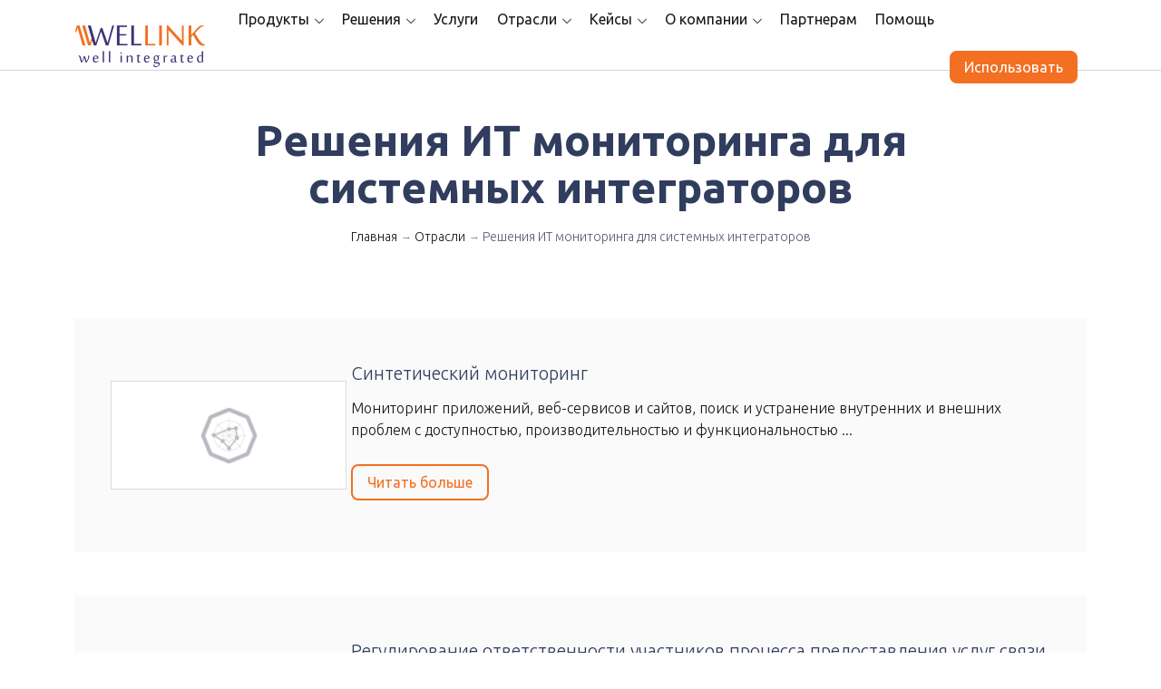

--- FILE ---
content_type: text/html; charset=utf-8
request_url: https://www.wellink.ru/solution/67
body_size: 9429
content:
<!DOCTYPE html PUBLIC "-//W3C//DTD XHTML 1.0 Strict//EN" "http://www.w3.org/TR/xhtml1/DTD/xhtml1-strict.dtd">
<html xmlns="http://www.w3.org/1999/xhtml" xml:lang="ru"
      lang="ru" dir="ltr">

<head>
<meta http-equiv="Content-Type" content="text/html; charset=utf-8" />
    <!-- Google Tag Manager -->
<script>(function(w,d,s,l,i){w[l]=w[l]||[];w[l].push({'gtm.start':
            new Date().getTime(),event:'gtm.js'});var f=d.getElementsByTagName(s)[0],
        j=d.createElement(s),dl=l!='dataLayer'?'&l='+l:'';j.async=true;j.src=
        'https://www.googletagmanager.com/gtm.js?id='+i+dl;f.parentNode.insertBefore(j,f);
    })(window,document,'script','dataLayer','GTM-5TBR673X');</script>
<!-- End Google Tag Manager -->

<script src="https://smartcaptcha.yandexcloud.net/captcha.js?render=onload&onload=onloadFunction" defer></script>
    <title>Решения ИТ мониторинга для системных интеграторов | Wellink</title>
    <meta name="viewport" content="width=device-width, initial-scale=1, minimum-scale=1"> <meta http-equiv="Content-Type" content="text/html; charset=utf-8" />
<link rel="canonical" href="https://www.wellink.ru/solution/67" />
<link rel="shortcut icon" href="/sites/default/files/wellink_201405_favicon.ico" type="image/x-icon" />
<meta name="keywords" content="импортозамещение в ит,системный интегратор,ит мониторинг,отраслевые решения,системный интегратор решения,развитие продуктового портфеля" />
<meta name="description" content="Отечественное ПО, управляемые сервисы и решения ИТ мониторинга для системного интегратора – импортозамещение западных вендоров, развитие продуктового портфеля" />
    <meta http-equiv="Content-Type" content="text/html; charset=utf-8" />
<link rel="canonical" href="https://www.wellink.ru/solution/67" />
<link rel="shortcut icon" href="/sites/default/files/wellink_201405_favicon.ico" type="image/x-icon" />
<meta name="keywords" content="импортозамещение в ит,системный интегратор,ит мониторинг,отраслевые решения,системный интегратор решения,развитие продуктового портфеля" />
<meta name="description" content="Отечественное ПО, управляемые сервисы и решения ИТ мониторинга для системного интегратора – импортозамещение западных вендоров, развитие продуктового портфеля" />
    <link type="text/css" rel="stylesheet" media="all" href="/modules/node/node.css?r" />
<link type="text/css" rel="stylesheet" media="all" href="/modules/system/defaults.css?r" />
<link type="text/css" rel="stylesheet" media="all" href="/modules/system/system.css?r" />
<link type="text/css" rel="stylesheet" media="all" href="/modules/system/system-menus.css?r" />
<link type="text/css" rel="stylesheet" media="all" href="/modules/user/user.css?r" />
<link type="text/css" rel="stylesheet" media="all" href="/sites/all/modules/cck/theme/content-module.css?r" />
<link type="text/css" rel="stylesheet" media="all" href="/sites/all/modules/ckeditor/ckeditor.css?r" />
<link type="text/css" rel="stylesheet" media="all" href="/sites/all/modules/filefield/filefield.css?r" />
<link type="text/css" rel="stylesheet" media="all" href="/sites/all/modules/register_to_view/register_to_view.css?r" />
<link type="text/css" rel="stylesheet" media="all" href="/sites/all/modules/tagadelic/tagadelic.css?r" />
<link type="text/css" rel="stylesheet" media="all" href="/sites/all/modules/cck/modules/fieldgroup/fieldgroup.css?r" />
<link type="text/css" rel="stylesheet" media="all" href="/sites/all/modules/views/css/views.css?r" />
<link type="text/css" rel="stylesheet" media="all" href="/sites/all/themes/wellink_201405/css/bootstrap-reboot.min.css?r" />
<link type="text/css" rel="stylesheet" media="all" href="/sites/all/themes/wellink_201405/css/bootstrap.min.css?r" />
<link type="text/css" rel="stylesheet" media="all" href="/sites/all/themes/wellink_201405/js/owlcarousel/assets/owl.carousel.min.css?r" />
<link type="text/css" rel="stylesheet" media="all" href="/sites/all/themes/wellink_201405/js/owlcarousel/assets/owl.theme.default.min.css?r" />
<link type="text/css" rel="stylesheet" media="all" href="/sites/all/themes/wellink_201405/css/wireframes.css?r" />
<link type="text/css" rel="stylesheet" media="all" href="/sites/all/themes/wellink_201405/css/layout-fixed.css?r" />
<link type="text/css" rel="stylesheet" media="all" href="/sites/all/themes/wellink_201405/css/page-backgrounds.css?r" />
<link type="text/css" rel="stylesheet" media="all" href="/sites/all/themes/wellink_201405/css/tabs.css?r" />
<link type="text/css" rel="stylesheet" media="all" href="/sites/all/themes/wellink_201405/css/messages.css?r" />
<link type="text/css" rel="stylesheet" media="all" href="/sites/all/themes/wellink_201405/css/pages.css?r" />
<link type="text/css" rel="stylesheet" media="all" href="/sites/all/themes/wellink_201405/css/block-editing.css?r" />
<link type="text/css" rel="stylesheet" media="all" href="/sites/all/themes/wellink_201405/css/navigation.css?r" />
<link type="text/css" rel="stylesheet" media="all" href="/sites/all/themes/wellink_201405/css/panels-styles.css?r" />
<link type="text/css" rel="stylesheet" media="all" href="/sites/all/themes/wellink_201405/css/views-styles.css?r" />
<link type="text/css" rel="stylesheet" media="all" href="/sites/all/themes/wellink_201405/css/comments.css?r" />
<link type="text/css" rel="stylesheet" media="all" href="/sites/all/themes/wellink_201405/css/forms.css?r" />
<link type="text/css" rel="stylesheet" media="all" href="/sites/all/themes/wellink_201405/css/fields.css?r" />
<link type="text/css" rel="stylesheet" media="all" href="/sites/all/themes/wellink_201405/css/modal.css?r" />
<link type="text/css" rel="stylesheet" media="all" href="/sites/all/themes/wellink_201405/css/slick.css?r" />
<link type="text/css" rel="stylesheet" media="all" href="/sites/all/themes/wellink_201405/css/colorbox.css?r" />
<link type="text/css" rel="stylesheet" media="all" href="/sites/all/themes/wellink_201405/css/scroll.css?r" />
<link type="text/css" rel="stylesheet" media="all" href="/sites/all/themes/wellink_201405/css/help.css?r" />
<link type="text/css" rel="stylesheet" media="all" href="/sites/all/themes/wellink_201405/css/style.css?r" />
<link type="text/css" rel="stylesheet" media="all" href="/sites/all/themes/wellink_201405/fonts/mobirise-icons2/mobirise2.css?r" />
<link type="text/css" rel="stylesheet" media="all" href="/sites/all/themes/wellink_201405/fonts/mobirise-icons/mobirise-icons.css?r" />
<link type="text/css" rel="stylesheet" media="print" href="/sites/all/themes/wellink_201405/css/print.css?r" />
<!--[if IE]>
<link type="text/css" rel="stylesheet" media="all" href="/sites/all/themes/wellink_201405/css/ie.css?r" />
<![endif]-->
<!--[if lte IE 6]>
<link type="text/css" rel="stylesheet" media="all" href="/sites/all/themes/wellink_201405/css/ie6.css?r" />
<![endif]-->
    <script type="text/javascript" src="/sites/all/modules/jquery_update/replace/jquery.min.js?r"></script>
<script type="text/javascript" src="/misc/drupal.js?r"></script>
<script type="text/javascript" src="/sites/default/files/languages/ru_1361602d26872f4f66de09bb2b526122.js?r"></script>
<script type="text/javascript" src="/sites/all/modules/poormanscron/poormanscron.js?r"></script>
<script type="text/javascript" src="/sites/all/modules/register_to_view/jquery.validate.js?r"></script>
<script type="text/javascript" src="/sites/all/modules/register_to_view/register_to_view.js?r"></script>
<script type="text/javascript" src="/sites/all/themes/wellink_201405/js/jquery-1.11.1.min.js?r"></script>
<script type="text/javascript" src="/sites/all/themes/wellink_201405/js/jquery.formstyler.js?r"></script>
<script type="text/javascript" src="/sites/all/themes/wellink_201405/js/jquery.jcarousel.min.js?r"></script>
<script type="text/javascript" src="/sites/all/themes/wellink_201405/js/jquery-ui-1.10.4.min.js?r"></script>
<script type="text/javascript" src="/sites/all/themes/wellink_201405/js/bootstrap.bundle.min.js?r"></script>
<script type="text/javascript" src="/sites/all/themes/wellink_201405/js/grayscale.js?r"></script>
<script type="text/javascript" src="/sites/all/themes/wellink_201405/js/jquery.parallax-1.1.3.js?r"></script>
<script type="text/javascript" src="/sites/all/themes/wellink_201405/js/jquery.scrollTo.min.js?r"></script>
<script type="text/javascript" src="/sites/all/themes/wellink_201405/js/jquery.formstyler.js?r"></script>
<script type="text/javascript" src="/sites/all/themes/wellink_201405/js/jquery.fittext.js?r"></script>
<script type="text/javascript" src="/sites/all/themes/wellink_201405/js/script.js?r"></script>
<script type="text/javascript" src="/sites/all/themes/wellink_201405/js/js_form.js?r"></script>
<script type="text/javascript" src="/sites/all/themes/wellink_201405/js/modal.js?r"></script>
<script type="text/javascript" src="/sites/all/themes/wellink_201405/js/jquery.elevateZoom-2.2.3.min.js?r"></script>
<script type="text/javascript" src="/sites/all/themes/wellink_201405/js/quiz_script.js?r"></script>
<script type="text/javascript" src="/sites/all/themes/wellink_201405/js/jquery.validate.min.js?r"></script>
<script type="text/javascript" src="/sites/all/themes/wellink_201405/js/jquery.colorbox.js?r"></script>
<script type="text/javascript" src="/sites/all/themes/wellink_201405/js/jquery.lazyload.js?r"></script>
<script type="text/javascript" src="/sites/all/themes/wellink_201405/js/clamp.min.js?r"></script>
<script type="text/javascript" src="/sites/all/themes/wellink_201405/js/jquery.jcarousel-scrollintoview.js?r"></script>
<script type="text/javascript" src="/sites/all/themes/wellink_201405/js/jquery.maskedinput.min.js?r"></script>
<script type="text/javascript" src="/sites/all/themes/wellink_201405/js/owlcarousel/owl.carousel.min.js?r"></script>
<script type="text/javascript">
<!--//--><![CDATA[//><!--
jQuery.extend(Drupal.settings, { "basePath": "/", "cron": { "basePath": "/poormanscron", "runNext": 1768759576 } });
//--><!]]>
</script>

    
</head>
<body>


<!-- Google Tag Manager (noscript) -->
<noscript><iframe src="https://www.googletagmanager.com/ns.html?id=GTM-5TBR673X"
                  height="0" width="0" style="display:none;visibility:hidden"></iframe></noscript>
<!-- End Google Tag Manager (noscript) -->

    <section class="menu menu2 main-menu" once="menu" id="menu2-1g">
        <nav class="navbar navbar-dropdown navbar-fixed-top navbar-expand-lg">
            <div class="container">
                <div class="navbar-brand">
                <span class="navbar-logo">
                    <a href="/">
                        <img src="/sites/all/themes/wellink_201405/images/logo-2025.png" alt="Wellink"
                             style="">
                    </a>
                </span>

                </div>
                <button class="navbar-toggler" type="button" data-toggle="collapse" data-bs-toggle="collapse"
                        data-target="#navbarSupportedContent" data-bs-target="#navbarSupportedContent"
                        aria-controls="navbarNavAltMarkup" aria-expanded="false" aria-label="Toggle navigation">
                    <div class="hamburger">
                        <span></span>
                        <span></span>
                        <span></span>
                        <span></span>
                    </div>
                </button>
                <div class="collapse navbar-collapse" id="navbarSupportedContent">
                    <ul class="navbar-nav nav-dropdown" data-app-modern-menu="true"><li class="menu-111 nav-item first"><a href="/" class="nav-link link text-black display-4">Главная</a></li>
<li class="menu-123 nav-item dropdown"><a href="/products" class="nav-link link text-black dropdown-toggle display-4">Продукты</a><span class="mbr-iconfont mobi-mbri-arrow-down mobi-mbri menu-toggler"></span><div class="dropdown-menu"><a href="/products/wisla" class="text-black dropdown-item text-primary display-4">Система ИТ-мониторинга wiSLA</a><a href="/content/wisla-community-edition-besplatnaya-versiya-intellektualnoi-platformy-it-monitoringa" class="text-black dropdown-item text-primary display-4">wiSLA Community Edition</a><a href="/products/wiprobe" class="text-black dropdown-item text-primary display-4">Агенты мониторинга wiProbe</a><a href="/products/wisla-rca-predictive-aiops" class="text-black dropdown-item text-primary display-4">ИИ-инструменты wiSLA</a><a href="/products/witest" class="text-black dropdown-item text-primary display-4">Платформа мониторинга ШПД wiTest</a><a href="/products/asus" class="text-black dropdown-item text-primary display-4">Управление цифровыми системами связи АСУС АЦСС</a><a href="/products/slamon-online-monitoring" class="text-black dropdown-item text-primary display-4">Облачный сервис мониторинга SLAMON Saas</a></div></li>
<li class="menu-996 nav-item dropdown"><a href="/tech-solutions" class="nav-link link text-black dropdown-toggle display-4">Решения</a><span class="mbr-iconfont mobi-mbri-arrow-down mobi-mbri menu-toggler"></span><div class="dropdown-menu"><a href="/tech-solutions/78" class="text-black dropdown-item text-primary display-4">Мониторинг сетей</a><a href="/tech-solutions/84" class="text-black dropdown-item text-primary display-4">Мониторинг SLA</a><a href="/tech-solutions/82" class="text-black dropdown-item text-primary display-4">Мониторинг ИТ-сервисов и услуг</a><a href="/tech-solutions/86" class="text-black dropdown-item text-primary display-4">Мониторинг приложений</a><a href="/tech-solutions/85" class="text-black dropdown-item text-primary display-4">Мониторинг серверов и облаков</a><a href="/tech-solutions/83" class="text-black dropdown-item text-primary display-4">Аналитика и ML</a><a href="/content/zameshchenie-zabbix-monitoringa-analog-zabbiks" class="text-black dropdown-item text-primary display-4">Замещение Zabbix мониторинга</a><a href="/content/ibm-tivoli-analogi" class="text-black dropdown-item text-primary display-4">Замещение мониторинга IBM Tivoli</a><a href="/content/prometheus-monitoring-analogi" class="text-black dropdown-item text-primary display-4">Замещение мониторинга Prometheus</a><a href="/content/solar-winds-analogi" class="text-black dropdown-item text-primary display-4">Замещение мониторинга SolarWinds</a><a href="/node/514/" class="text-black dropdown-item text-primary display-4">Мониторинг качества видеоконференцсвязи (ВКС)</a><a href="/content/monitoring-raboty-baz-i-serverov-1s" class="text-black dropdown-item text-primary display-4">Мониторинг работы баз и серверов 1С</a><a href="/content/monitoring-sistem-virtualizatsii" class="text-black dropdown-item text-primary display-4">Мониторинг систем виртуализации</a></div></li>
<li class="menu-124 nav-item"><a href="/services" class="nav-link link text-black display-4">Услуги</a></li>
<li class="menu-1584 nav-item dropdown"><a href="/solutions" class="nav-link link text-black dropdown-toggle display-4">Отрасли</a><span class="mbr-iconfont mobi-mbri-arrow-down mobi-mbri menu-toggler"></span><div class="dropdown-menu"><a href="/solution/59" class="text-black dropdown-item text-primary display-4">Государственные структуры</a><a href="/solution/58" class="text-black dropdown-item text-primary display-4">Операторы связи</a><a href="/solution/62" class="text-black dropdown-item text-primary display-4">Крупные корпорации</a><a href="/solution/61" class="text-black dropdown-item text-primary display-4">Средний и малый бизнес</a><a href="/solution/63" class="text-black dropdown-item text-primary display-4">Финансы и страхование</a><a href="/solution/64" class="text-black dropdown-item text-primary display-4">Центры обработки данных</a><a href="/solution/68" class="text-black dropdown-item text-primary display-4">Умный город</a><a href="/solution/65" class="text-black dropdown-item text-primary display-4">Сервис-провайдеры</a><a href="/solution/66" class="text-black dropdown-item text-primary display-4">Контент-провайдеры</a><a href="/solution/67" class="text-black dropdown-item text-primary display-4 active">Системные интеграторы</a></div></li>
<li class="menu-1690 nav-item dropdown"><a href="/cases" class="nav-link link text-black dropdown-toggle display-4">Кейсы</a><span class="mbr-iconfont mobi-mbri-arrow-down mobi-mbri menu-toggler"></span><div class="dropdown-menu"><a href="/cases" class="text-black dropdown-item text-primary display-4">Кейсы</a><a href="/reviews" class="text-black dropdown-item text-primary display-4">Отзывы</a><a href="/products/wisla/wisla-integration" class="text-black dropdown-item text-primary display-4">Реализованные проекты</a></div></li>
<li class="menu-120 nav-item dropdown"><a href="/company" class="nav-link link text-black dropdown-toggle display-4">О компании</a><span class="mbr-iconfont mobi-mbri-arrow-down mobi-mbri menu-toggler"></span><div class="dropdown-menu"><a href="/company" class="text-black dropdown-item text-primary display-4">О компании</a><a href="/blog" class="text-black dropdown-item text-primary display-4">Блог</a><a href="/our-news" class="text-black dropdown-item text-primary display-4">Новости</a><a href="/our-contacts" class="text-black dropdown-item text-primary display-4">Контакты</a><a href="/services/support" class="text-black dropdown-item text-primary display-4">Техническая поддержка</a></div></li>
<li class="menu-1703 nav-item"><a href="/content/prisoedinyaites-k-partnerskoi-programme-wisla" class="nav-link link text-black display-4">Партнерам</a></li>
<li class="menu-1027 nav-item"><a href="/content/help-and-support" class="nav-link link text-black display-4">Помощь</a></li>
<li class="menu-1700 nav-item last "><a href="https://wisla.wellink.ru/" class="btn btn-sm btn-primary display-4">Использовать</a></li>
</ul>                </div>
            </div>
        </nav>
    </section>


    <div id="skip-link"><a href="#main-menu">Jump to Navigation</a></div>


    <div id="page-wrapper-new">
        <div id="page" class="page-node- ">
            <div id="page-head">
                <div class="container">
                    <div class="row  justify-content-center">
                        <div class="col-12 col-lg-10" class="align-center ">
                            <h1 class="page-title">
                                Решения ИТ мониторинга для системных интеграторов                            </h1>
                            <div class="breadcrumbs align-center">
                                <span class='breadcrumb-link'><a href="/">Главная</a></span> <span class='arrow'>→ </span><span class='breadcrumb-link'><a href="/solutions">Отрасли</a></span> <span class='arrow'>→ </span><span class='breadcrumb-link'>Решения ИТ мониторинга для системных интеграторов</span>                            </div>
                        </div>
                    </div>
                </div>
            </div>
            <div id="main-wrapper">
                    <div class="container">
                        <div class="row justify-content-center">
                        <div class="section">
                            
                                                                                                                                            <div id="content-area">
                                <div class="views_view view view-single-solution-page view-id-single_solution_page view-display-id-page_1 view-dom-id-1">
  
  
  
  
      <div class="view-content">
        <div class="views-row views-row-1 views-row-odd views-row-first">
                    
<div class="item-wrapper">
    <div class="container">
    <div class="row align-items-center">
        <div class="col-md-3 item-img">
            <a href="/tech-solutions/synthetic-monitoring" class="imagefield imagefield-nodelink imagefield-field_image"><img  class="imagefield imagefield-field_image" width="271" height="125" alt="" src="https://www.wellink.ru/sites/default/files/upload/logo/aqosta_l7_icon_2_0.png?1688063519" /></a>        </div>
        <div class="col-md-9">
            <div class="item-content">
                <h5 class="item-title">
                    <small></small>
                    <a href="/tech-solutions/synthetic-monitoring">Синтетический мониторинг</a>                </h5>
                <p class="mbr-text mt-3 display-7">
                    
	Мониторинг приложений, веб-сервисов и сайтов, поиск и устранение внутренних и внешних проблем с доступностью, производительностью и функциональностью
...
                </p>
            </div>
            <div class="mbr-section-btn item-footer mt-2">
                <a href="/tech-solutions/synthetic-monitoring" class="btn item-btn btn-sm btn-primary-outline display-4" >
                    Читать больше</a>
            </div>
        </div>
    </div>
    </div>
</div>



  </div>
  <div class="views-row views-row-2 views-row-even">
                    
<div class="item-wrapper">
    <div class="container">
    <div class="row align-items-center">
        <div class="col-md-3 item-img">
            <a href="/tech-solutions/regulirovaniye-uslug-svyazy-b2b-b2g" class="imagefield imagefield-nodelink imagefield-field_image"><img  class="imagefield imagefield-field_image" width="271" height="125" alt="" src="https://www.wellink.ru/sites/default/files/upload/logo/icon.png?1536846475" /></a>        </div>
        <div class="col-md-9">
            <div class="item-content">
                <h5 class="item-title">
                    <small></small>
                    <a href="/tech-solutions/regulirovaniye-uslug-svyazy-b2b-b2g">Регулирование ответственности участников процесса предоставления услуг связи B2B/B2G</a>                </h5>
                <p class="mbr-text mt-3 display-7">
                    


		1. Проблематика регулирования отношений участников рынка


	Целью применения систем мониторинга SLA в корпоративном сегменте и сегменте государственной связи является регулирование отношений между национальными операторами связи (...
                </p>
            </div>
            <div class="mbr-section-btn item-footer mt-2">
                <a href="/tech-solutions/regulirovaniye-uslug-svyazy-b2b-b2g" class="btn item-btn btn-sm btn-primary-outline display-4" >
                    Читать больше</a>
            </div>
        </div>
    </div>
    </div>
</div>



  </div>
  <div class="views-row views-row-3 views-row-odd">
                    
<div class="item-wrapper">
    <div class="container">
    <div class="row align-items-center">
        <div class="col-md-3 item-img">
            <a href="/tech-solutions/corporate-it-services-monitoring" class="imagefield imagefield-nodelink imagefield-field_image"><img  class="imagefield imagefield-field_image" width="271" height="125" alt="" src="https://www.wellink.ru/sites/default/files/upload/logo/monitoring_it_servisov_icon_0.png?1460454045" /></a>        </div>
        <div class="col-md-9">
            <div class="item-content">
                <h5 class="item-title">
                    <small></small>
                    <a href="/tech-solutions/corporate-it-services-monitoring">Мониторинг корпоративных информационных сервисов</a>                </h5>
                <p class="mbr-text mt-3 display-7">
                    
Ваши ИТ-системы работают как часы. Партнеры четко осознают ответственность за возможные проблемы в их работе.
Но знаете ли вы сколько времени Автоматизированная банковская система (АБС) была недоступна в удаленном офисе в прошлом меся...
                </p>
            </div>
            <div class="mbr-section-btn item-footer mt-2">
                <a href="/tech-solutions/corporate-it-services-monitoring" class="btn item-btn btn-sm btn-primary-outline display-4" >
                    Читать больше</a>
            </div>
        </div>
    </div>
    </div>
</div>



  </div>
  <div class="views-row views-row-4 views-row-even">
                    
<div class="item-wrapper">
    <div class="container">
    <div class="row align-items-center">
        <div class="col-md-3 item-img">
            <a href="/tech-solutions/managed-services" class="imagefield imagefield-nodelink imagefield-field_image"><img  class="imagefield imagefield-field_image" width="271" height="125" alt="" src="https://www.wellink.ru/sites/default/files/upload/logo/managed_services_icon_0.png?1459253628" /></a>        </div>
        <div class="col-md-9">
            <div class="item-content">
                <h5 class="item-title">
                    <small></small>
                    <a href="/tech-solutions/managed-services">Управляемые услуги связи</a>                </h5>
                <p class="mbr-text mt-3 display-7">
                    

		Управляемые услуги связи &ndash; решение для корпоративных заказчиков по обеспечению поддержки их сетей связи по модели аутсорсинга. Услуга позволяет осуществлять мониторинг всей инфокоммуникационной инфраструктуры клиента или ее ч...
                </p>
            </div>
            <div class="mbr-section-btn item-footer mt-2">
                <a href="/tech-solutions/managed-services" class="btn item-btn btn-sm btn-primary-outline display-4" >
                    Читать больше</a>
            </div>
        </div>
    </div>
    </div>
</div>



  </div>
  <div class="views-row views-row-5 views-row-odd">
                    
<div class="item-wrapper">
    <div class="container">
    <div class="row align-items-center">
        <div class="col-md-3 item-img">
            <a href="/tech-solutions/witest-for-developers" class="imagefield imagefield-nodelink imagefield-field_image"><img  class="imagefield imagefield-field_image" width="271" height="125" alt="" src="https://www.wellink.ru/sites/default/files/upload/logo/2_2.png?1443093772" /></a>        </div>
        <div class="col-md-9">
            <div class="item-content">
                <h5 class="item-title">
                    <small></small>
                    <a href="/tech-solutions/witest-for-developers">wiTest для разработчиков приложений</a>                </h5>
                <p class="mbr-text mt-3 display-7">
                    Внедрение wiTest для мониторинга и аналитики позволяет получать информацию об использовании и роли базовых сервисов в Вашем приложении. А Вы в это время можете сосредоточиться на своих основных компетенциях.
...
                </p>
            </div>
            <div class="mbr-section-btn item-footer mt-2">
                <a href="/tech-solutions/witest-for-developers" class="btn item-btn btn-sm btn-primary-outline display-4" >
                    Читать больше</a>
            </div>
        </div>
    </div>
    </div>
</div>



  </div>
  <div class="views-row views-row-6 views-row-even views-row-last">
                    
<div class="item-wrapper">
    <div class="container">
    <div class="row align-items-center">
        <div class="col-md-3 item-img">
            <a href="/tech-solutions/data-center-infrastructure-monitoring" class="imagefield imagefield-nodelink imagefield-field_image"><img  class="imagefield imagefield-field_image" width="271" height="125" alt="" src="https://www.wellink.ru/sites/default/files/upload/logo/5_0.png?1443094365" /></a>        </div>
        <div class="col-md-9">
            <div class="item-content">
                <h5 class="item-title">
                    <small></small>
                    <a href="/tech-solutions/data-center-infrastructure-monitoring">Мониторинг инфраструктуры ЦОД</a>                </h5>
                <p class="mbr-text mt-3 display-7">
                    Облачные сервисы (SaaS) и предоставление инфраструктуры в облаке (IaaS) повсеместно становятся частью каталога услуг оператора связи. 
...
                </p>
            </div>
            <div class="mbr-section-btn item-footer mt-2">
                <a href="/tech-solutions/data-center-infrastructure-monitoring" class="btn item-btn btn-sm btn-primary-outline display-4" >
                    Читать больше</a>
            </div>
        </div>
    </div>
    </div>
</div>



  </div>
    </div>
  
  
  
  
  
    <h2>Импортозамещение и развитие продуктового портфеля</h2>
<p>Сегодня в России как никогда остро стоит вопрос импортозамещения, в том числе в области информационных технологий. Системные интеграторы вынуждены пересматривать и оптимизировать свой продуктовый портфель в связи с уходом западных вендоров с отечественного рынка.<br>
Сбалансированный продуктовый портфель интегратора в части ИТ мониторинга должен включать в себя полный набор решений:<br>
<ul>
<li>Программные продукты;</li>
<li>Технические средства измерения метрик, показателей мониторинга;</li>
<li>Управляемые сервисы.</li>
</ul></p><br>
<p>Российский разработчик программного и аппаратного обеспечения ИТ мониторинга Веллинк предлагает комплексное решение в составе:<br> 
<ul>
<li>Универсальная система мониторинга wiSLA;</li>
<li>Программные и аппаратные агенты мониторинга (измерительные зонды) wiProbe;</li>
<li>Платформа ИИ аналитики wiCore;</li>
<li>Сервис облачного мониторинга SLAMON.</li>
</ul></p><br>
<h2>Преимущества решений Веллинк для интеграторов</h2>
<p>Мы помогаем системным интеграторам повысить свою конкурентоспособность и развивать компетенции в части ИТ мониторинга:<br>
<ul>
<li>Полный спектр решений ИТ мониторинга от одного вендора;</li>
<li>Метрологическая точность измерений, подтвержденная соответствующими сертификатами;</li>
<li>Лучшее решение на российском рынке в части контроля выполнения уровня сервисов SLA, управления разграничением ответственности сторон;</li>
<li>Встроенные шаблоны измерений, отчетов, скриптов, возможность разрабатывать собственные уникальные шаблоны, экспортировать и тиражировать их на будущих проектах для оптимизации трудозатрат и сокращения сроков внедрения для типовых конфигураций оборудования, приложений и сервисов;</li>
<li>Использование сквозной аналитики и машинного обучения, позволяющие автоматизировать и оптимизировать IT операции (ITOps), поиск первопричин (Root Cause Analysis), прогнозирование событий отказов и деградации;</li>
<li>Инструменты для аудита и системного анализа аномальных событий мониторинга, узких мест, исторического исследования проблем;</li>
<li>Возможность адаптации и доработки продуктов, интерфейса систем под конкретные задачи;</li>
<li>Разработка собственных сервисов и управляемых услуг на базе продуктов Веллинк;</li>
<li>Подтвержденный опыт успешных внедрений в государственных органах, операторах связи, коммерческих компаниях.</li>
</ul></p>
  
</div><!-- /.view -->
                            </div>
                            

                                                        <div class="feed-icons"></div>
                            
                        </div>
                    </div><!-- /.section, /#content -->
                   </div> <!-- <div class="row justify-content-center">-->


                    
                    
                            </div><!-- /#main, /#main-wrapper -->
        </div>


        <section data-bs-version="5.1" class="prefooter" id="prefooter">
    <div class="container">
        <div class="row justify-content-center">
            <div class="col-md-12 col-lg-12">
                <div class="mbr-section-btn align-center">
                    <a class="btn btn-primary write-email-to-us write-to-us display-4" href="" onclick="waitForCaptchaLoad('write_to_us_form_captcha')">
                        Получить консультацию                    </a>

                </div>
            </div>
        </div>
    </div>
</section>

<!-- The Lightbox Overlay -->
<div id="lightboxOverlay" class="lightbox-overlay">
    <span class="lightbox-close" id="lightboxClose">&times;</span>
    <img id="lightboxImage" alt="" />
</div>



<!-- Modal popup TG -->
<div id="ModalBackdrop" class="modal-backdrop">
    <div class="wl-modal">
        <div class="modal-close-btn" >
        </div>
        <div class="modal-body p-0">
            <div class="modal-container">
                <div class="modal-image-container">
                    <img src="/sites/all/themes/wellink_201405/images/tg-wl-popup.png" alt="Popup Image" class="modal-image"/>
                </div>
                <div class="modal-data-container d-flex flex-column justify-content-center">
                    <div class="title">Подписывайтесь на наш Telegram-канал</div>
                    <div class="description">Говорим о мониторинге IT-инфраструктуры, контроле SLA, производительности,
                        качестве каналов связи и импортозамещении.</div>
                    <a href="https://t.me/+NE8s8l4lWlJmZjgy" target="_blank" class="btn btn-primary m-0">
                        Перейти
                        <i class="tg-icon"></i>
                    </a>
                </div>
            </div>
        </div>
    </div>
</div>


<footer id="footer">
    <div class="container">
        <div class="content">
            <div class="row justify-content-center align-items-center first-row">
                <div class="col-12 col-lg-6">
                    <div class="d-flex flex-column flex-lg-row align-items-start align-items-lg-center">
                        <div class="logo">
                            <img src="/sites/all/themes/wellink_201405/images/logo-2025.png" alt="Wellink" style="">
                        </div>
                        <div class="phone">
                            <a href="tel:74953746678">+7(495)374-66-78</a>
                        </div>
                        <div class="email">
                        </div>
                    </div>
                </div>
                <div class="col-12 col-lg-6">
                    <div class="d-flex flex-row align-items-center">
                        <ul class="social">
                            <li class="telegram">
                                <a href="https://t.me/wislamonitoring" target="_blank">
                                    <img src="/sites/all/themes/wellink_201405/images/social/telegram.svg" alt="telegram">
                                </a>
                            </li>
                            <li class="vk">
                                <a href="https://vk.com/wellink" target="_blank">
                                    <img src="/sites/all/themes/wellink_201405/images/social/vk.svg" alt="vk">
                                </a>
                            </li>
                            <li class="yt">
                                <a href="https://www.youtube.com/user/MrWellink" target="_blank">
                                    <img src="/sites/all/themes/wellink_201405/images/social/youtube.svg" alt="youtube">
                                </a>
                            </li>
                            <li class="rutube">
                                <a href="https://rutube.ru/channel/32216751" target="_blank">
                                    <img src="/sites/all/themes/wellink_201405/images/social/rutube.svg" alt="rutube">
                                </a>
                            </li>
                        </ul>
                    </div>
                </div>
            </div>
        </div>

        <div class="row second-row">
            <div class="col-12 col-md-6 col-lg-5">
                <div class="menu-title">
                    НТЦ Веллинк
                </div>
                <ul class="list mbr-fonts-style display-4"><li class="menu-1520 mbr-text item-wrap first"><a href="/company" class="text-primary">О компании</a></li>
<li class="menu-1586 mbr-text item-wrap"><a href="/our-news" class="text-primary">Новости</a></li>
<li class="menu-1687 mbr-text item-wrap"><a href="/blog" class="text-primary">Блог</a></li>
<li class="menu-1688 mbr-text item-wrap"><a href="/cases" class="text-primary">Кейсы</a></li>
<li class="menu-1689 mbr-text item-wrap"><a href="/reviews" class="text-primary">Отзывы</a></li>
<li class="menu-1587 mbr-text item-wrap"><a href="/content/stati_publikatsii" class="text-primary">Полезные статьи</a></li>
<li class="menu-1521 mbr-text item-wrap"><a href="/content/help-and-support" class="text-primary">Поддержка</a></li>
<li class="menu-1609 mbr-text item-wrap last "><a href="/content/litsenzionnoe-soglashenie" class="text-primary">Лицензионное соглашение</a></li>
</ul>            </div>
            <div class="col-12 col-md-6 col-lg-3">
                <div class="menu-title">
                    Продукты и услуги
                </div>
                <ul class="list mbr-fonts-style display-4"><li class="menu-1523 mbr-text item-wrap first"><a href="/products/wisla" class="text-primary">Система ИТ мониторинга wiSLA</a></li>
<li class="menu-1588 mbr-text item-wrap"><a href="/products/wisla-rca-predictive-aiops" class="text-primary">AIOps платформа wiCore</a></li>
<li class="menu-1525 mbr-text item-wrap"><a href="/products/wiprobe" class="text-primary">Агенты мониторинга wiProbe</a></li>
<li class="menu-1526 mbr-text item-wrap"><a href="/products/witest" class="text-primary">Платформа мониторинга ШПД wiTest</a></li>
<li class="menu-1527 mbr-text item-wrap"><a href="/products/slamon-online-monitoring" class="text-primary">Облачный мониторинг SLAMON</a></li>
<li class="menu-1528 mbr-text item-wrap"><a href="/products/asus" class="text-primary">АСУС АЦСС</a></li>
<li class="menu-1529 mbr-text item-wrap last "><a href="/services" class="text-primary">Услуги</a></li>
</ul>            </div>
            <div class="col-12 col-md-6 col-lg-3">
                <div class="menu-title">
                    Решения
                </div>
                <ul class="list mbr-fonts-style display-4"><li class="menu-1531 mbr-text item-wrap first"><a href="/tech-solutions/78" class="text-primary">Мониторинг сетей</a></li>
<li class="menu-1532 mbr-text item-wrap"><a href="/tech-solutions/85" class="text-primary">Мониторинг серверов и облаков</a></li>
<li class="menu-1533 mbr-text item-wrap"><a href="/tech-solutions/86" class="text-primary">Мониторинг приложений</a></li>
<li class="menu-1534 mbr-text item-wrap"><a href="/tech-solutions/84" class="text-primary">Мониторинг SLA</a></li>
<li class="menu-1535 mbr-text item-wrap"><a href="/tech-solutions/82" class="text-primary">Мониторинг ИТ-сервисов и услуг</a></li>
<li class="menu-1536 mbr-text item-wrap"><a href="/tech-solutions/83" class="text-primary">Аналитика и ML</a></li>
<li class="menu-1537 mbr-text item-wrap last "><a href="/solutions" class="text-primary">Отраслевые решения</a></li>
</ul>            </div>
        </div>

        <div class="row third-row">
            <div class="col-12 col-md-6 col-lg-6">
                <div class="footer-texts">
                    <div class="text">
                        Российский разработчик решений ИТ-мониторинга
                    </div>
                    <div class="text">
                        В реестре российского ПО № 1617 от 05.09.2016
                    </div>
                    <div class="text copyright">
                        © 2026, НТЦ Веллинк
                    </div>
                </div>
            </div>

            <div class="col-12 col-md-6 col-lg-6">


                <div class="d-flex flex-row align-items-start justify-content-start links">
                    <a href="/uslovia_ispolzovania" class="text-primary">Условия использования</a>
                    <a href="/content/politika_konfidencialnosti" class="text-primary">Политика конфиденциальности</a>
                    <a href="/content/it-akkreditatsiya" class="text-primary">IT-аккредитация</a>
                </div>
            </div>

        </div>
    </div>
</footer>



<div id="back-top">
    <a href="#top"><span></span>Вверх</a>
</div>

<script type="text/javascript" src="/sites/all/themes/wellink_201405/js/script-na.js?T1"></script>

<!-- Yandex.Metrika counter -->
<script type="text/javascript">
    (function (m, e, t, r, i, k, a) {
        m[i] = m[i] || function () {
            (m[i].a = m[i].a || []).push(arguments)
        };
        m[i].l = 1 * new Date();
        for (var j = 0; j < document.scripts.length; j++) {
            if (document.scripts[j].src === r) {
                return;
            }
        }
        k = e.createElement(t), a = e.getElementsByTagName(t)[0], k.async = 1, k.src = r, a.parentNode.insertBefore(k, a)
    })
    (window, document, "script", "https://mc.yandex.ru/metrika/tag.js", "ym");

    ym(71310013, "init", {
        clickmap: true,
        trackLinks: true,
        accurateTrackBounce: true,
        webvisor: true
    });
</script>
<noscript>
    <div><img src="https://mc.yandex.ru/watch/71310013" style="position:absolute; left:-9999px;" alt=""/></div>
</noscript

<!-- /Yandex.Metrika counter -->
<script>
    function waitForCaptchaLoad(id) {
        const observer = new MutationObserver((mutations, obs) => {
            const element = document.getElementById(id);
            if (element) {
                window.smartCaptcha.render(id, {
                    sitekey: 'ysc1_VK5HlZTRXQ6h1ELUCNcubNqQc8DFygHK26rXjp9Fee1aed25',
                    hl: 'ru',
                });
                obs.disconnect();
            }
        });

        observer.observe(document, {
            childList: true,
            subtree: true
        })
    }
</script>


<!-- EnvyBox Online Chat Widget Stylesheet -->
<link rel="stylesheet" href="https://cdn.envybox.io/widget/cbk.css">

<!-- EnvyBox Online Chat Widget Script -->
<script
        type="text/javascript"
        src="https://cdn.envybox.io/widget/cbk.js?wcb_code=6ebe6e686f8da089335754a7c2e13868"
        charset="UTF-8"
        async>
</script>

    </div><!-- /#page, /#page-wrapper -->
</body>
<script>
    $('#block-menu-menu-wislasub-top .leaf:nth-child(2)').after('<br/>');
</script>
</html>


--- FILE ---
content_type: text/css
request_url: https://www.wellink.ru/sites/all/modules/register_to_view/register_to_view.css?r
body_size: 230
content:
.node-fade:after{
	content: "";
	display: block;
	position: absolute;
	top: 0;
	bottom: 0;
	width: 100%;
	height: 600px;
	pointer-events: none;
	background-image: linear-gradient(to top,#fff 4%,rgba(255,255,255,0) 40%);
}

.node-fade{
	height: 600px;
	position: relative;
	overflow: hidden;
}

#register-to-view-form{
	margin: 0 auto;
    display: block;
    width: 500px;
}

#register-to-view-form > div{
	width: 450px;
	margin-left: auto;
	margin-right: auto;
}

#register-to-view-form input[type="text"]{
	box-sizing: border-box;
	width: 100%;
	margin-top: 0;
	height: 30px;
}

#register-to-view-form .form-submit{
	border: 0 none;
}

--- FILE ---
content_type: text/css
request_url: https://www.wellink.ru/sites/all/themes/wellink_201405/css/tabs.css?r
body_size: 1038
content:
/**
 * @file
 * Tabs Styling
 *
 * Adds styles for the primary and secondary tabs.
 *
 * Compare this with default CSS found in the system module's stylesheet (a copy
 * of which is in drupal6-reference.css, line 510.)
 */


div.tabs {
  margin: 0 0 5px 0;
}

ul.primary {
  margin: 0;
  padding: 0 0 0 10px; /* LTR */
  border-width: 0;
  list-style: none;
  white-space: nowrap;
  line-height: normal;
  background: url(../images/tab-bar.png) repeat-x left bottom;
}

ul.primary li {
  float: left; /* LTR */
  margin: 0;
  padding: 0;
}

ul.primary li a {
  display: block;
  height: 24px;
  margin: 0;
  padding: 0 0 0 5px; /* width of tab-left.png */
  border-width: 0;
  font-weight: bold;
  text-decoration: none;
  color: #777;
  background-color: transparent;
  background: url(../images/tab-left.png) no-repeat left -38px;
}

ul.primary li a .tab {
  display: block;
  height: 20px; /* 24px (parent) - 4px (padding) */
  margin: 0;
  padding: 4px 13px 0 6px;
  border-width: 0;
  line-height: 20px;
  background: url(../images/tab-right.png) no-repeat right -38px;
}

ul.primary li a:hover,
ul.primary li a:focus {
  border-width: 0;
  background-color: transparent;
  background: url(../images/tab-left.png) no-repeat left -76px;
}

ul.primary li a:hover .tab,
ul.primary li a:focus .tab {
  background: url(../images/tab-right.png) no-repeat right -76px;
}

ul.primary li.active a,
ul.primary li.active a:hover,
ul.primary li.active a:focus {
  border-width: 0;
  color: #000;
  background-color: transparent;
  background: url(../images/tab-left.png) no-repeat left 0;
}

ul.primary li.active a .tab,
ul.primary li.active a:hover .tab,
ul.primary li.active a:focus .tab {
  background: url(../images/tab-right.png) no-repeat right 0;
}

ul.secondary {
  margin: 0;
  padding: 0 0 0 5px; /* LTR */
  border-bottom: 1px solid #c0c0c0;
  list-style: none;
  white-space: nowrap;
  background: url(../images/tab-secondary-bg.png) repeat-x left bottom;
}

ul.secondary li {
  float: left; /* LTR */
  margin: 0 5px 0 0;
  padding: 5px 0;
  border-right: none; /* LTR */
}

ul.secondary a {
  display: block;
  height: 24px;
  margin: 0;
  padding: 0;
  border: 1px solid #c0c0c0;
  text-decoration: none;
  color: #777;
  background: url(../images/tab-secondary.png) repeat-x left -56px;
}

ul.secondary a .tab {
  display: block;
  height: 18px; /* 24px (parent) - 6px (padding) */
  margin: 0;
  padding: 3px 8px;
  line-height: 18px;
}

ul.secondary a:hover,
ul.secondary a:focus {
  background: url(../images/tab-secondary.png) repeat-x left bottom;
}

ul.secondary a.active,
ul.secondary a.active:hover,
ul.secondary a.active:focus {
  border: 1px solid #c0c0c0;
  color: #000;
  background: url(../images/tab-secondary.png) repeat-x left top;
}

#tabs.integration-tabs{
	background: none;
	border: 0 none;
	overflow: hidden;
	padding-top: 20px;
	padding-bottom: 0;
}

#tabs.integration-tabs .ui-tabs-panel{
	width: 100%;
}

#tabs.integration-tabs ul{
	border-bottom: 1px solid #CACACA;
	padding: 0;
	height: 60px;
}

#tabs.integration-tabs .ui-state-default{
	background: #fff;
	border: 0 none;
	height: 57px;
}

#tabs.integration-tabs .ui-state-active{
	border: 1px solid #CACACA;
	border-bottom: 0 none;
	bottom: -1px;
    position: relative;
}

#tabs.integration-tabs .ui-state-default a{
	color: #9999A1;
	font-size: 18pt;
	line-height: 57px;
}

#tabs.integration-tabs .ui-state-active a{
	color: #5D5D74;	
}

#tabs.integration-tabs ul li.ui-corner-top:nth-child(1){
	width: 236px;
}

#tabs.integration-tabs ul li.ui-corner-top:nth-child(2){
	width: 347px;
}

#tabs.integration-tabs ul li.ui-corner-top:nth-child(3){
	margin-left: 11px;
	width: 314px;	
}

.integration-block{
	float: left;
	text-align: left;
	margin-right: 20px;
	margin-top: 30px;
	width: 220px;
}

#tabs-1 .integration-block,
#tabs-3 .integration-block{
	height: 240px;
}

#tabs-2 .integration-block{
	height: 290px;
}

.integration-block:nth-child(4n){
	margin-right: 0;
}

#page .node.build-mode-full .integration-block p{
	margin: 0;
	padding: 0;
	font-size: 13px;
	letter-spacing: 0;
	line-height: 1.4em;
}

.table-wrapper {
    display: table;
    width: 100%;
}

.table-wrapper div {
    display: table-cell;
    height: 100px;
    vertical-align: middle;
    text-align: center;
}

.integration-block h4{
	font-size: 12pt;
	font-weight: 500;
	text-align: center;
}

--- FILE ---
content_type: text/css
request_url: https://www.wellink.ru/sites/all/themes/wellink_201405/css/pages.css?r
body_size: 6120
content:
/**
 * @file
 * Page Styling
 *
 * Style the markup found in page.tpl.php. Also includes some styling of
 * miscellaneous Drupal elements that appear in the $content variable, such as
 * ul.links, .pager, .more-link, etc.
 */
@import url("products.css");
@import url("slider.css");
@import url(https://fonts.googleapis.com/css?family=Ubuntu:400,700italic,500italic,400italic,300italic,700,500,300&subset=cyrillic-ext,latin);
/*@import url(https://fonts.googleapis.com/css?family=Droid+Sans);
 @import url(https://fonts.googleapis.com/css?family=PT+Sans&subset=cyrillic-ext,latin,cyrillic,latin-ext); */
/*
 * Body
 */

@font-face {
    font-family: Docker One; /* Имя шрифта */
    src: url("../fonts/Docker-One.eot"); /* Для IE5-8 */
    src: local("Docker One"), url("../fonts/Docker One.ttf"); /* Для остальных браузеров */
}
@font-face {
    font-family: Docker Two; /* Имя шрифта */
    src: url("../fonts/Docker-Two.eot"); /* Для IE5-8 */
    src: local("Docker Two"), url("../fonts/Docker Two.ttf"); /* Для остальных браузеров */
}
@font-face {
    font-family: Docker Three; /* Имя шрифта */
    src: url("../fonts/Docker Three.eot"); /* Для IE5-8 */
    src: local("Docker Three"), url("../fonts/Docker Three.ttf"); /* Для остальных браузеров */
}
@font-face {
    font-family: Esqadero; /* Имя шрифта */
    src: url("../fonts/Esqadero FF CY 4F-Regular.eot"); /* Для IE5-8 */
    src: local("Esqadero"), url("../fonts/Esqadero FF CY 4F-Regular.ttf"); /* Для остальных браузеров */
}

@font-face {
    font-family: AdobeMyungjoStd; /* Имя шрифта */
    src: url("../fonts/AdobeMyungjoStd-Medium.otf"); /* Для IE5-8 */
    src: local("AdobeMyungjoStd"), url("../fonts/AdobeMyungjoStd-Medium.otf"); /* Для остальных браузеров */
}
@font-face {
    font-family: Bradley; /* Имя шрифта */
    src: url("../fonts/Bradley Hand Bold.ttf"); /* Для IE5-8 */
    src: local("Bradley"), url("../fonts/Bradley Hand Bold.ttf"); /* Для остальных браузеров */
}
@font-face {
    font-family: ChalkboardSE; /* Имя шрифта */
    src: url("../fonts/ChalkboardSE-Regular.ttf"); /* Для IE5-8 */
    src: local("ChalkboardSE"), url("../fonts/ChalkboardSE-Regular.ttf"); /* Для остальных браузеров */
}
@font-face {
    font-family: Trajan; /* Имя шрифта */
    src: url("../fonts/TrajanPro3-Regular.otf"); /* Для IE5-8 */
    src: local("Trajan"), url("../fonts/TrajanPro3-Regular.otf"); /* Для остальных браузеров */
}
@font-face {
    font-family: Engine; /* Имя шрифта */
    src: url("../fonts/Engine-Regular.otf"); /* Для IE5-8 */
    src: local("Engine"), url("../fonts/Engine-Regular.otf"); /* Для остальных браузеров */
}
@viewport {
    width: 600px;
}

html {
    margin: 0;
    padding: 0;
    width: 100%;
    height: 100%;
}
body, caption, th, td, input, textarea, select, option, legend, fieldset{
    font-family: 'Ubuntu', sans-serif;
}
body {
    font-weight: 300;
    /*color: #5d5d74;*/
    min-height: 100%;
    height: auto !important;
    height: 100%;
    position: relative;
}

h1{
    font-size: 2.6em;
}

.breadcrumb{
    /*display:none;*/
    margin-left: 10px;
    margin-top: 10px;
}

#page-wrapper {
    min-height: 100%;
    height: auto !important;
    height: 100%;
    padding: 0 0 157px 0; /*отрицательный нижний отступ на высоту футера */
}

#page {
    height: 100%;
}

#page a {
    text-decoration: none;
    outline: none;
    /*color:#313d5e;*/
}

#page a:hover {
    text-decoration: underline;
}
/*
 * The skip navigation link will be completely hidden until a user tabs to the
 * link. See http://www.webaim.org/techniques/skipnav/
 */
#skip-link a,
#skip-link a:visited {
    position: absolute;
    display: block;
    left: 0;
    top: -500px;
    width: 1px;
    height: 1px;
    overflow: hidden;
    text-align: center;
    background-color: #666;
    color: #fff;
}

#skip-link a:hover,
#skip-link a:active,
#skip-link a:focus {
    position: static;
    width: 100%;
    height: auto;
    padding: 2px 0 3px 0;
}

/*
 * Header
 */
#header {
}

#header .section {

}

#logo /* Wrapping link for logo */ {
    float: left; /* LTR */
    margin: 0;
    padding: 0;
}

#logo img {
    margin: 8px 0 0 11px;
    vertical-align: bottom;
}

#name-and-slogan /* Wrapper for website name and slogan */ {
}

h1#site-name,
div#site-name /* The name of the website */ {
    margin: 0;
    font-size: 2em;
    line-height: 1.3em;
}

#site-name a:link,
#site-name a:visited {
    color: #000;
    text-decoration: none;
}

#site-name a:hover,
#site-name a:focus {
    text-decoration: underline;
}

#site-slogan /* The slogan (or tagline) of a website */ {
}

.region-header /* Wrapper for any blocks placed in the header region */ {
    position: relative;
    z-index: 1;
}

/*
 * Main (container for everything else)
 */

/*
 * Content
 */

.lteright{
    text-align: left;
}

#content, .no-sidebars #content {
    width: 940px;
}

.front #content{
    margin: 0 auto;
}

#content .section {
}

#mission /* The mission statement of the site (displayed on homepage) */ {
}
.front .item-list{
    display:none;
}
.region-content-top /* Wrapper for any blocks placed in the "content top" region */ {
    padding: 0 0px;
}

.breadcrumb /* The path to the current page in the form of a list of links */ {
    padding-bottom: 0; /* Undo system.css */
}

h1.title{
    border-bottom: 1px solid #bebebe;
    -moz-box-sizing: border-box;
    line-height: 1.3em;
    letter-spacing: -0.03em;
    margin-bottom: 0px;
    padding: 29px 0px 15px 0px;
    text-align: center;
    font-size: 34pt;
    line-height: 1.5em;

}
/*
.news h1.title,
.events h1.title,
.company_news h1.title{
    border-bottom: 0px solid #bebebe;
    font-size: 20pt;
    line-height: 1.5em;
    padding: 37px 0px 0px 0px;
    text-transform: none;

}
*/
.node h2.title{
    color: #46467d;
    font-size: 11pt;
    border-bottom: 1px solid #bebebe;
    -moz-box-sizing: border-box;
    line-height: 1.3em;
    margin-bottom:24px;
    padding: 14px 0;
    text-align: left;
}
h3.title /* Comment title */ {
    margin: 0;
}

tr.even /* Some tables have rows marked even or odd. */ {
    /* background-color: #eee; */ /* Drupal core uses a #eee background */
}

tr.odd {
    /* background-color: #eee; */ /* Drupal core uses a #eee background */
}

div.messages /* Important messages (status, warning, and error) for the user. See also the declarations in messages.css. */ {
}

div.status /* Normal priority messages */ {
}

div.warning,
tr.warning /* Medium priority messages */ {
    /* border: 1px solid #f0c020; */ /* Drupal core uses: 1px solid #f0c020 */
}

div.error,
tr.error /* High priority messages. See also the .error declaration below. */ {
}

.error /* Errors that are separate from div.messages status messages. */ {
    /* color: #e55; */ /* Drupal core uses a #e55 background */
}

.warning /* Warnings that are separate from div.messages status messages. */ {
    /* color: #e09010; */ /* Drupal core uses a #e09010 background */
}

div.tabs /* See also the tabs.css file. */ {
}

.help /* Help text on a page */ {
    margin: 1em 0;
}

.more-help-link /* Link to more help */ {
    font-size: 0.85em;
    text-align: right;
}

#content-area /* Wrapper for the actual page content */ {
    margin-left: 0px;
    margin-right: 0px;
}

.news #content-area{
    padding: 0px 0;
}

ul.links /* List of links */ {
    padding: 0;
}

ul.links.inline {
    margin: 0;
    display: inline;
}

/*ul.links li {*/
/*    display: inline;*/
/*    list-style-type: none;*/
/*    padding: 0 0.5em;*/
/*}*/

.pager /* A list of page numbers when more than 1 page of content is available */ {
    clear: both;
    margin: 1em 0;
    text-align: center;
}

.pager a,
.pager strong.pager-current /* Each page number in the pager list */ {
    padding: 0.5em;
}

.feed-icons /* The links to the RSS or Atom feeds for the current list of content */ {
    margin: 1em 0;
}

.more-link /* Aggregator, blog, and forum more link */ {
    text-align: right; /* LTR */
}

.region-content-bottom /* Wrapper for any blocks placed in the "content bottom" region */ {
    margin-bottom: 20px;
}

/*
 * First sidebar (on left in LTR languages, on right in RTL)
 *
 * Remember to NOT add padding or margin to your .region-sidebar-first
 * (see the layout.css file.)
 */
.region-sidebar-first {
}

.region-sidebar-first .section {
}

/*
 * Second sidebar (on right in LTR languages, on left in RTL)
 *
 * Remember to NOT add padding or margin to your .region-sidebar-second
 * (see the layout.css file.)
 */
.region-sidebar-second {
}

.region-sidebar-second .section {
}

/*
 * Footer
 */
#footer {
}

#footer .section {
}

#footer-message /* Wrapper for the footer message from Drupal's "Site information"
                   and for any blocks placed in the footer region */ {
}

.region-footer {

    bottom: 0;
    height: 65px;
    position: absolute;
    right: 0;
    width: 50%;

}



/*
 * Closure
 */
.region-page-closure /* Wrapper for any blocks placed in the closure region */ {
}

/*
 * Drupal boxes
 *
 * Wrapper for Comment form, Comment viewing options, Menu admin, and
 * Search results.
 */
.box /* Wrapper for box */ {
}

.box h2 /* Box title */ {
}

.box .content /* Box's content wrapper */ {
}

/*
 * Markup free clearing (See: http://www.positioniseverything.net/easyclearing.html )
 */
.clearfix:after {
    content: ".";
    display: block;
    height: 0;
    clear: both;
    visibility: hidden;
}

/**
 * Hide elements from all users.
 *
 * Used for elements which should not be immediately displayed to any user. An
 * example would be a collapsible fieldset that will be expanded with a click
 * from a user. The effect of this class can be toggled with the jQuery show()
 * and hide() functions.
 */
.element-hidden {
    display: none;
}

/**
 * Hide elements visually, but keep them available for screen-readers.
 *
 * Used for information required for screen-reader users to understand and use
 * the site where visual display is undesirable. Information provided in this
 * manner should be kept concise, to avoid unnecessary burden on the user. Must
 * not be used for focusable elements (such as links and form elements) as this
 * causes issues for keyboard only or voice recognition users. "!important" is
 * used to prevent unintentional overrides.
 */
.element-invisible {
    position: absolute !important;
    clip: rect(1px 1px 1px 1px); /* IE6, IE7 */
    clip: rect(1px, 1px, 1px, 1px);
}

#header-wrapper{
    border-bottom: 1px solid #8f8f90;
    height: 90px;
    width: 100%;
    -moz-box-shadow: 0 0 3px rgba(143,143,144,0.5);
    box-shadow: 0 0 3px rgba(143,143,144,0.5);
    /* Градиент */
    background: #f7f7fa; /* Old browsers */
    background: -moz-linear-gradient(top, #f7f7fa 0%, #e2e2e4 100%, #7db9e8 100%, #e2e2e4 100%); /* FF3.6+ */
    background: -webkit-gradient(linear, left top, left bottom, color-stop(0%,#f7f7fa), color-stop(100%,#e2e2e4), color-stop(100%,#7db9e8), color-stop(100%,#e2e2e4)); /* Chrome,Safari4+ */
    background: -webkit-linear-gradient(top, #f7f7fa 0%,#e2e2e4 100%,#7db9e8 100%,#e2e2e4 100%); /* Chrome10+,Safari5.1+ */
    background: -o-linear-gradient(top, #f7f7fa 0%,#e2e2e4 100%,#7db9e8 100%,#e2e2e4 100%); /* Opera 11.10+ */
    background: -ms-linear-gradient(top, #f7f7fa 0%,#e2e2e4 100%,#7db9e8 100%,#e2e2e4 100%); /* IE10+ */
    background: linear-gradient(to bottom, #f7f7fa 0%,#e2e2e4 100%,#7db9e8 100%,#e2e2e4 100%); /* W3C */
    filter: progid:DXImageTransform.Microsoft.gradient( startColorstr='#f7f7fa', endColorstr='#e2e2e4',GradientType=0 ); /* IE6-9 */
    font-weight: 400;

}
#header{

    margin: 0 auto;
    width:960px;

}
#header .section{
    height: 113px;
}
#logo {
    padding: 14px 0;
}
#main-wrapper {
    width: 100%;
}
#main{
    box-sizing: border-box;
    -moz-box-sizing: border-box;
    margin: 0 auto;
    padding: 0 10px;
    width:960px;
}
.front #main{
    width:100%;
    padding: 0px;
}
#footer-wrapper {
    background: #f7f7fa; /* Old browsers */
    background: -moz-linear-gradient(top,  #f7f7fa 0%, #e3e3e5 100%); /* FF3.6+ */
    background: -webkit-gradient(linear, left top, left bottom, color-stop(0%,#f7f7fa), color-stop(100%,#e3e3e5)); /* Chrome,Safari4+ */
    background: -webkit-linear-gradient(top,  #f7f7fa 0%,#e3e3e5 100%); /* Chrome10+,Safari5.1+ */
    background: -o-linear-gradient(top,  #f7f7fa 0%,#e3e3e5 100%); /* Opera 11.10+ */
    background: -ms-linear-gradient(top,  #f7f7fa 0%,#e3e3e5 100%); /* IE10+ */
    background: linear-gradient(to bottom,  #f7f7fa 0%,#e3e3e5 100%); /* W3C */
    filter: progid:DXImageTransform.Microsoft.gradient( startColorstr='#f7f7fa', endColorstr='#e3e3e5',GradientType=0 ); /* IE6-9 */
    font-size: 10pt;
    border-top: 1px solid rgb(200,200,203);
    height: 135px;
    width: 100%;
    position: absolute;
    bottom: 22px;

    font-weight: 400;
}
#footer{
    position: relative;
    background: #F4F5FA;
    padding-top: 40px;
    padding-bottom: 56px;
}
#footer .content {
    /*max-width: 992px;*/
}
#footer .logo {
    margin-right: 40px;
}
#footer .phone {
    margin-right: 32px;
    white-space: nowrap;
}
#footer .phone a:hover, #footer .email a:hover {
    border: 0;
}
#footer .email {
    white-space: nowrap;
}
#footer .first-row {
    padding-bottom: 40px;
}
#footer .first-row a{
    color: #191816;
    font-weight: 400;
    text-decoration: none;
}
#footer .first-row a:hover {
    text-decoration: none;
}
footer .first-row .social {
    list-style: none;
    display: flex;
    gap: 16px;
    margin-left: auto;
    padding-left: 0;
}
#footer .logo img{
    max-height: 48px;
}

#footer .second-row:before {
    content: "";
    display: block;
    width: 98%;
    height: 1px;
    background: #D4D4DD;
    margin-bottom: 32px;
    margin-right: auto;
    margin-left: auto;
}
#footer .second-row {
    padding-bottom: 32px;
}
#footer .second-row ul{
    list-style: none;
}

#footer .second-row .menu-title {
    font-weight: 400;
    padding: 12px 0;
}
#footer .second-row ul li{
    margin: 0;
    padding: 12px 0;
}
#footer .second-row ul a {
    color: #7C8092 !important;
    text-decoration: none;
    padding: 0;
    font-weight: 400;
}
#footer .second-row ul a:hover{
    border-bottom: 0;
}
#footer .third-row {
    padding: 40px 0;
}
#footer .third-row .footer-texts div{
    color: #7C8092;
    margin-bottom: 16px;
    font-weight: 300;
}
#footer .third-row .links {
    gap: 28px;
    margin-right: 47px;
}
#footer .third-row a {
    font-size: 14px;
    color: #7C8092 !important;
    text-decoration: none;
    font-weight: 400;
}
#footer .third-row a:hover {
    border-bottom: 0;
}

#footer .third-row .footer-sk img{
    max-height: 40px;
    margin-top: 28px;
}

@media (max-width: 991px) {
    #footer .first-row .logo{
        margin-bottom: 10px;
    }
    #footer .first-row .social {
        margin-top: 18px;
        margin-left: 0;
    }
}

footer .first-row .social




#footer .section{
    position: relative;
    height: 100%;
}
#wrapper-copyright {
    background: rgb(203,203,207);
    height: 22px;
    width:100%;
    position: absolute;
    bottom: 0px;
    font-weight: 400;
}





#copyright {
    box-sizing: border-box;
    -moz-box-sizing: border-box;
    color: rgb(86,86,95);
    font-size: 9pt;
    line-height: 22px;
    margin: 0 auto;
    padding: 0 20px;
    width: 960px;

}
#copyright a {
    color: rgb(86,86,95);
    text-decoration: none;
}
#copyright a:hover{
    text-decoration: underline;
}
#address {
    bottom: 30px;
    line-height: 25px;
    position: absolute;
    left: 135px;
    width: 370px;
}
#footer #social {
    position: absolute;
    right: 3px;
    top: 7px;;
}

#social ul {
    list-style-type: none;
}
#social ul li {
    display: inline;
    padding: 0 3px;
    margin: 0px;
}
#node-199 {
    display: none;
}


.button-link,
#search-form .form-submit{
    line-height: 32px;
    background: url('../images/wellink/button_background_big.png') left top !important;
    border-radius: 2px;
    border: 0 none;
    color: rgb(248,249,251);
    cursor: pointer;
    -moz-box-sizing: border-box;
    box-sizing: border-box;
    box-shadow: none;
    display:inline-block;
    height: 38px;
    float: none;
    font-size: 11pt;
    /*margin: 12px auto;*/
    min-width: 160px;
    padding: 2px 10px;
    text-align: center;
    text-decoration: none !important;
}
#page .write-to-us-partnership{
    float: right;
}
/*a.button-link:hover, {
    text-decoration: none;
    color: rgb(248, 249, 251);
    cursor:pointer;

    background: url('../images/wellink/button_background_big_hover.png') left top !important;
    -webkit-box-shadow: inset 0px 1px 0px 1px rgba(247,197,46,1);
    -moz-box-shadow: inset 0px 1px 0px 1px rgba(247,197,46,1);
    box-shadow: inset 0px 1px 0px 1px rgba(247,197,46,1);
    text-decoration: none !important;
}*/
#page a.button-link{
    font-size: 11pt;
    color:rgb(248,249,251);
}
#page .wisla-link{
    text-align: right;
}
#page .wisla-link a{

}

#page .white-button-link{
    background: #f8f8fa; /* Old browsers */
    background: -moz-linear-gradient(top,  #f8f8fa 0%, #e7e7ec 100%); /* FF3.6+ */
    background: -webkit-gradient(linear, left top, left bottom, color-stop(0%,#f8f8fa), color-stop(100%,#e7e7ec)); /* Chrome,Safari4+ */
    background: -webkit-linear-gradient(top,  #f8f8fa 0%,#e7e7ec 100%); /* Chrome10+,Safari5.1+ */
    background: -o-linear-gradient(top,  #f8f8fa 0%,#e7e7ec 100%); /* Opera 11.10+ */
    background: -ms-linear-gradient(top,  #f8f8fa 0%,#e7e7ec 100%); /* IE10+ */
    background: linear-gradient(to bottom,  #f8f8fa 0%,#e7e7ec 100%); /* W3C */
    filter: progid:DXImageTransform.Microsoft.gradient( startColorstr='#f8f8fa', endColorstr='#e7e7ec',GradientType=0 ); /* IE6-9 */
    color: #323d5f;
    box-shadow: none;
    -moz-box-sizing: border-box;
    box-sizing: border-box;
    border: 1px solid #b4b4b6;
    display:block;
    height: 45px;
    float: none;
    font-size: 11pt;
    line-height: 39px;
    margin: 12px auto;
    padding: 2px;
    text-align: center;
    text-decoration: none;
}
#page .white-button-link:hover{
    text-decoration: none;
}
#modal-content .callback,
#modal-content .write-to-us{
    display: inline-block;
    font-size: 12pt;
    font-weight: 300;
    color: #46467D;
    height: 33px;
    line-height: 33px;
    padding: 0 12px 0 40px;
    cursor:pointer;
}
/*.content a.write-to-us{*/
/*    padding: 0 0px 0 0px;*/
/*    line-height: 24px;*/
/*    height: 17px;*/
/*    font-size: 11pt;*/
/*}*/
/*уточняем для страницы wiframe-odp */

#node-168 .content .callback{
    margin: 30px 0 0 0px;
}
#node-168 .content .write-to-us{
    margin: 30px 0 0 50px;
}
.content .help{
    padding: 0 12px 0 10px;
}
.content .product-link{
    display: inline-block;
    float: right;
}
.content .callback,
#modal-content .callback{
    background: url(../images/wellink/call_icon.png) left no-repeat;

}
.content .write-to-us,
#modal-content .write-to-us{
    background: url(../images/wellink/icon.png) left no-repeat;

}
.content a.write-to-us{
    background: none;
}


.feed-icons{
    display: none;
}
strong {
    font-weight: 700;
}
/*table {*/
/*    margin: 0 auto;*/
/*}*/
td .top-line-block {
    width: 100px;
    border-top: 2px solid #f47a23;
    margin: 0 auto;
}
/* Scroll TOP*/

#back-top {
    position: fixed;
    bottom: 30px;
    opacity: 1;
    right: 10px;
    z-index: 2;

}
#back-top a {
    width: 64px;
    display: block;
    text-align: center;
    font: 11px/100% Arial, Helvetica, sans-serif;
    text-transform: uppercase;
    text-decoration: none;
    color: #bbb;
    -webkit-transition: 1s;
    -moz-transition: 1s;
    transition: 1s;
}
#back-top a:hover {
    color: #000;
}
#back-top span {
    width: 64px;
    height: 64px;
    display: block;
    margin-bottom: 7px;
    background: #ddd url(../images/wellink/arrow-1.png) no-repeat center center;
    -webkit-border-radius: 5px;
    -moz-border-radius: 5px;
    border-radius: 5px;
    -webkit-transition: 1s;
    -moz-transition: 1s;
    transition: 1s;
}
#back-top a:hover span {
    background-color: #777;
}
input[type="text"]:focus {
    outline: none;
}

/* Результаты поиска Search*/
#content-area .box {
    margin-top: 29px;
}
#content-area .box h2{
    font-size: 12pt;
}
#content-area .box .item-list{
    margin-top: 66px;
}
.search-results p{
    margin: 0px;
}
.search-results .title{
    text-decoration: underline;
}
/*footer notice*/
.footer_notice{
    bottom: -153px;
    font-size: 9pt;
    left: 485px;
    position: absolute;
    z-index: 1;
}



#content-area #search-form{
    overflow: hidden;
}

#content-area #search-form #edit-keys-wrapper label{
    display:none;
}

.orange-button{
    background: url('../images/wellink/button_background_big.png') left top !important;
    font-size: 16px;
    text-decoration: none;
    color: #fff !important;
    font-family: Ubuntu;
    font-weight: 300;
    display: block;
    text-align: center;
    line-height: 37px;
    -moz-box-sizing: border-box;
    -webkit-box-sizing: border-box;
    box-sizing: border-box;
    margin-right: 0;
    border-radius: 2px;
    padding: 0 10px;
    float: right;
}

.button-link:hover,
#page .button-link:hover,
#page div.button-link:hover,
.orange-button:hover{
    background: url('../images/wellink/button_background_big_hover.png') left top !important;
    -webkit-box-shadow: inset 0px 1px 0px 1px rgba(247,197,46,1);
    -moz-box-shadow: inset 0px 1px 0px 1px rgba(247,197,46,1);
    box-shadow: inset 0px 1px 0px 1px rgba(247,197,46,1);
    color: #fff;
    cursor:pointer;
    text-decoration: none !important;
}

.button-link:hover a{
    text-decoration: none !important;
}

.orange-big-button{
    font-weight: 400;
    height: 53px !important;
    line-height: 53px;
    text-align: center;
    text-decoration: none;
    width: 100%;
}

.center-button{
    float: none;
    margin: 20px auto;
    width: 397px;
}


.right{
    float: right;
}

.left{
    float: left;
}

.modal_subtitle{
    font-weight: 500;
    font-size: 17px;
}

.view-content{
    margin-bottom: 50px;
    overflow: hidden;
}
.view-content .item-wrapper .item-img img {
    width: 100%;
    height: auto;
    padding-right: 10px;
}
.view-header{
    clear: both;
}

.view-footer{
    clear: both;
    margin-top: 30px;
}

.show-more-link{
    text-align: center;
}

#page .node.build-mode-full .show-more-link a{
    text-decoration: none;
}

/** New Year stuff **/

#page .node.build-mode-full .show-more-link a{
    text-decoration: none;
}

@-webkit-keyframes wiggle {
    0% {
        -webkit-transform:rotate(2deg);
    }
    50% {
        -webkit-transform:rotate(-2deg);
    }
    100% {
        -webkit-transform:rotate(2deg);
    }
}

#block-menu-menu-wislasub-top .menu li:nth-child(2).leaf:not(.active){
    background: url('../images/wellink/sub-menu.png') left -100px no-repeat;
    -webkit-animation: wiggle 0.5s infinite;
}
#block-menu-menu-wislasub-top .menu li:nth-child(2).leaf:not(.active) > a{
    background: url('../images/wellink/sub-menu.png') right -125px no-repeat;
    color: #fff;
}

#block-menu-menu-wislasub-top ul.menu li:first-child {
    display: inline-block !important;
    margin-bottom: 0px !important;
    margin-left: 17px !important;
    margin-right: 17px !important;
    margin-top: 10px !important;

}

.skolkovoLogo {
    position: relative;
    top: 18px;
}

/*#main-wrapper{
	background: url('../images/wellink/%D0%BD%D0%B31.png') no-repeat center -25px;
}

#header .section{
	background: url('../images/wellink/%D0%BD%D0%B32.png') no-repeat 275px 15px;
}

.page-audit #main-wrapper, 
.page-quality #main-wrapper{
	background: none;
}
*/


--- FILE ---
content_type: text/css
request_url: https://www.wellink.ru/sites/all/themes/wellink_201405/css/navigation.css?r
body_size: 1152
content:
/**
 * @file
 * Navigation Styling
 *
 * Default menu styling (ul.menu) is defined in system-menus.css.
 */


/*
 * The active item in a Drupal menu
 */
li a.active {
    color: #000;
}

/*
 * Navigation bar
 */
#navigation {
}

.region-navigation {
}

/*
 * Primary and Secondary menu links
 */
#main-menu {
}

#secondary-menu {
    position: absolute;
    top: 16px;
    left: 135px;
    
}
#secondary-menu a {
    color: rgb(112,112,126);
    text-decoration: none;
}
#secondary-menu a:hover{
    text-decoration: underline;
    
} 

#secondary-menu.links li {
    padding: 0 12px;
}
#secondary-menu.links li.first{
    padding-left: 0px;
}
/*
 * Menu blocks
 */
.block-menu {
}

/*
 * "Menu block" blocks. See http://drupal.org/project/menu_block
 */
.block-menu_block {
}

#navigation {
    background: rgb(247,247,247);
    height: 60px;
    margin: 0 auto;
    margin-top: 18px;
    width:940px;
}

#navigation .section {
    background: #f6f6f9; /* Old browsers */
    background: -moz-linear-gradient(top,  #f6f6f9 0%, #e2e2e4 100%); /* FF3.6+ */
    background: -webkit-gradient(linear, left top, left bottom, color-stop(0%,#f6f6f9), color-stop(100%,#e2e2e4)); /* Chrome,Safari4+ */
    background: -webkit-linear-gradient(top,  #f6f6f9 0%,#e2e2e4 100%); /* Chrome10+,Safari5.1+ */
    background: -o-linear-gradient(top,  #f6f6f9 0%,#e2e2e4 100%); /* Opera 11.10+ */
    background: -ms-linear-gradient(top,  #f6f6f9 0%,#e2e2e4 100%); /* IE10+ */
    background: linear-gradient(to bottom,  #f6f6f9 0%,#e2e2e4 100%); /* W3C */
    filter: progid:DXImageTransform.Microsoft.gradient( startColorstr='#f6f6f9', endColorstr='#e2e2e4',GradientType=0 ); /* IE6-9 */
    -mox-box-sizing: border-box;
    box-sizing: border-box;
    border: 1px solid #c4c4c7;
    -webkit-border-radius: 3px;
    -moz-border-radius: 3px;
    border-radius: 3px;
    -webkit-box-shadow: 0px 2px 3px rgb(224,224,224);
    -moz-box-shadow: 0px 2px 3px rgb(224,224,224);
    box-shadow: inset 0px 2px 3px rgb(224,224,224);    
    box-shadow: 0px 2px 3px rgb(224,224,224);
    height: 46px;
    height: auto;
    display: block;
    width: 926px;
    margin: 7px auto;
}
        
#navigation ul.links li:first-child {
    border-right: 2px solid rgb(221,221,224);
    -mox-box-sizing: border-box;
    box-sizing: border-box;
    height: 44px; 
    display: block;
    padding: 0px;
    width: 52px;

}
#navigation ul.links li {
    border-right: 2px solid rgb(221,221,224);
    -mox-box-sizing: border-box;
    box-sizing: border-box;
    height: 44px; 
    display: block;
    padding: 0px;
    width: 174px;

}
#navigation ul.links li.last{
    border-right: 0px solid rgb(221,221,224);
}
#navigation ul.links li a {
    -mox-box-sizing: inherit;
    box-sizing: inherit;
    display: block;
    height: 44px;
    font-size: 12pt;
    font-weight: 700;
    line-height: 44px;
    text-align: center;
    text-transform: uppercase;
    text-decoration: none;
    color: rgb(164, 164, 171);
    text-shadow: 0 1px 0 white;
}
#navigation ul.links li a:hover,
#navigation ul.links li a.active,
#navigation ul.links li.active a,
#navigation ul.links li.active-trail a{
    color: #46467d;
}
#main-menu {
    margin: 0 auto;
    width: auto;
}
#navigation ul .home{
    background: url("../images/home.png") no-repeat center;
    background-size: 40%;
}

#main-menu li.has-child {
    position: relative;
}

#main-menu li.has-child ul.submenu{
    width: auto;
    min-width: 200px;
    max-width: 300px;
    position: fixed;
    background: #e7e7ea;
    max-height: 0;
    visibility: hidden;
    opacity: 0;
    transition: visibility 0s, opacity 0.2s linear;
    border: 1px solid #c4c4c7;
}
#main-menu li.has-child:hover ul.submenu{
    max-height: 100%;
    visibility: visible;
    opacity: 1;
}
#main-menu li.has-child ul.submenu li{
    width: 100%;
    height: auto;
}

#main-menu li.has-child ul.submenu a{
    font-size: 13px;
    color: #333;
    color: rgb(164, 164, 171);
    text-align: left;
    height: auto;
    line-height: 100%;
    padding: 10px;
}

#main-menu li.has-child ul.submenu a:hover{
    color: #46467d;
}



--- FILE ---
content_type: text/css
request_url: https://www.wellink.ru/sites/all/themes/wellink_201405/css/forms.css?r
body_size: 1200
content:
/**
 * @file
 * Form Styling
 */

.captcha {
    max-width: 250px;
}
.captcha img {
    width: 100%;
}
.white #modal-content input[type="text"] {
    border: 1px solid #9C9C9E;
    box-shadow: none;
    line-height: 48px;
    height: 40px;
    border-radius: .25rem;
    padding: .375rem .75rem;
}

.form-item,
.form-checkboxes,
.form-radios /* Wrapper for a form element (or group of form elements) and its label */ {
    margin: 1em 0;
}

.form-item input.error,
.form-item textarea.error,
.form-item select.error /* Highlight the form elements that caused a form submission error */ {
    border: 2px solid #c00;
}

.form-item label /* The label for a form element */ {
    display: block;
    font-weight: bold;
}

.form-item label.option /* The label for a radio button or checkbox */ {
    display: inline;
    font-weight: normal;
}

.form-required /* The part of the label that indicates a required field */ {
    color: #c00;
}

.form-item .description /* The descriptive help text (separate from the label) */ {
    font-size: 0.85em;
}

.form-checkboxes .form-item,
.form-radios .form-item /* Pack groups of checkboxes and radio buttons closer together */ {
    margin: 0.4em 0;
}

.form-submit /* The submit button */ {
}

.container-inline div,
.container-inline label /* Inline labels and form divs */ {
    display: inline;
}

.tips /* Tips for Drupal's input formats */ {
}


/*
 * Search (search-theme-form.tpl.php)
 */
/* Wrapper for the search form */
#search-box  {
    position: relative;
    left:-172px;
}

#edit-search-theme-form-1-wrapper label /* Label that says "Search this site:" */ {
    display: none;
}


/*
 * Search (search-block-form.tpl.php)
 */
#search-block-form /* Wrapper for the search form */ {
}

#edit-search-block-form-1-wrapper label /* Label that says "Search this site:" */ {
    display: none;
}


/*
 * Drupal's default login form block
 */
#user-login-form {
    text-align: left; /* LTR */
}


/*
 * OpenID
 *
 * The default styling for the OpenID login link seems to assume Garland's
 * styling of list items.
 */

#user-login-form ul /* OpenID creates a new ul above the login form's links. */ {
    margin-bottom: 0; /* Position OpenID's ul next to the rest of the links. */
}

#user-login-form li.openid-link /* The "Log in using OpenID" link. */ {
    margin-top: 1em;
    margin-left: -20px; /* LTR */ /* Un-do some of the padding on the ul list. */
}

#user-login-form li.user-link /* The "Cancel OpenID login" link. */ {
    margin-top: 1em;
}

#user-login ul {
    margin: 1em 0;
}

#user-login li.openid-link,
#user-login li.user-link /* The OpenID links on the /user form. */ {
    margin-left: -2em; /* LTR */ /* Un-do all of the padding on the ul list. */
}


/*
 * Drupal admin tables
 *
 * We overrode these styles in html-elements.css, but restore them for the admin
 * section of the site.
 */

form tbody {
    border-top: 1px solid #ccc;
}

form th,
form thead th {
    text-align: left; /* LTR */
    padding-right: 1em; /* LTR */
    border-bottom: 3px solid #ccc;
}

form tbody th {
    border-bottom: 1px solid #ccc;
}
#search-form {
    margin-top: 25px;
}

#search-form #edit-keys{
    height: 23px;
    display: block;
    float: left;
    width: 470px;
}
#search-form .form-submit{
    cursor: pointer;
    display:block;
    float:left;
    height: 27px;
    line-height: 22px;
    margin: 0 0 0 15px;
    min-width: 111px;
}
#search-form .container-inline{
    overflow: hidden;
    padding: 21px 0 7px 0;
}

#search-form .form-item label{
    font-size: 12pt;
}
.search-results {
    margin-top: 31px;
}
.search-results dd {
    margin-bottom: 32px;
}

.search-results dd p {
    line-height: 21pt;
}

--- FILE ---
content_type: text/css
request_url: https://www.wellink.ru/sites/all/themes/wellink_201405/css/modal.css?r
body_size: 1838
content:
*:not(table, tr, td, th){
    margin:0;
    padding:0;
}

#overlay {
    position:fixed;
    top:0;
    left:0;
    width:100%;
    height:100%;
    background:#000;
    opacity:0.5;
    filter:alpha(opacity=50);
    z-index: 99999;
}

#modal {
    position:absolute;
    /*background:url(tint20.png) 0 0 repeat;*/
    /*background:rgba(0,0,0,0.2);*/
    color: #56565f;
    font-size: 12pt;
    padding:1px;
    width: 605px;
    z-index: 999999;
}

#modal-content {
    height: 100%;
    max-width: 600px;
    position: relative;
    padding: 3rem 2rem;
}
#modal-content,
.message-wrapper{
    background: #f7f7fa; /* Old browsers */
    background: -moz-linear-gradient(top,  #f7f7fa 0%, #e2e2e4 100%); /* FF3.6+ */
    background: -webkit-gradient(linear, left top, left bottom, color-stop(0%,#f7f7fa), color-stop(100%,#e2e2e4)); /* Chrome,Safari4+ */
    background: -webkit-linear-gradient(top,  #f7f7fa 0%,#e2e2e4 100%); /* Chrome10+,Safari5.1+ */
    background: -o-linear-gradient(top,  #f7f7fa 0%,#e2e2e4 100%); /* Opera 11.10+ */
    background: -ms-linear-gradient(top,  #f7f7fa 0%,#e2e2e4 100%); /* IE10+ */
    background: linear-gradient(to bottom,  #f7f7fa 0%,#e2e2e4 100%); /* W3C */
    filter: progid:DXImageTransform.Microsoft.gradient( startColorstr='#f7f7fa', endColorstr='#e2e2e4',GradientType=0 ); /* IE6-9 */
    border-radius: 12px;
}
.white #modal-content{
    background: #fff;
}
#modal-content label{
    font-weight: 300;
    margin-bottom: 5px;
}
#modal-content .title {
    /*height: 70px;*/
    color: #313d5e;
    font-size: 2.2rem;
    line-height: 2.5rem;
    font-weight: 700;
    letter-spacing: -0.02em;
    margin-bottom: 2rem;
    text-transform: uppercase;
    /*text-align: center;*/
}
.white #modal-content .title{
    border-bottom: 0 none;
}
#close {
    font-size: 16px;
    position: absolute;
    width: 26px;
    height: 26px;
    display: block;
    top: 20px;
    right: 10px;
    text-decoration: none !important;
}

#close:hover{
    border: 0;
    color: #b4490a !important;
}

.textarea-identifier{
    display:none;
}
/*#modal-content input[type="text"],*/
/*#modal-content select[name="department"]*/
/*{*/
/*    background: white;*/
/*    border-top:1px solid #c4c4c6;*/
/*    border-bottom:1px solid #fdfdfd;*/
/*    border-left:0px solid #fdfdfd;*/
/*    border-right:0px solid #fdfdfd;*/
/*    -webkit-box-shadow:inset 0 1px 4px rgba(0,0,0,0.08);*/
/*    -moz-box-shadow:inset 0 1px 4px rgba(0,0,0,0.08);*/
/*    box-shadow: inset 0 1px 4px rgba(0,0,0,0.08);*/
/*    box-sizing: border-box;*/
/*    -moz-box-sizing: border-box;*/
/*    height: 30px;*/
/*    padding: 0 10px;*/
/*    width: 100%;*/
/*}*/
.white #modal-content input[type="text"]{
    border: 1px solid #9C9C9E;
    box-shadow: none;
    line-height: 48px;
    height: 50px;

}
#edit-department {
    height: 50px;
    background-color: #fff;
}

.input-with-icon{
    padding-left: 60px;
}


/*#modal-content textarea{*/
/*    background: white;*/
/*    border-top:1px solid #c4c4c6;*/
/*    border-bottom:1px solid #fdfdfd;*/
/*    border-left:0px solid #fdfdfd;*/
/*    border-right:0px solid #fdfdfd;*/
/*    -webkit-box-shadow:inset 0 1px 4px rgba(0,0,0,0.08);*/
/*    -moz-box-shadow:inset 0 1px 4px rgba(0,0,0,0.08);*/
/*    box-shadow:inset 0 1px 4px rgba(0,0,0,0.08);*/
/*    height: 145px;*/
/*    resize: vertical;*/
/*    width: 100%;*/
/*} */
#modal-content #edit-honey-wrapper{
    display:none;
}
/*#modal-content .contact_phone{*/
/*    padding: 25px 0 9px 0;*/
/*}*/
/*#modal-content .contact_address,*/
/*#modal-content .contact_email,*/
/*#modal-content .contact_title_form{*/
/*    padding: 9px 0;*/
/*}*/
#modal-content .callback{
    position: absolute;
    right: 86px;
    bottom:54px;
}
#modal-content .write-to-us{
    position: absolute;
    right: 86px;
    bottom:54px;
}
#modal-content input.error,
#modal-content textarea.error{
    -webkit-box-shadow:inset 0 0px 4px rgba(255,0,0,0.5);
    -moz-box-shadow:inset 0 0px 4px rgba(255,0,0,0.5);
    box-shadow:inset 0 0px 4px rgba(255,0,0,0.5);
}
#modal.message #modal-content{
    padding: 3rem 2rem;
    border-radius: 12px;
}
#modal.message  .status-message{
    color: #70707e;
    font-size: 14pt;
    font-weight: 500;
    text-align: center;
    text-transform: initial;
}
#modal-content .form-item{
    margin: 0 0 20px 0;
    position: relative;
}

.white #modal-content .form-item{
    margin: 0;
    margin-bottom: 15px;
}
.form-submit  {
    width: 100%;
}
#modal .map-1{
    color: #46467d;
    font-size: 11pt;
    letter-spacing: -0.03em;
    line-height: 20pt;
    text-align: justify;
    padding: 0 110px;
}
#modal .map-1 .orange{
    color: #f47920;
}
#modal .map-1 p{
    margin: 7px 0;
}

#modal .interf-title{
    text-transform: none;
}
#modal .interf-wrapper a{
    color: #4a4a7b;
    letter-spacing: -0.06em;
}
#modal .interf-wrapper a:hover{
    text-decoration: underline;
}
#modal .interf-wrapper {
    margin: 39px -35px -10px -35px;
}
#modal .app {
    height: 50px;
    margin: 9px 0;
    overflow: hidden;
}
#modal .link{
    line-height: 50px;
    margin-left: 60px;
}
#modal .link-img {
    height: 100%;
    line-height: 50px;
    float: left;
}
#modal .link-img img {
    vertical-align: middle;
    margin: 0px;

}
#modal .manual-wisla {
    margin-top: 50px;
}
#modal-content form{
    position: relative;
}

.gray-background{
    background: #F6F6F6;
}

.white fieldset{
    border: 0 none;
}

.white fieldset.left{
    box-sizing: border-box;
    width: 55%;
    padding: 28px;
}

.white fieldset.right{
    width: 40%;
    float: right;
    box-sizing: border-box;
}

.demo-icon{
    /*border: 1px solid #9C9C9E;*/
    border-right: 1px solid #9C9C9E;
    width: 48px;
    height: 49px;
    position: absolute;
    top: 0;
    left: 0;
    z-index: 2;
}

.demo-icon_name{
    background: url('../images/solutions/gor-administration/modal/1.png') 17px 16px no-repeat;
}

.demo-icon_phone{
    background: url('../images/solutions/gor-administration/modal/2.png') 17px 16px no-repeat;
}

.demo-icon_email{
    background: url('../images/solutions/gor-administration/modal/3.png') 16px 18px no-repeat;
}

.relative{
    position: relative;
}

.white form{
    overflow: hidden;
}

.modal_subtitle{
    clear: both;
    display: block;
    margin-bottom: 5px;
    position: relative;
    top: -10px;
}

.modal-demonstration-form_images-row img{
    margin-right: 15px;
}

.modal-demonstration-form_images-row img:last-child{
    margin-right: 0;
}

.modal-demonstration-form_images-row{
    margin-bottom: 15px;
    overflow: hidden;
}

.partner-line{
    margin-bottom: 20px;
    position: relative;
}

.partner-line_text{
    padding-left: 30px;
}

.partner-line_image{
    position: absolute;
    top: 0;
    left: 0;
    width: 24px;
    height: 24px;
}

.partner-line_image-1{
    background: url('../images/solutions/gor-administration/modal/4.png') 0 0 no-repeat;
}

.partner-line_image-2{
    background: url('../images/solutions/gor-administration/modal/5.png') 0 0 no-repeat;
}

.partner-line_image-3{
    background: url('../images/solutions/gor-administration/modal/6.png') 0 0 no-repeat;
}

.white #modal-content input.error[type="text"]{
    background-color: #FFEAEA;
}

.modal-btn {
    margin-left: 0 !important;
}
#modal-content .description{
    margin-bottom: 1rem;
}
.modal-description {
    margin-bottom: 1rem;
}

--- FILE ---
content_type: text/css
request_url: https://www.wellink.ru/sites/all/themes/wellink_201405/css/scroll.css?r
body_size: 864
content:
    /*************** SCROLLBAR BASE CSS ***************/
     
    .scroll-wrapper {
    overflow: hidden !important;
    padding: 0 !important;
    position: relative;
    }
     
    .scroll-wrapper > .scroll-content {
    border: none !important;
    box-sizing: content-box !important;
    height: auto;
    left: 0;
    margin: 0;
    max-height: none !important;
    max-width: none !important;
    overflow: scroll !important;
    padding: 0;
    position: relative !important;
    top: 0;
    width: auto !important;
    }
     
    .scroll-wrapper > .scroll-content::-webkit-scrollbar {
    height: 0;
    width: 0;
    }
     
    .scroll-element {
    display: none;
    }
    .scroll-element, .scroll-element div {
    box-sizing: content-box;
    }
     
    .scroll-element.scroll-x.scroll-scrollx_visible,
    .scroll-element.scroll-y.scroll-scrolly_visible {
    display: block;
    }
     
    .scroll-element .scroll-bar,
    .scroll-element .scroll-arrow {
    cursor: default;
    }
     
    .scroll-textarea {
    border: 1px solid #cccccc;
    border-top-color: #999999;
    }
    .scroll-textarea > .scroll-content {
    overflow: hidden !important;
    }
    .scroll-textarea > .scroll-content > textarea {
    border: none !important;
    box-sizing: border-box;
    height: 100% !important;
    margin: 0;
    max-height: none !important;
    max-width: none !important;
    overflow: scroll !important;
    outline: none;
    padding: 2px;
    position: relative !important;
    top: 0;
    width: 100% !important;
    }
    .scroll-textarea > .scroll-content > textarea::-webkit-scrollbar {
    height: 0;
    width: 0;
    }
     
     
     
     
    /*************** SIMPLE INNER SCROLLBAR ***************/
     
    #block-block-38 .jcarousel > .scroll-element,
    #block-block-38 .jcarousel > .scroll-element div
    {
    border: none;
    margin: 0;
    padding: 0;
    position: absolute;
    z-index: 10;
    }
    #block-block-38 .jcarousel > .scroll-element div {
    display: block;
    height: 100%;
    left: 0;
    top: 0;
    width: 100%;
    }
    #block-block-38 .jcarousel > .scroll-element.scroll-x {
    bottom: 2px;
    height: 8px;
    left: 0;
    width: 100%;
    }
    #block-block-38 .jcarousel > .scroll-element.scroll-y {
    height: 100%;
    right: 2px;
    top: 0;
    width: 8px;
    }
    #block-block-38 .jcarousel > .scroll-element .scroll-element_outer {
    overflow: hidden;
    }
    #block-block-38 .jcarousel > .scroll-element .scroll-element_outer,
    #block-block-38 .jcarousel > .scroll-element .scroll-element_track,
    #block-block-38 .jcarousel > .scroll-element .scroll-bar {
    -webkit-border-radius: 8px;
    -moz-border-radius: 8px;
    border-radius: 8px;
    }
    #block-block-38 .jcarousel > .scroll-element .scroll-element_track,
    #block-block-38 .jcarousel > .scroll-element .scroll-bar {
    -ms-filter:"progid:DXImageTransform.Microsoft.Alpha(Opacity=40)";
    filter: alpha(opacity=40);
    opacity: 0.4;
    }
    #block-block-38 .jcarousel > .scroll-element .scroll-element_track { background-color: #e0e0e0; }
    #block-block-38 .jcarousel > .scroll-element .scroll-bar { background-color: #c2c2c2; }
    #block-block-38 .jcarousel > .scroll-element:hover .scroll-bar { background-color: #919191; }
    #block-block-38 .jcarousel > .scroll-element.scroll-draggable .scroll-bar { background-color: #919191; }
     
     
    /* update scrollbar offset if both scrolls are visible */
     
    #block-block-38 .jcarousel > .scroll-element.scroll-x.scroll-scrolly_visible .scroll-element_track { left: -12px; }
    #block-block-38 .jcarousel > .scroll-element.scroll-y.scroll-scrollx_visible .scroll-element_track { top: -12px; }
    #block-block-38 .jcarousel > .scroll-element.scroll-x.scroll-scrolly_visible .scroll-element_size { left: -12px; }
    #block-block-38 .jcarousel > .scroll-element.scroll-y.scroll-scrollx_visible .scroll-element_size { top: -12px; }


    /*************** SIMPLE INNER SCROLLBAR ***************/

    #block-block-38-1 .jcarousel > .scroll-element,
    #block-block-38-1 .jcarousel > .scroll-element div
    {
        border: none;
        margin: 0;
        padding: 0;
        position: absolute;
        z-index: 10;
    }
    #block-block-38-1 .jcarousel > .scroll-element div {
        display: block;
        height: 100%;
        left: 0;
        top: 0;
        width: 100%;
    }
    #block-block-38-1 .jcarousel > .scroll-element.scroll-x {
        bottom: 2px;
        height: 8px;
        left: 0;
        width: 100%;
    }
    #block-block-38-1 .jcarousel > .scroll-element.scroll-y {
        height: 100%;
        right: 2px;
        top: 0;
        width: 8px;
    }
    #block-block-38-1 .jcarousel > .scroll-element .scroll-element_outer {
        overflow: hidden;
    }
    #block-block-38-1 .jcarousel > .scroll-element .scroll-element_outer,
    #block-block-38-1 .jcarousel > .scroll-element .scroll-element_track,
    #block-block-38-1 .jcarousel > .scroll-element .scroll-bar {
        -webkit-border-radius: 8px;
        -moz-border-radius: 8px;
        border-radius: 8px;
    }
    #block-block-38-1 .jcarousel > .scroll-element .scroll-element_track,
    #block-block-38-1 .jcarousel > .scroll-element .scroll-bar {
        -ms-filter:"progid:DXImageTransform.Microsoft.Alpha(Opacity=40)";
        filter: alpha(opacity=40);
        opacity: 0.4;
    }
    #block-block-38-1 .jcarousel > .scroll-element .scroll-element_track { background-color: #e0e0e0; }
    #block-block-38-1 .jcarousel > .scroll-element .scroll-bar { background-color: #c2c2c2; }
    #block-block-38-1 .jcarousel > .scroll-element:hover .scroll-bar { background-color: #919191; }
    #block-block-38-1 .jcarousel > .scroll-element.scroll-draggable .scroll-bar { background-color: #919191; }


    /* update scrollbar offset if both scrolls are visible */

    #block-block-38-1 .jcarousel > .scroll-element.scroll-x.scroll-scrolly_visible .scroll-element_track { left: -12px; }
    #block-block-38-1 .jcarousel > .scroll-element.scroll-y.scroll-scrollx_visible .scroll-element_track { top: -12px; }
    #block-block-38-1 .jcarousel > .scroll-element.scroll-x.scroll-scrolly_visible .scroll-element_size { left: -12px; }
    #block-block-38-1 .jcarousel > .scroll-element.scroll-y.scroll-scrollx_visible .scroll-element_size { top: -12px; }

--- FILE ---
content_type: text/css
request_url: https://www.wellink.ru/sites/all/themes/wellink_201405/css/style.css?r
body_size: 17251
content:
/*
* GLOBAL
*/

:root {
    --black: #191816;
    --orange: #F36F21;
    --gray: #EFF0F5;
    --gray3: #D4D4DD;
    --gray4: #7C8092;
    --blue: #0C8CE9;
    --dark-blue: #0D274D;
    --font-size-1: 16px;
    --line-height-1: 20px;
    --font-size-2: 20px;
    --line-height-2: 24px;
    --font-size-3: 32px;
    --line-height-3:40px;
    --font-size-4: 52px;
    --line-height-4:62px;
}

body {
    color: var(--black);
}
html {
    overflow-x: hidden;
}


img {
    display: block;
    width: auto;
}
iframe{
    width: 100%;
}
.item-img img{
    width: 100%;
}


html.js fieldset.collapsed {
    height: auto;
}

.edit-mode {
    padding-top: 8rem;
    padding-bottom: 8rem;
}

h1,
h2,
h3,
h4,
h5,
h6,
.display-1,
.display-2,
.display-4,
.display-5,
.display-7,
a {
    line-height: 1;
    word-break: break-word;
    word-wrap: break-word;
    font-weight: 300;
}


.text-1 {
    font-size: var(--font-size-1);
    line-height: var(--line-height-1);
}
.text-2 {
    font-size: var(--font-size-2);
    line-height: var(--line-height-2);
}
.text-3 {
    font-size: var(--font-size-3);
    line-height: var(--line-height-3);
}
.text-4 {
    font-size: var(--font-size-4);
    line-height: var(--line-height-4);
}

a {
    color: var(--blue);
}

a:hover {
    border-bottom: 1px solid var(--blue);
    color: var(--blue);
    text-decoration: none !important;
}

a.link-arrow {
    position: relative;
}
a.link-arrow:after {
    content: "";
    display: inline-block;
    background-image: url('data:image/svg+xml;utf8,<svg width="20" height="20" viewBox="0 0 20 20" fill="none" xmlns="http://www.w3.org/2000/svg"><path d="M7.9165 15L12.0832 10L7.9165 5" stroke="%230C8CE9" stroke-width="1.5" stroke-linecap="round"/></svg>');
    background-size: contain;
    width: 13px;
    height: 17px;
    background-repeat: no-repeat;
    position: relative;
    top: 6px;
}

a.link-arrow--white:after {
    background-image: url("data:image/svg+xml;charset=utf-8,%3Csvg version='1.1' xmlns='http://www.w3.org/2000/svg' xmlns:xlink='http://www.w3.org/1999/xlink' x='0px' y='0px' viewBox='0 0 20 20' style='enable-background:new 0 0 20 20;' xml:space='preserve'%3E%3Cpath fill='none' stroke='%23FFFFFF' stroke-width='1.5' stroke-linecap='round' d='M7.9,15l4.2-5L7.9,5'/%3E%3C/svg%3E");

}


h1,
h2,
h3,
h4 {
    /*color: #313d5e !important;*/
    /*font-weight: 700;*/
    margin-bottom: 1rem;
}

h3,
h4 {
    margin-bottom: 1rem;
}

h1 strong,
h2 strong,
h3 strong {
    color: #313d5e !important;
}

h2.mbr-section-title {
    color: #313d5e !important;
    font-weight: 600;
}
.mbr-white {
    color: #ffffff !important;
}
.ml-0{
    margin-left: 0 !important;
}
h1{
    font-size: 3.6rem;
}

h2{
    font-size: 2.2rem;
    line-height: 2.5rem;
}

.mbr-section-btn {
    margin-left: -0.6rem;
    margin-right: -0.6rem;
    font-size: 0;
}

.align-center {
    text-align: center;
}
.list li {
    margin-bottom: 0.5rem;
    padding-right: 1rem;
}
.list_title {
    margin-bottom: 0.5rem;
    font-weight: 600;
}

#admin-menu {
    z-index: 1001;
}

.breadcrumb {
    align-items: center;

}

.breadcrumb a {
    padding: 0 5px;
}


.marked-list {
    list-style: none;
}

.list-2-col{
    column-count: 2;
}
.marked-list li {
    margin-bottom: 5px;
}
.marked-list li:before {
    font-family: MobiriseIcons !important;
    speak: none;
    font-style: normal;
    font-weight: normal;
    font-variant: normal;
    text-transform: none;
    line-height: 1;
    -webkit-font-smoothing: antialiased;
    font-size: 18px;
    margin-right: 7px;
    color: #f36f21;
    content: "\e977";
}

.list-bullets {
    list-style: none;
    margin: 0;
    padding-left: 2.5rem;
}

.list-bullets .mbr-fallback-image.disabled {
    display: none;
}

.list-bullets .mbr-fallback-image {
    display: block;
    background-size: cover;
    background-position: center center;
    width: 100%;
    height: 100%;
    position: absolute;
    top: 0;
}

.list-bullets ul {
    list-style: none;
    margin: 0;
    padding-left: 2.5rem;
}

.list-bullets li {
    position: relative;
    margin-bottom: 1rem;
    display: flex;
    align-items: center;
}

.list-bullets li::before {
    position: absolute;
    left: -1rem;
    content: "\2022";
    color: #f36f21;
    font-weight: bold;
    font-size: 1.3rem;
    width: 1.6rem;
}
.orange {
    color: #f36f21;
}

.fw500 {
    font-weight: 500;
}
.display-1 {
    /*font-family: 'PT Sans', sans-serif;*/
    font-size: 3.6rem;
    line-height: 1.1;
}

.display-1 > .mbr-iconfont {
    font-size: 4.5rem;
}

.display-2 {
    /*font-family: 'PT Sans', sans-serif;*/
    font-size: 2.2rem;
    line-height: 1.1;
}

.display-2 > .mbr-iconfont {
    font-size: 2.75rem;
}

.display-4 {
    /*font-family: 'Jost', sans-serif;*/
    font-size: 16px;
    line-height: 20px;
}

.display-4 > .mbr-iconfont {
    font-size: 1.25rem;
}

.display-5 {
    /*font-family: 'PT Sans', sans-serif;*/
    font-size: 1.2rem;
    line-height: 1.5;
}
h3.display-5{
    font-weight: 700;
}
.table-bordered tr, .table-bordered td {
    border: 1px solid #bdbdbd;
}

.display-5 > .mbr-iconfont {
    font-size: 1.5rem;
}

.display-7 {
    /*font-family: 'Jost', sans-serif;*/
    font-size: 1rem;
    line-height: 1.5;
}

.display-7 > .mbr-iconfont {
    font-size: 1.375rem;
}
.content ul.links {
    padding-left: 0;
}

/* ---- Fluid typography for mobile devices ---- */
/* 1.4 - font scale ratio ( bootstrap == 1.42857 ) */
/* 100vw - current viewport width */
/* (48 - 20)  48 == 48rem == 768px, 20 == 20rem == 320px(minimal supported viewport) */
/* 0.65 - min scale variable, may vary */
@media (max-width: 992px) {
    .display-1 {
        font-size: 2.88rem;
    }
}

@media (max-width: 768px) {
    .display-1 {
        font-size: 2.52rem;
        font-size: calc(1.91rem + (3.6 - 1.91) * ((100vw - 20rem) / (48 - 20)));
        line-height: calc(1.1 * (1.91rem + (3.6 - 1.91) * ((100vw - 20rem) / (48 - 20))));
    }

    .display-2 {
        font-size: 1.76rem;
        font-size: calc(1.42rem + (2.2 - 1.42) * ((100vw - 20rem) / (48 - 20)));
        line-height: calc(1.3 * (1.42rem + (2.2 - 1.42) * ((100vw - 20rem) / (48 - 20))));
    }

    .display-4 {
        font-size: 0.8rem;
        font-size: calc(1rem + (1 - 1) * ((100vw - 20rem) / (48 - 20)));
        line-height: calc(1.4 * (1rem + (1 - 1) * ((100vw - 20rem) / (48 - 20))));
    }

    .display-5 {
        font-size: 0.96rem;
        font-size: calc(1.07rem + (1.2 - 1.07) * ((100vw - 20rem) / (48 - 20)));
        line-height: calc(1.4 * (1.07rem + (1.2 - 1.07) * ((100vw - 20rem) / (48 - 20))));
    }

    .display-7 {
        font-size: 0.88rem;
        font-size: calc(1.0350000000000001rem + (1.1 - 1.0350000000000001) * ((100vw - 20rem) / (48 - 20)));
        line-height: calc(1.4 * (1.0350000000000001rem + (1.1 - 1.0350000000000001) * ((100vw - 20rem) / (48 - 20))));
    }

    .list-bullets {
        padding-left: 1.5rem;
    }
}

strong {
    font-weight: 700;
    /*color: #232323;*/
}

.text-black {
    color: #232323 !important;
}

.text-primary {
    color: #f36f21 !important;
}
.nav-link{
    color: #f36f21 ;
}
.nav-pills .nav-link.active, .nav-pills .show>.nav-link{
    color: #fff;
    background-color: #f36f21;

}

.colored-box {
    padding: 20px;
    border-radius: 12px;
    color: #fff;
    background: #f36f21;
}

.card {
    background-color: transparent;
    border: none;
}
.card-box--horizontal {
    display: flex;
    align-items: center;
}

.card .card-header {
    background-color: transparent;
    margin-bottom: 0;
}
.card .card-header a:hover{
    border-bottom: 0;
}

.panel-title {
    display: flex;
    align-items: center;
    justify-content: space-between;
    text-decoration: none !important;
}
.

.panel-body, .card-header {
    padding: 1rem 0;
    color: var(--black);
}

.card-header .mbr-iconfont {
    padding-left: 1rem;
    font-family: 'Moririse2' !important;
    font-size: 1.4rem !important;
    color: #f36f21;
}

.circle-icon.icon-box {
    background: #f36f21;
    width: 60px;
    min-width: 60px;
    height: 60px;
    border-radius: 50%;
    margin-right: 1rem;
    display: flex;
    justify-content: center;
    align-items: center;
}

.circle-icon.icon-box span {
    color: #fff;
    padding: 0;
}

.item.mbr-flex {
    display: flex;
    align-items: center;
    margin-bottom: 1.5rem;
}

/*
* FadeIn Animation
*/
.fadein {
    opacity: 0;
    transition: all 1s;
    transform: translate(0, 100px);
}

.fadein.visible {
    opacity: 1;
    transform: translate(0, 0);
}

@keyframes fadeIn {
    from {
        opacity: 0;
    }
    to {
        opacity: 1;
    }
}

/* Buttons */
.btn {
    font-weight: 400;
    font-style: normal;
    margin: 0.6rem 0.6rem;
    white-space: normal;
    transition: all 0.2s ease-in-out;
    display: inline-flex;
    align-items: center;
    justify-content: center;
    word-break: break-word;
    border-width: 0px;
    outline: none !important;
    padding: 14px 20px;
    border-radius: 8px;
    box-shadow: none !important;
}

.btn:hover {
    border-bottom: 0;
}

.btn-sm {
    padding: 8px 16px;
    border-radius: 8px;
}

.btn-md {
    padding: 0.6rem 1.2rem;
    border-radius: 8px;
}

.btn-lg {
    padding: 1rem 2.6rem;
    border-radius: 8px;
}

.bg-primary {
    background-color: #f36f21 !important;
}

.bg-success {
    background-color: #232323 !important;
}

.bg-info {
    background-color: #fafafa !important;
}

.bg-warning {
    background-color: #ff9966 !important;
}

.bg-danger {
    background-color: #313d5e !important;
}

.btn-primary,
.btn-primary:active {
    background-color: #f36f21 !important;
    border-color: #f36f21 !important;
    color: #ffffff !important;
    /*box-shadow: 0 2px 2px 0 rgba(0, 0, 0, 0.2);*/
}
.btn-check:active+.btn-primary:focus, .btn-check:checked+.btn-primary:focus, .btn-primary.active:focus, .btn-primary:active:focus, .show>.btn-primary.dropdown-toggle:focus {
    box-shadow: none !important;
}
.btn:hover,
.btn:focus,
.btn.focus,
.btn.active  {
    text-decoration: none !important;
}

.btn-white {
    background-color: #FFFFFF !important;
}
.btn-gray {
    background-color: var(--gray) !important;
    color: var(--black);
}

.btn-gray:hover,
.btn-gray:focus,
.btn-gray.focus,
.btn-gray.active {
    background-color: var(--gray4);
}

.btn-white:hover,
.btn-white:focus,
.btn-white.focus,
.btn-white.active {
    color: var(--gray);
}

.btn-primary:hover,
.btn-primary:focus,
.btn-primary.focus,
.btn-primary.active {
    color: #ffffff !important;
    background-color: #b4490a !important;
    border-color: #b4490a !important;
    /*box-shadow: 0 2px 5px 0 rgba(0, 0, 0, 0.2);*/
    text-decoration: none !important;
    outline: none !important;
}

.btn-primary.disabled,
.btn-primary:disabled {
    color: #ffffff !important;
    background-color: #b4490a !important;
    border-color: #b4490a !important;
}

.btn-secondary,
.btn-secondary:active {
    background-color: #f36f21 !important;
    border-color: #f36f21 !important;
    color: #ffffff !important;
    box-shadow: 0 2px 2px 0 rgba(0, 0, 0, 0.2);
}

.btn-secondary:hover,
.btn-secondary:focus,
.btn-secondary.focus,
.btn-secondary.active {
    color: #ffffff !important;
    background-color: #b4490a !important;
    border-color: #b4490a !important;
    box-shadow: 0 2px 5px 0 rgba(0, 0, 0, 0.2);
}

.btn-secondary.disabled,
.btn-secondary:disabled {
    color: #ffffff !important;
    background-color: #b4490a !important;
    border-color: #b4490a !important;
}

.btn-info,
.btn-info:active {
    background-color: #fafafa !important;
    border-color: #fafafa !important;
    color: #7a7a7a !important;
    box-shadow: 0 2px 2px 0 rgba(0, 0, 0, 0.2);
}

.btn-info:hover,
.btn-info:focus,
.btn-info.focus,
.btn-info.active {
    color: #4f4f4f !important;
    background-color: #cfcfcf !important;
    border-color: #cfcfcf !important;
    box-shadow: 0 2px 5px 0 rgba(0, 0, 0, 0.2);
}

.btn-info.disabled,
.btn-info:disabled {
    color: #7a7a7a !important;
    background-color: #cfcfcf !important;
    border-color: #cfcfcf !important;
}

.btn-success,
.btn-success:active {
    background-color: #232323 !important;
    border-color: #232323 !important;
    color: #ffffff !important;
    box-shadow: 0 2px 2px 0 rgba(0, 0, 0, 0.2);
}

.btn-success:hover,
.btn-success:focus,
.btn-success.focus,
.btn-success.active {
    color: #ffffff !important;
    background-color: #000000 !important;
    border-color: #000000 !important;
    box-shadow: 0 2px 5px 0 rgba(0, 0, 0, 0.2);
}

.btn-success.disabled,
.btn-success:disabled {
    color: #ffffff !important;
    background-color: #000000 !important;
    border-color: #000000 !important;
}

.btn-warning,
.btn-warning:active {
    background-color: #ff9966 !important;
    border-color: #ff9966 !important;
    color: #ffffff !important;
    box-shadow: 0 2px 2px 0 rgba(0, 0, 0, 0.2);
}

.btn-warning:hover,
.btn-warning:focus,
.btn-warning.focus,
.btn-warning.active {
    color: #ffffff !important;
    background-color: #ff5f0f !important;
    border-color: #ff5f0f !important;
    box-shadow: 0 2px 5px 0 rgba(0, 0, 0, 0.2);
}

.btn-warning.disabled,
.btn-warning:disabled {
    color: #ffffff !important;
    background-color: #ff5f0f !important;
    border-color: #ff5f0f !important;
}

.btn-danger,
.btn-danger:active {
    background-color: #313d5e !important;
    border-color: #313d5e !important;
    color: #ffffff !important;
    box-shadow: 0 2px 2px 0 rgba(0, 0, 0, 0.2);
}

.btn-danger:hover,
.btn-danger:focus,
.btn-danger.focus,
.btn-danger.active {
    color: #ffffff !important;
    background-color: #131825 !important;
    border-color: #131825 !important;
    box-shadow: 0 2px 5px 0 rgba(0, 0, 0, 0.2);
}

.btn-danger.disabled,
.btn-danger:disabled {
    color: #ffffff !important;
    background-color: #131825 !important;
    border-color: #131825 !important;
}

/*.btn-white,*/
/*.btn-white:active {*/
/*    background-color: #fafafa !important;*/
/*    border-color: #fafafa !important;*/
/*    color: #7a7a7a !important;*/
/*    box-shadow: 0 2px 2px 0 rgba(0, 0, 0, 0.2);*/
/*}*/

.btn-white:hover,
.btn-white:focus,
.btn-white.focus,
.btn-white.active {
    color: #4f4f4f !important;
    background-color: #cfcfcf !important;
    border-color: #cfcfcf !important;
    box-shadow: 0 2px 5px 0 rgba(0, 0, 0, 0.2);
}

.btn-white.disabled,
.btn-white:disabled {
    color: #7a7a7a !important;
    background-color: #cfcfcf !important;
    border-color: #cfcfcf !important;
}

.btn-black,
.btn-black:active {
    background-color: #232323 !important;
    border-color: #232323 !important;
    color: #ffffff !important;
    box-shadow: 0 2px 2px 0 rgba(0, 0, 0, 0.2);
}

.btn-black:hover,
.btn-black:focus,
.btn-black.focus,
.btn-black.active {
    color: #ffffff !important;
    background-color: #000000 !important;
    border-color: #000000 !important;
    box-shadow: 0 2px 5px 0 rgba(0, 0, 0, 0.2);
}

.btn-black.disabled,
.btn-black:disabled {
    color: #ffffff !important;
    background-color: #000000 !important;
    border-color: #000000 !important;
}

.btn-primary-outline,
.btn-primary-outline:active {
    border-width: 2px !important;
    background-color: transparent !important;
    border-color: #f36f21;
    color: #f36f21 !important;
    text-decoration: none !important;
}

.btn-primary-outline:hover,
.btn-primary-outline:focus,
.btn-primary-outline.focus,
.btn-primary-outline.active {
    border-width: 2px !important;
    border: 2px solid;
    color: #b4490a !important;
    background-color: transparent !important;
    border-color: #b4490a !important;
    box-shadow: none !important;
}

.btn-primary-outline.disabled,
.btn-primary-outline:disabled {
    color: #ffffff !important;
    background-color: #f36f21 !important;
    border-color: #f36f21 !important;
}

.btn-secondary-outline,
.btn-secondary-outline:active {
    background-color: transparent !important;
    border-color: #f36f21;
    color: #f36f21;
}

.btn-secondary-outline:hover,
.btn-secondary-outline:focus,
.btn-secondary-outline.focus,
.btn-secondary-outline.active {
    color: #b4490a !important;
    background-color: transparent !important;
    border-color: #b4490a !important;
    box-shadow: none !important;
}

.btn-secondary-outline.disabled,
.btn-secondary-outline:disabled {
    color: #ffffff !important;
    background-color: #f36f21 !important;
    border-color: #f36f21 !important;
}

.btn-info-outline,
.btn-info-outline:active {
    background-color: transparent !important;
    border-color: #fafafa;
    color: #fafafa;
}

.btn-info-outline:hover,
.btn-info-outline:focus,
.btn-info-outline.focus,
.btn-info-outline.active {
    color: #cfcfcf !important;
    background-color: transparent !important;
    border-color: #cfcfcf !important;
    box-shadow: none !important;
}

.btn-info-outline.disabled,
.btn-info-outline:disabled {
    color: #7a7a7a !important;
    background-color: #fafafa !important;
    border-color: #fafafa !important;
}

.btn-success-outline,
.btn-success-outline:active {
    background-color: transparent !important;
    border-color: #232323;
    color: #232323;
}

.btn-success-outline:hover,
.btn-success-outline:focus,
.btn-success-outline.focus,
.btn-success-outline.active {
    color: #000000 !important;
    background-color: transparent !important;
    border-color: #000000 !important;
    box-shadow: none !important;
}

.btn-success-outline.disabled,
.btn-success-outline:disabled {
    color: #ffffff !important;
    background-color: #232323 !important;
    border-color: #232323 !important;
}

.btn-warning-outline,
.btn-warning-outline:active {
    background-color: transparent !important;
    border-color: #ff9966;
    color: #ff9966;
}

.btn-warning-outline:hover,
.btn-warning-outline:focus,
.btn-warning-outline.focus,
.btn-warning-outline.active {
    color: #ff5f0f !important;
    background-color: transparent !important;
    border-color: #ff5f0f !important;
    box-shadow: none !important;
}

.btn-warning-outline.disabled,
.btn-warning-outline:disabled {
    color: #ffffff !important;
    background-color: #ff9966 !important;
    border-color: #ff9966 !important;
}

.btn-danger-outline,
.btn-danger-outline:active {
    background-color: transparent !important;
    border-color: #313d5e;
    color: #313d5e;
}

.btn-danger-outline:hover,
.btn-danger-outline:focus,
.btn-danger-outline.focus,
.btn-danger-outline.active {
    color: #131825 !important;
    background-color: transparent !important;
    border-color: #131825 !important;
    box-shadow: none !important;
}

.btn-danger-outline.disabled,
.btn-danger-outline:disabled {
    color: #ffffff !important;
    background-color: #313d5e !important;
    border-color: #313d5e !important;
}

.btn-black-outline,
.btn-black-outline:active {
    background-color: transparent !important;
    border-color: #232323;
    color: #232323;
}

.btn-black-outline:hover,
.btn-black-outline:focus,
.btn-black-outline.focus,
.btn-black-outline.active {
    color: #000000 !important;
    background-color: transparent !important;
    border-color: #000000 !important;
    box-shadow: none !important;
}

.btn-black-outline.disabled,
.btn-black-outline:disabled {
    color: #ffffff !important;
    background-color: #232323 !important;
    border-color: #232323 !important;
}

.btn-white-outline,
.btn-white-outline:active {
    background-color: transparent !important;
    border-color: #fafafa;
    color: #fafafa;
}

.btn-white-outline:hover,
.btn-white-outline:focus,
.btn-white-outline.focus,
.btn-white-outline.active {
    color: #cfcfcf !important;
    background-color: transparent !important;
    border-color: #cfcfcf !important;
    box-shadow: none !important;
}

.btn-white-outline.disabled,
.btn-white-outline:disabled {
    color: #7a7a7a !important;
    background-color: #fafafa !important;
    border-color: #fafafa !important;
}

.text-primary {
    color: #f36f21 !important;
}

.text-secondary {
    color: #f36f21 !important;
}

.text-success {
    color: #232323 !important;
}

.text-info {
    color: #fafafa !important;
}

.text-warning {
    color: #ff9966 !important;
}

.text-danger {
    color: #313d5e !important;
}

.text-white {
    color: #fafafa !important;
}

.text-black {
    color: #191816 !important;
}

a.text-primary:hover,
a.text-primary:focus,
a.text-primary.active {
    color: #a54309 !important;
}

a.text-secondary:hover,
a.text-secondary:focus,
a.text-secondary.active {
    color: #a54309 !important;
}

a.text-success:hover,
a.text-success:focus,
a.text-success.active {
    color: #000000 !important;
}

a.text-info:hover,
a.text-info:focus,
a.text-info.active {
    color: #c7c7c7 !important;
}

a.text-warning:hover,
a.text-warning:focus,
a.text-warning.active {
    color: #ff5500 !important;
}

a.text-danger:hover,
a.text-danger:focus,
a.text-danger.active {
    color: #0e111b !important;
}

a.text-white:hover,
a.text-white:focus,
a.text-white.active {
    color: #c7c7c7 !important;
}

a.text-black:hover,
a.text-black:focus,
a.text-black.active {
    color: #000000 !important;
}

a[class*="text-"]:not(.nav-link):not(.dropdown-item):not([role]):not(.navbar-caption) {
    /*position: relative;*/
    /*background-image: transparent;*/
    /*background-size: 10000px 2px;*/
    /*background-repeat: no-repeat;*/
    /*background-position: 0px 1.2em;*/
    /*background-position: -10000px 1.2em;*/
}

a[class*="text-"]:not(.nav-link):not(.dropdown-item):not([role]):not(.navbar-caption):hover {
    /*transition: background-position 2s ease-in-out !important;*/
    /*background-image: linear-gradient(currentColor 50%, currentColor 50%) !important;*/
    /*background-position: 0px 1.1em !important;*/
    transition: 0.5s all;
    border-bottom: 1px solid #a54309;
}

.nav-tabs .nav-link.active {
    color: #f36f21;
}

.nav-tabs .nav-link:not(.active) {
    color: #232323;
}

.alert-success {
    background-color: #70c770;
}

.alert-info {
    background-color: #fafafa;
}

.alert-warning {
    background-color: #ff9966;
}

.alert-danger {
    background-color: #313d5e;
}

.mbr-gallery-filter li.active .btn {
    background-color: #f36f21;
    border-color: #f36f21;
    color: #ffffff;
}

.mbr-gallery-filter li.active .btn:focus {
    box-shadow: none;
}


.card-wrapper {
    display: flex;
    -webkit-flex: 1;
    overflow: hidden;
}

.card-vertical-features {
    color: #232323;
}

.card-vertical-features .card-wrapper {
    align-items: center;
}

.mbr-text {
    font-style: normal;
    line-height: 1.5;
}

.mbr-iconfont {
    font-size: 2rem;
    color: #f36f21;
    padding-right: 1.5rem;
}

section {
    padding: 26px 0;
}

section h3 {
    text-align: left;
    color: #313d5e;
}

.card-box .iconfont-wrapper{
    margin-bottom: 2rem;
}
.card-box .card-title {
    color: #313d5e;
    font-weight: 700;
}

/*
* MAIN MENU
*/

.main-menu {

    width: 100%;
    padding: 0 !important;
}

.main-menu nav.navbar {
    position: fixed;
    width: 100%;
    z-index: 1000;
    top: 0;
    height: 78px;
    /*height: 100vh !important;*/
}

.main-menu .dropdown-item:before {
    /*font-family: Moririse2 !important;*/
    content: "\e966";
    display: inline-block;
    width: 0;
    position: absolute;
    left: 1rem;
    top: 0.5rem;
    margin-right: 0.5rem;
    line-height: 1;
    font-size: inherit;
    vertical-align: middle;
    text-align: center;
    overflow: hidden;
    transform: scale(0, 1);
    transition: all 0.25s ease-in-out;
}

.main-menu .dropdown-menu {
    padding: 0;
    border-radius: 4px;
    box-shadow: 0 1px 3px 0 rgba(0, 0, 0, 0.1);
}

.main-menu .dropdown-item {
    min-width: 330px;
    white-space: initial;
    border-bottom: 1px solid #e6e6e6;
}


.main-menu .dropdown-item:hover,
.main-menu .dropdown-item:focus {
    background: #f36f21 !important;
    color: white !important;
}

.main-menu .dropdown-item:hover span {
    color: white;
}

.main-menu .dropdown-item:first-child {
    border-top-left-radius: 4px;
    border-top-right-radius: 4px;
}

.main-menu .dropdown-item:last-child {
    border-bottom: none;
    border-bottom-left-radius: 4px;
    border-bottom-right-radius: 4px;
}

.main-menu .link {
    padding: 0 0.3em 0 0 !important;
    margin: 0.667em 1em 1em 0 !important;
}

.main-menu .nav-dropdown .link.dropdown-toggle::after {
    margin-left: 0.5rem;
    margin-top: 0.2rem;
}

.main-menu .nav-link {
    position: relative;
}
.main-menu .nav-link:hover {
    text-decoration: none;
    border-bottom: 0;
    color: var(--gray4) !important;
}

.main-menu .container {
    display: flex;
    margin: auto;
    flex-wrap: nowrap;
}

@media (max-width: 991px) {
    .main-menu .container {
        flex-wrap: wrap;
    }
    .main-menu .nav-item{
        width: 100%;
    }

}

.main-menu .container-fluid {
    flex-wrap: nowrap;
}

@media (max-width: 991px) {
    .main-menu .container-fluid {
        flex-wrap: wrap;
    }
}

.main-menu .iconfont-wrapper {
    color: #000000 !important;
    font-size: 1.5rem;
    padding-right: 0.5rem;
}

.main-menu .dropdown-menu,
.main-menu .navbar.opened {
    background: #fafafa !important;
}
.main-menu .navbar.opened {
    overflow: scroll;
}

.main-menu .nav-item:focus,
.main-menu .nav-link:focus {
    outline: none;
}
.nav-link:focus, .nav-link:hover{
    color: #f36f21;
    text-decoration: underline;
}
.main-menu .dropdown .dropdown-menu .dropdown-item {
    width: auto;
    transition: all 0.25s ease-in-out;
    font-weight: 400;
}

.main-menu .dropdown .dropdown-menu .dropdown-item::after {
    right: 0.5rem;
}

.main-menu .dropdown .dropdown-menu .dropdown-item .mbr-iconfont {
    margin-right: 0.5rem;
    vertical-align: sub;
}

.main-menu .dropdown .dropdown-menu .dropdown-item .mbr-iconfont:before {
    display: inline-block;
    transform: scale(1, 1);
    transition: all 0.25s ease-in-out;
}

.main-menu .collapsed .dropdown-menu .dropdown-item:before {
    display: none;
}

.main-menu .collapsed .dropdown .dropdown-menu .dropdown-item {
    padding: 0.235em 1.5em 0.235em 1.5em !important;
    transition: none;
    margin: 0 !important;
}

.main-menu .navbar {
    min-height: 70px;
    transition: all 0.3s;
    border-bottom: 1px solid transparent;
    position: absolute;
    /*background: rgba(250, 250, 250, 0.8);*/
    /*background: #f4f4f4;*/
    /*border-bottom: 1px solid #dfdfdf;*/
    background: #FFFFFF;
    border-bottom: 1px solid #D4D4DD
}

.main-menu .navbar.opened {
    transition: all 0.3s;
}

.main-menu .navbar .dropdown-item {
    padding: 0.5rem 1.8rem;
}

.main-menu .navbar .navbar-logo img {
    width: auto;
    max-height: 48px;
    margin-right: 15px;
}

.main-menu .navbar .navbar-collapse {
    /*justify-content: flex-end;*/
    z-index: 1;
}

.main-menu .navbar.collapsed {
    justify-content: center;
}

.main-menu .navbar.collapsed .nav-item .nav-link::before {
    display: none;
}

.main-menu .navbar.collapsed.opened .dropdown-menu {
    top: 0;
}

@media (min-width: 992px) {
    .main-menu .navbar.collapsed.opened:not(.navbar-short) .navbar-collapse {
        max-height: calc(98.5vh - 5.5rem);
    }
}

.main-menu .navbar.collapsed .dropdown-menu .dropdown-submenu {
    left: 0 !important;
}

.main-menu .navbar.collapsed .dropdown-menu .dropdown-item:after {
    right: auto;
}

.main-menu .navbar.collapsed .dropdown-menu .dropdown-toggle[data-toggle="dropdown-submenu"]:after {
    margin-left: 0.5rem;
    margin-top: 0.2rem;
    border-top: 0.35em solid;
    border-right: 0.35em solid transparent;
    border-left: 0.35em solid transparent;
    border-bottom: 0;
    top: 41%;
}

.main-menu .navbar.collapsed ul.navbar-nav li {
    margin: auto;
}

.main-menu .navbar.collapsed .dropdown-menu .dropdown-item {
    padding: 0.25rem 1.5rem;
    text-align: center;
}

.main-menu .navbar.collapsed .icons-menu {
    padding-left: 0;
    padding-right: 0;
    padding-top: 0.5rem;
    padding-bottom: 0.5rem;
}

.main-menu .dropdown-toggle::after {
    border: 0 !important;
    font-family: 'Moririse2' !important;
    speak: none;
    font-style: normal;
    font-weight: normal;
    font-variant: normal;
    text-transform: none;
    line-height: 1;
    -webkit-font-smoothing: antialiased;
    content: "\e908";
    content: "";
    font-size: 12px;
    padding-top: 2px;
}

.main-menu .menu-toggler{
    font-size: 14px;
    display: inline;
    padding: 0;
    margin: 0;
    position: absolute;
    top: 19px;
    right: 20px;
}

@media (max-width: 991px) {
    .main-menu .navbar .nav-item .nav-link::before {
        display: none;
    }

    .main-menu .link {
        margin: 1em 1em 1em 0 !important;
    }

    .main-menu .navbar.opened .dropdown-menu {
        top: 0;
    }

    .main-menu .navbar .dropdown-menu .dropdown-submenu {
        left: 0 !important;
    }

    .main-menu .navbar .dropdown-menu .dropdown-item:after {
        right: auto;
    }

    .main-menu .navbar .dropdown-menu .dropdown-toggle[data-toggle="dropdown-submenu"]:after {
        margin-left: 0.5rem;
        margin-top: 0.2rem;
        border-top: 0.35em solid;
        border-right: 0.35em solid transparent;
        border-left: 0.35em solid transparent;
        border-bottom: 0;
        top: 40%;
    }

    .main-menu .navbar .navbar-logo img {
        height: 3rem !important;
    }

    .main-menu .navbar ul.navbar-nav li {
        margin: auto;
        border-bottom: 1px solid #ccc;
    }

    .main-menu .navbar .dropdown-menu .dropdown-item {
        padding: 0.25rem 0 !important;
        text-align: center;
    }

    .main-menu .navbar-nav >.last a{
        border: 0;
        /*padding: 0.3em 0.3em 0 0 !important;*/
        /*margin: 0.667em 1em 1em 0 !important;*/
        text-align: center !important;
        width: 100%;
        margin-left: 0;
    }


    .main-menu .navbar .navbar-brand {
        flex-shrink: initial;
        flex-basis: auto;
        word-break: break-word;
        padding-right: 2rem;
    }

    .main-menu .navbar .navbar-toggler {
        flex-basis: auto;
    }

    .navbar-toggler {
        align-self: flex-start;
        padding: 0.25rem 0.75rem;
        font-size: 1.25rem;
        line-height: 1;
        background: transparent;
        border: 1px solid transparent;
        border-radius: 0.25rem;
    }

    .navbar-toggler:focus, .navbar-toggler:hover {
        text-decoration: none;
        box-shadow: none;
    }

    .main-menu .navbar .icons-menu {
        padding-left: 0;
        padding-top: 0.5rem;
        padding-bottom: 0.5rem;
    }

    .main-menu .menu-toggler {
        right: 5px;
        top: 16px;
        padding: 5px;
        /*background: #f36f21;*/
        color: #fff;
        border-radius: 4px;
    }
}

@media (max-width: 991px) and (max-width: 767px) {
    .main-menu .navbar .navbar-brand {
        width: calc(100% - 31px);
    }
}

.main-menu .navbar.navbar-short {
    min-height: 60px;
}

.main-menu .navbar.navbar-short .navbar-logo img {
    /*height: 2.5rem !important;*/
}

.main-menu .navbar.navbar-short .navbar-brand {
    /*min-height: 60px;*/
    min-height: auto;
    padding: 0;
}

.main-menu .navbar-brand {
    flex-shrink: 0;
    align-items: center;
    margin-right: 0;
    transition: all 0.3s;
    word-break: break-word;
    z-index: 1;
}

.main-menu .navbar-brand .navbar-caption {
    line-height: inherit !important;
}

.main-menu .navbar-brand .navbar-logo a {
    outline: none;
}

.main-menu .dropdown-item.active,
.main-menu .dropdown-item:active {
    background-color: transparent;
}

.main-menu .navbar-expand-lg .navbar-nav .nav-link {
    padding: 0;
    font-weight: 400;
}

.main-menu .nav-dropdown .link.dropdown-toggle {
    margin-right: 1.667em;
    position: relative;
    padding-right: 12px !important;
    /*font-weight: 400;*/
}

.main-menu .nav-dropdown .mbr-iconfont {
    color: #191816;
    font-size: 10px;
}

.main-menu .nav-dropdown .link.dropdown-toggle[aria-expanded="true"] {
    margin-right: 0;
    padding: 0.667em 1.667em;
}

.main-menu .navbar.navbar-expand-lg .dropdown .dropdown-menu {
    background: #fafafa;
}

.main-menu .navbar.navbar-expand-lg .dropdown .dropdown-menu .dropdown-submenu {
    margin: 0;
    left: 100%;
}

.main-menu .navbar .dropdown.open > .dropdown-menu {
    display: block;
}

.main-menu ul.navbar-nav {
    flex-wrap: wrap;
    align-items: center;
    width: 100%;
}

.main-menu ul.navbar-nav .last {
    margin-left: auto;
}

.main-menu .navbar-buttons {
    text-align: center;
    min-width: 170px;
}

.main-menu button.navbar-toggler {
    outline: none !important;
    width: 31px;
    height: 20px;
    cursor: pointer;
    transition: all 0.2s;
    position: relative;
    align-self: center;
}

.main-menu button.navbar-toggler .hamburger span {
    position: absolute;
    right: 0;
    width: 30px;
    height: 2px;
    border-right: 5px;
    background-color: #f36f21;
}

.main-menu button.navbar-toggler .hamburger span:nth-child(1) {
    top: 0;
    transition: all 0.2s;
}

.main-menu button.navbar-toggler .hamburger span:nth-child(2) {
    top: 8px;
    transition: all 0.15s;
}

.main-menu button.navbar-toggler .hamburger span:nth-child(3) {
    top: 8px;
    transition: all 0.15s;
}

.main-menu button.navbar-toggler .hamburger span:nth-child(4) {
    top: 16px;
    transition: all 0.2s;
}

.main-menu nav.opened .hamburger span:nth-child(1) {
    top: 8px;
    width: 0;
    opacity: 0;
    right: 50%;
    transition: all 0.2s;
}

.main-menu nav.opened .hamburger span:nth-child(2) {
    transform: rotate(45deg);
    transition: all 0.25s;
}

.main-menu nav.opened .hamburger span:nth-child(3) {
    transform: rotate(-45deg);
    transition: all 0.25s;
}

.main-menu nav.opened .hamburger span:nth-child(4) {
    top: 8px;
    width: 0;
    opacity: 0;
    right: 50%;
    transition: all 0.2s;
}

.main-menu .navbar-dropdown {
    padding: 0 1rem;
    position: fixed;
}

.main-menu a.nav-link {
    display: flex;
    align-items: center;
    justify-content: center;
}

.main-menu .icons-menu {
    flex-wrap: nowrap;
    display: flex;
    justify-content: center;
    padding-left: 1rem;
    padding-right: 1rem;
    padding-top: 0.3rem;
    text-align: center;
}

@media screen and (-ms-high-contrast: active), (-ms-high-contrast: none) {
    .main-menu .navbar {
        height: 70px;
    }

    .main-menu .navbar.opened {
        height: auto;
    }

    .main-menu .nav-item .nav-link:hover::before {
        width: 175%;
        max-width: calc(100% + 2rem);
        left: -1rem;
    }
}

@media (max-width: 991px) {
    .main-menu a {
        width: 90%;
        display: block !important;
        min-width: 90%;
        text-align: left !important;
    }

    .main-menu .dropdown-menu {
        /*display: block;*/
        box-shadow: none !important;
        border: 0;
        margin-bottom: 1em;
    }

    .main-menu .nav-item a {
        font-weight: 700;
    }

    .main-menu .dropdown .dropdown-menu .dropdown-item {
        border: 0;
    }

    .main-menu .navbar.opened {
        height: 100%;
        display: flex;
        align-content: flex-start;
        /*padding-top: 0.65rem;*/
        padding: 2rem 0.5rem;
    }

    .hero-block .row > div:first-child {
        order: 2;
    }

    .hero-block .row> .image-wrapper {
        order: 1;
        margin-bottom: 3rem;
    }
    .front-hero-ticks {
        margin-top: 4rem;
    }
}

/*
* FOOTER
*/

.footer ul{
    list-style: none!important;
}
.prefooter {
    margin-top: 0rem;
    padding-top: 0rem;
    padding-bottom: 5rem;
    /*background-color: #fafafa;*/
    background-color: #fff;
}
.footer {
    padding-top: 5rem;
    padding-bottom: 2rem;
    /*background-color: #232323;*/
    background-color: #f8f8f8 !important;
}

.footer img {
    display: block;
    width: 100%;
}
.footer .mbr-text{
    color: #212529 !important;
}

.footer .mbr-section-subtitle strong {
    color: #212529 !important;
}

.footer a:hover {
    text-decoration: none !important;
}

.footer .copyright {
    text-align: left;
    font-size: 14px;
    margin-top: 2rem;
}

.footer .soc-item {
    display: flex;
    align-items: center;
    justify-content: center;
    border-radius: 50%;
    background-color: #333;
    margin-right: 0.5rem;
    margin-bottom: 1rem;
    padding: 0.5rem;
    height: 2.5rem;
    width: 2.5rem;
}
.footer-contacts{

}
.footer-contacts li span{
    padding-right: 5px;
}
.footer-contacts li a {
    color: #ff813a !important;
}
.footer-sk img{
    margin-top: 40px;
    max-width: 190px;
    display: block;
}

.footer-social {
    display: flex;
}

.footer-social-item {
    margin-right: 1rem;
}

.footer-social-item img {
    width: 40px;
    transition: transform 1s, border-radius .4s, -webkit-transform 1s;
}

.footer-social-item a:hover img{
    -webkit-transform: rotate(720deg);
    transform: rotate(720deg);
    /*transition: border-radius .4s, -webkit-transform 1s;*/
    /*transition: transform 1s, border-radius .4s;*/
    transition: transform 1s, border-radius .4s, -webkit-transform 1s;
    border-radius: 50%;
}


@media (max-width: 767px) {

    .prefooter {
        padding-top: 4rem;
        padding-bottom: 4rem;
    }
    .footer {
        padding: 5rem 1rem 3rem 1rem;
    }

    .footer .container .row > div {
        margin-bottom: 2rem;
    }

    #back-top {
        transform: scale(.8);
    }
}


/*
* PAGE COMMON SECTIONS
*/


.item-list .pager li{
    font-size: 16px;
    border: 1px solid #f36f21 ;
    border-radius: 4px;
    margin-left: 2px;
}
.item-list .pager li:hover{
    /*border-width: 2px;*/
    color: #b4490a !important;
    border-color: #b4490a !important;
}
.item-list .pager li a:hover{
    text-decoration: none !important;
}

.pager-current {
    background: #f36f21 ;
    color: #fff;
}


/* OWL SLIDER */
/* Equal Heights for OwlCarousel 2 */
.owl-carousel .owl-stage {
    display: flex;
}
.owl-carousel .owl-item {
    display: flex;
    flex: 1 0 auto;
}
.owl-carousel .caption {
    display: flex;
    flex: 1 0 auto;
    flex-direction: column;
}
.owl-carousel .flex-text {
    flex-grow: 1;
}
.owl-carousel .thumbnail {
    display: flex;
    flex-direction: column;
    margin: 0 15px;
}
.owl-nav{
    position: absolute;
    bottom: calc(50% - 24px);
    /*width: 80px;*/
    height: 40px;
    padding: 0;
}
.owl-nav .owl-prev{
    position: absolute;
    bottom:0;
    padding: 0 18px 0 15px;
    border-radius: 50px;
    transition: background 0.5s ease 0s;
}

.owl-carousel .owl-nav button.owl-next, .owl-carousel .owl-nav button.owl-prev {
    font-size: 2.2rem;
    color: #f36f21;
    transition: all 0.3s ease-in-out;
    /*line-height: 2.5rem;*/
    width: 54px;
    height: 54px;
    background: var(--gray);


}
.owl-carousel .owl-nav button{
    opacity: 0.7;
}
.owl-carousel .owl-nav button.disabled{
    display: none;
}
.owl-carousel .owl-nav button:hover {
    opacity: 1;
}
.owl-carousel .owl-nav button span {
    /*line-height: 0;*/
    font-weight: 300;
    display: block;
    margin-bottom: 2px;
}

.owl-carousel .owl-nav button.owl-next:hover, .owl-carousel .owl-nav button.owl-prev:hover{
    /*transform: scale(1.1);*/
    /*font-size: 2.5rem;*/
    /*line-height: 2.5rem;*/
    transition: all 0.3s ease-in-out;
}

.owl-nav .owl-next{
    background: #fff;
    position: absolute;
    bottom: 0;
    right: 0;
    padding: 0 15px 0 18px;
    border-radius: 50px;
    transition: background 0.5s ease 0s;
}
.owl-nav .owl-prev:after,
.owl-nav .owl-next:after{
    color: #333;
    font-size:30px;
}

.owl-dots {
    display: flex;
    gap: 12px;
    margin-top: 48px;
    justify-content: center;
}

.owl-dots .owl-dot {
    width: 8px;
    height: 8px;
    background: var(--gray4) !important;
    border-radius: 20px;
}
.owl-dots .owl-dot.active {
    background: var(--orange) !important;
}

.logos-slider .item-img {
    border: 1px solid #dfdfdf;
    padding: 0 18px;
    border-radius: 4px;
}

.logos-slider .owl-nav, .certs-slider .owl-nav {
    bottom: -30px;
}

.clients_slider {
    padding: 36px 0;
}
.clients_slider .elements {
    display: flex;
    align-items: center;
}

.clients_slider .elements .text {
    font-weight: 300;
    max-width: 230px;
    padding-right: 20px;
    font-size: 20px;
    line-height: 24px;
}

.clients-carousel {
    overflow: hidden;
    width: 100%;
    box-sizing: border-box;
    padding: 10px 0;
}

.clients-track {
    display: flex;
    align-items: center;
    gap: 30px; /* spacing between logos */
    white-space: nowrap;
    user-select: none;
    -webkit-user-select: none;
}

.client {
    flex: 0 0 auto; /* don't shrink or grow */
    display: inline-flex;
    align-items: center;
    justify-content: center;
}

.client img {
    max-height: 48px;
    height: 48px;
    width: auto;
    display: block;
    object-fit: contain;
    /* optional smoothing */
    image-rendering: -webkit-optimize-contrast;
}


    /* Page header */
#page-head {
    padding-top: 8rem;
    padding-bottom: 4rem;
}
.page-title {
    color: #313d5e;
    font-size: 3rem;
    line-height: 1.1;
    font-weight: 700;
    text-align: center;
}
.breadcrumbs .breadcrumb{
    justify-content: center;

}

.breadcrumbs{
    margin-top: 5px;
    margin-bottom: 15px;
}
.breadcrumbs .arrow {
    font-size: 12px !important;
    color: #999999;
}
.breadcrumbs .breadcrumb-link{
    font-size: 14px;
    color: var(--black);
}
.breadcrumbs .breadcrumb-link a{
    font-weight: 100!important;
    color: var(--black);
}
.breadcrumbs .breadcrumb-link strong{
    font-weight: 400!important;
}
.breadcrumbs > .breadcrumb-link:last-child{
    font-weight: 100!important;
    color: #5d5d74 !important;
}

.hero-block .image-wrapper img {
    width: 100%;
    object-fit: cover;
}

.hero-block .page-title {
    color: #313d5e;
    text-align: left;
}


.hero-block {
    /*padding-top: 14rem;*/
    /*padding-bottom: 8rem;*/
    padding-top: 9rem;
    padding-bottom: 4rem;
    margin-bottom: 4rem;
    background-color: #fafafa;
    min-height: 80vh;
    display: flex;
    align-items: center;
}

.hero-block--free {
    min-height: auto;
    padding-top: 8rem;
    padding-bottom: 6rem;
}

.cid-wisla-hero {
    padding-top: 6rem;
    padding-bottom: 2rem;
    min-height: auto;
    margin-bottom: 0;
}
.cid-wisla-hero .image-wrapper img {
    width: 100%;
    max-width: 600px;
    margin: 0 auto;
}

.section-padding-1 {
    padding-top: 64px;
    padding-bottom: 64px;
}
.section-header {
    font-size: var(--font-size-4);
    line-height: var(--line-height-4);
    margin-bottom: 24px;
}
.section-header small {
    margin-top: 12px;
    font-size: var(--font-size-1);
    line-height: var(--line-height-1);
    display: block;
}
.section-title {
    margin-bottom: 2rem;
}
.section-title small{
    font-style: normal;
    line-height: 1.7;
    font-size: 1rem;
    color: #212529;
    display: block;
    font-weight: 400;
}
h1 small{
    font-style: normal;
    line-height: 1.7;
    font-size: 1rem;
    color: #212529;
    display: block;
    font-weight: 400;
}
.section-right-image {
    /*padding-top: 3rem;*/
    /*padding-bottom: 3rem;*/
}

.section-right-image .mbr-fallback-image.disabled {
    display: none;
}

.section-right-image .mbr-fallback-image {
    display: block;
    background-size: cover;
    background-position: center center;
    width: 100%;
    height: 100%;
    position: absolute;
    top: 0;
}

.section-right-image .content-wrapper {
    background: #fafafa;
}

.section-extra-padding{
    padding-top: 6rem;
    padding-bottom: 6rem;
}

.cid-header{
    padding-bottom: 0 !important;
}
.cid-about-logo img{
    max-width: 400px;
}
.cid-about .content-wrapper {
    padding: 5rem 3rem;
}

@media (max-width: 991px) {
    .section-right-image .content-wrapper .row {
        flex-direction: column-reverse;
    }

    .section-right-image .content-wrapper .image-wrapper {
        margin-bottom: 2rem;
    }
}

@media (max-width: 767px) {
    .list-2-col {
        column-count: 1;
    }
    .section-right-image .content-wrapper {
        padding: 1rem;
    }

    .page-title{
        font-size: 1.8rem;
    }
    #page-head {
        padding-bottom: 2rem;
    }

    .hero-block {
        padding-top: 6rem;
        padding-bottom: 2rem;
        margin-bottom: 1rem;
    }

    .hero-block .mbr-section-title {
        margin-top: 2rem;
    }

    section {
        padding: 2rem 0;
    }
}

@media (min-width: 768px) and (max-width: 991px) {
    .section-right-image .content-wrapper {
        padding: 2rem;
    }
}

@media (min-width: 992px) {
    .section-right-image .content-wrapper {
        padding: 3rem 3rem;
    }

    .section-right-image .content-wrapper .text-wrapper {
        padding-right: 2rem;
    }
    .navbar-expand-lg .navbar-nav .dropdown-menu {
        position: fixed;
    }
}

.section-right-image .image-wrapper img {
    width: 100%;
    object-fit: cover;
    padding-left: 1.5rem;
}

.section-right-image .card-title {
    color: #313d5e;
}


.section-left-image .mbr-fallback-image.disabled {
    display: none;
}

.section-left-image .mbr-fallback-image {
    display: block;
    background-size: cover;
    background-position: center center;
    width: 100%;
    height: 100%;
    position: absolute;
    top: 0;
}

.section-left-image .content-wrapper {
    background: #fafafa;
}


.section-left-image .image-wrapper img {
    width: 100%;
    object-fit: cover;
    padding-right: 1.5rem;
}

.section-left-image .card-title {
    color: #313d5e;
}

.section-gray .container {
    padding: 4rem 3rem;
    background: #fafafa;
}

.section-cta .container{
    background: #fafafa;
    border-radius: 40px;
}

.section-full {
    padding: 4rem 3rem;
    margin-bottom: 2rem;
    margin-top: 2rem;
}
.section-full-gray {
    padding: 4rem 3rem;
    background: #fafafa;
    margin-bottom: 2rem;
    margin-top: 2rem;
}

.section-full-db {
    background: var(--dark-blue);
    color: #FFF;
}

.section-full-db .section-header {
    color: #FFF;
}

.section-two-col > .container{
    padding: 0;
}
.section-two-col-item{
    padding-bottom: 0;
    height: 100%
}
.section-two-col-item .image-wrapper {
    text-align: center;
    margin-bottom: 3rem;
}
.section-two-col-item .image-wrapper img{
    max-width: 380px;
    margin: 0 auto;
}
.section-two-col-item .container {
    height: 100%;
    padding: 3rem 3rem;
}



/*
* WICORR
*/

.cid-tvJ1uGfsgr h3, .cid-tvJ1refss4 h3 {
    font-size: 16px;
    color: #232323 !important;
    font-weight: 700;
    margin-bottom: 5px;
}

.wicore-hero-ticks {
    margin-top: 8rem;
}
/*.cid-tvJ1uGfbEr {*/
/*    padding-top: 6rem;*/
/*    padding-bottom: 0;*/
/*}*/
.cid-tvJ1uGfsgr {
    padding-top: 0;
    padding-bottom: 0;
}

/* Block 2 */


.cid-tvJ1uGfbEr .mbr-fallback-image.disabled {
    display: none;
}

.cid-tvJ1uGfbEr .mbr-fallback-image {
    display: block;
    background-size: cover;
    background-position: center center;
    width: 100%;
    height: 100%;
    position: absolute;
    top: 0;
}
.cid-tvJ1uGfbEr .mbr-section-title {
    text-align: left;
    color: #313d5e;
}
.cid-tvJ1uGfbEr .mbr-section-subtitle {
    text-align: left;
}
.cid-tvJe4syLpi {
    padding-bottom: 4rem;
}
.cid-tvIXvN1XVk .image-wrapper {
    text-align: center;
}
.cid-tvIXvN1XVk .image-wrapper img {
    width: 80%;
    object-fit: cover;
}

@media (max-width: 767px) {
    .card-wrapper {
        padding: 0;
        /*padding: 0 2rem;*/
    }

    .cid-tvJe4syLpi .card-wrapper {
        margin-bottom: 2rem;
    }

    .cid-tvJe4syLpi {
        padding-top: 3rem;
        padding-bottom: 3rem;
    }

    .cid-tvIXvN1XVk .text-box {
        order: 2;
    }

    .cid-tvIXvN1XVk .logo-box {
        order: 1;
    }

    .cid-tvIXvN1XVk .image-wrapper {
        text-align: left;
    }
}

/*
* ELEMENTS
*/
.advantage {
    margin-bottom: 40px;
}
.advantage-text {
    font-size: 19px;
    color: #313d5e;
}
.advantage-text ul {
    font-size: 13px;
    margin-left: 30px;
    line-height: 13px;
}

.advantage-icon img {
    border-radius: 25px;
}

.feature-list {
    list-style: none;
    margin-top: 10px;
}

.feature-list li {
    padding: 8px 0;
    font-size: 16px;
    display: flex;
    align-items: flex-start;
}

.feature-list li::before {
    content: '✓';
    color: #313d5e;
    font-weight: bold;
    margin-right: 8px;
    font-size: 16px;
}

.infoBox {

}
.infoBox .title {
    font-size: var(--font-size-2);
    line-height: var(--line-height-2);
    font-weight: 500;
    margin-bottom: 12px;
}
.infoBox .image {
    margin-bottom: 12px;
}
.infoBox .image img{
    width: auto;
}
.infoBox .image.image-center img{
    margin: 0 auto;
}

.productBox {
    padding: 0 10px;
}

.productBox .header{
    font-size: var(--font-size-3);
    line-height: var(--line-height-3);
    margin-bottom: 32px;
}
.productBox .image {
    margin-bottom: 32px;
}
.productBox .title {
    font-size: var(--font-size-2);
    line-height: var(--line-height-2);
    margin-bottom: 12px;
}

.productBox .description {
    margin-bottom: 32px;

}

.reviewBox {
    margin-bottom: 36px;
}
.reviewBox .image {
    height: 40px;
    margin-bottom: 8px;
}
.reviewBox .image img{
    max-height: 40px;
    width: auto;
}
.reviewBox .text {
    margin-bottom: 16px;
}
.reviewBox .person {
    font-weight: 500;
    margin-bottom: 4px;
}
.reviewBox .position {
    color: var(--gray4);
}

@media (max-width: 768px) {
    .infoBox {
        margin-bottom: 28px;
    }
    .productBox {
        padding: 0;
        margin-bottom: 32px;
    }

    .section-header {
        font-size: var(--font-size-3);
        line-height: var(--line-height-3);
        margin-bottom: 24px;
    }
}


/*TABS*/

.tabs-container {
    background: white;
    border-radius: 8px;
    overflow: hidden;
}

.tabs-header {
    display: flex;
    overflow-x: auto;
}

.tab-button {
    flex: 1;
    padding: 16px 20px;
    background: white;
    border: none;
    cursor: pointer;
    font-weight: 500;
    color: #666;
    text-align: center;
    white-space: nowrap;
    transition: all 0.3s ease;
    position: relative;
    border-bottom: 3px solid #e0e0e0;
}

.tab-button:hover {
    background-color: #f9f9f9;
    color: #f36f21;
}

.tab-button.active {
    color: #f36f21;
    border-bottom-color: #f36f21;
    background-color: white;
}

.tabs-content {
    padding: 20px;
}

.tab-panel {
    /*display: none;*/
    /*animation: fadeIn 0.3s ease;*/

    opacity: 0;
    visibility: hidden;
    height: 0;
    overflow: hidden;
    transition: opacity 0.3s ease, height 0.3s ease;
}

.tab-panel.active {
    display: block;
    opacity: 1;
    visibility: visible;
    height: auto;
}

/*.mobile-tab-item {*/
/*    display: none;*/
/*}*/

.mobile-tab-header {
    display: none;
}


/* Mobile styles */
@media (max-width: 768px) {
    .tabs-header {
        display: none;
    }

    .tabs-content {
        padding: 0;
    }

    .tab-panel {
        display: none;
        border-bottom: 1px solid #e0e0e0;
    }

    .tab-panel.active {
        display: block;
    }

    .mobile-tab-header {
        display: flex;
        align-items: center;
        justify-content: space-between;
        padding: 14px 16px;
        background: #f9f9f9;
        border-bottom: 1px solid #e0e0e0;
        cursor: pointer;
        user-select: none;
    }

    .mobile-tab-header:hover {
        background: #f0f0f0;
    }

    .mobile-tab-header.active {
        background: white;
    }

    .mobile-tab-header-title {
        font-weight: 500;
        color: #333;
        font-size: 14px;
    }

    .mobile-tab-toggle {
        width: 20px;
        height: 20px;
        display: flex;
        align-items: center;
        justify-content: center;
        font-size: 18px;
        color: #999;
        transition: transform 0.3s ease;
    }

    .mobile-tab-header.active .mobile-tab-toggle {
        transform: rotate(180deg);
        transform-origin: left;
        color: #f36f21;
    }

    .tab-panel-content {
        padding: 16px;
        background: white;
    }

    .mobile-tab-item {
        border-bottom: 1px solid #e0e0e0;
    }

    .mobile-tab-item:last-child {
        border-bottom: none;
    }
}

/* Content styling */
.panel-title {
    /*font-size: 18px;*/
    /*font-weight: 600;*/
    /*margin-bottom: 12px;*/
    /*color: #333;*/
}

.panel-image {
    padding: 0 20px 20px 20px;
}

.panel-description {
    margin-bottom: 10px;
}
/*END TABS*/

/* LIGHTBOX */
/* Style for all images with class 'lightbox' */
img.lightbox {
    cursor: zoom-in;
    transition: 0.3s;
    /*border: 2px solid #fafbfb;*/
    box-shadow: 4px 4px 9px rgba(0, 0, 0, 0.08);
}
img.lightbox:hover {
    opacity: 0.8;
    box-shadow: 5px 5px 10px rgba(0, 0, 0, 0.15);
}

.lightbox-overlay {
    display: none;
    position: fixed;
    z-index: 9999;
    padding-top: 60px;
    left: 0;
    top: 0;
    width: 100%;
    height: 100%;
    overflow: auto;
    background-color: rgba(0,0,0,0.9);
}

.lightbox-overlay img {
    margin: auto;
    display: block;
    max-width: 96%;
    max-height: 90vh;
    box-shadow: 0 0 15px #000;
    border-radius: 4px;
    position: absolute;
    left: 0;
    right: 0;
    bottom: 0;
    top: 0;
}

.lightbox-close {
    position: absolute;
    top: 30px;
    right: 35px;
    color: #fff;
    font-size: 40px;
    font-weight: bold;
    cursor: pointer;
    user-select: none;
}
.lightbox-close:hover {
    color: #bbb;
}
/*END LIGHTBOX*/


/*
* END ELEMENTS
*/



/*
* FRONT PAGE NEW
*/

body.front #prefooter {
    display: none;
}

.mp-hero {
    margin-top: 58px;
    background: url("/sites/all/themes/wellink_201405/images/mainpage/banner-3-2025.jpg") center center;
    background-size: cover;
}

.mp-hero{
    padding-top: 88px;
    padding-bottom: 31px;
}

.mp-hero .data {
    padding-bottom: 0;
}

.mp-hero .achievements {
    margin-top: 18px;
}
.mp-hero .data .title {
    font-size: 64px;
    font-weight: 300;
    line-height: 76px;
    margin-bottom: 12px;
}

.mp-hero .data .buttons {
    margin-top: 20px;
}

.mp-about-icons .elements {
    display: flex;
    justify-content: space-between;
    flex-wrap: wrap;
}

.mp-about-icons .infoBox{
    max-width: 240px;
    text-align: center;
}
.mp-about-icons .infoBox .image img{
    margin-bottom: 0;
}
.mp-about-icons .infoBox .image img{
    margin-bottom: 0;
}
.mp-import .data {
    /*border: 1px solid #f36f21;*/
    padding: 30px 20px;
    border-radius: 13px;
    font-weight: 300;
    font-size: 28px;
    color: #fff;
    background: #f4893f;
}
.mp-import .data a {
    /*color: #fff;*/
     color: #313d5e;
}
.mp-features {

}

.mp-features .infoBox {
color: #FFF;
max-width: 408px;
margin-bottom: 40px;
}
.mp-features .infoBox .image img{
margin-bottom: 0;
}
.mp-clients {
padding-top: 36px;
padding-bottom: 36px;
}
.mp-clients .elements {
display: flex;
gap: 48px;
align-items: center;
flex-wrap: wrap;
}
.mp-clients .elements .text {
max-width: 180px;
font-size: var(--font-size-2);
line-height: var(--line-height-2);
}
.mp-clients .elements .item {
max-height: 48px;
}

.mp-cases .section-header{
margin-bottom: 48px;
}

.mp-cases-carousel .item-image {
height: 40px;
margin-bottom: 10px;
}

.mp-cases-carousel .item-image img {
max-height: 36px;
width: auto;
}
.mp-cases-carousel .item .item-title {
font-size: var(--font-size-2);
line-height: var(--line-height-2);
margin-bottom: 16px;

}
.mp-cases-carousel .item .item-title a {
color: var(--black) !important;
}
.mp-cases-carousel .item .item-title a:hover {
border-bottom: 0;
}

.mp-smartsfp .title {
margin-bottom: 12px;
}
.mp-smartsfp .image {
margin-bottom: 12px;
}

.mp-reviews .section-header{
margin-bottom: 48px;
}
.mp-reviews hr {
color: var(--gray3);
margin-bottom: 48px;
max-width: 98%;
margin-left: auto;
margin-right: auto;
}

.mp-news-carousel {
margin-top: 0 !important;
}

.mp-news-carousel .item-title {
margin-bottom: 12px;
}

.mp-news-carousel .owl-dots {
margin-top: 0;
}

.mp-news-carousel .item-footer a {
color: #FFF !important;
}
.mp-news-carousel a:hover {
border-color: #FFF !important;
}


@media (max-width: 991px) {
.mp-hero {
background-position: left center;
}
.mp-hero .data.title {
font-size: 48px;
font-weight: 300;
line-height: 56px;
margin-bottom: 32px;
}
.mp-about-icons .infoBox{
width: 33%;
}
}
@media (max-width: 768px) {
.mp-hero .data .title {
font-size: 48px;
line-height: 56px;
margin-bottom: 28px;
}

.mp-about-icons .infoBox{
width: 50%;
}
.mp-products-1 {
padding-bottom: 0;
}
.mp-products-2 {
padding-top: 0;
}
.mp-features .infoBox {
max-width: unset;
}

}

@media (max-width: 576px) {
.mp-about-icons .infoBox{
width: 100%;
max-width: unset;
}
}
/*
* END FRONT PAGE NEW
*/


/*
* FRONT
*/

.cid-front-hero {
    padding-top: 8rem;
    padding-bottom: 1rem;
}
.cid-front-about img{
    width: 100%;
}
.hero-ticks{
    margin-top: 8rem;
}
.front-hero-ticks{
    margin-top: 8rem;
}
.front-hero-ticks .card-wrapper{
    align-items: flex-start;
}
.front-hero-ticks .card-text {
    font-size: 0.92rem;
}

.cid-front-clients img {
    width: 160px;
    /*margin: auto;*/
}
.cid-front-tech-solutions .owl-carousel .view-vertical-block{
    width: 100% !important;
}
.news-slider .item {
    margin-bottom: 2rem;
}
.news-slider .item-wrapper{
    position: relative;
    border-radius: 4px;
    height: 100%;
    display: flex;
    flex-flow: column nowrap;
}
.news-slider .item-wrapper img {
    width: 100%;
    height: auto;
}
.news-slider .item-content{
    padding: 1rem 1rem 0;
}
.news-slider .item-content .item-title a{
    font-weight: 600;
    margin-bottom: 12px;
    color: #FFF;
}

.news-slider .item-wrapper .item-footer {
    padding: 1rem;
    margin-top: auto !important;
}


.cid-front-product .card-text {
    text-align: left;
}

/* SUPPORT PAGE */
.address-block{
    font-size: 16px;
    line-height: 1.7em;
    margin-bottom: 1.5rem;
}
.address-block .medium-font{
    font-weight: 500;
}
.address-block-title{
    font-weight: 500;
    text-transform: uppercase;
    padding-bottom: 14px;
    border-bottom: 1px solid #bbbbc6;
    margin-bottom: 20px;
}
.contact-help-form{
    padding: 2rem 1rem !important;
}
#edit-submit{
    margin-left: 0;
}



.views-row .item-wrapper .item-img img {
    width: 100%;
    min-width: 270px;
    height: auto;
}
.views-row .item-title a{
    color: #313d5e !important;
    margin-bottom: 1rem;
}
.views-row .item-title small {
    display: block;
    color: #7C8092;
    margin-bottom: 3px;
    font-size: 14px;
    font-weight: 500;

}

.views-row {
    /*border: 4px solid #fafafa;*/
    background: #fafafa;
    padding: 3rem 1rem;
    margin-bottom: 3rem;
}
.view-vertical-block {
    margin-bottom: 3rem;
}
.view-vertical-block .item-wrapper{
    background: #fafafa;
    height: 100%;
    border-radius: 4px;
    position: relative;
    padding-bottom: 65px;
    border-radius: 20px;
}

.view-vertical-block .item-wrapper .review-meta {
    position: absolute;
    bottom: 20px;
}
.view-vertical-block .item-wrapper .item-img {
    border-radius: 20px;z
}
.view-vertical-block .item-content {
    padding: 15px 15px 10px 15px;
}
.view-vertical-block .item-title a{
    font-size: 1rem;
    font-weight: 700;

}
.view-vertical-block .item-title a:hover{
    text-decoration: none !important;
}
.view-vertical-block .item-description {
    font-size: 14px;
    font-weight: 400;
}

.view-vertical-block .btn {
    margin-left: 0;
}
.view-vertical-block .item-footer{
    padding: 0 15px 15px 15px;
}

/*.view-content .views-row:nth-child(odd){*/
/*    background: #fafafa;*/
/*}*/


/* BLOG */
.posts h2 {
    margin-top: 20px;
}

.posts ol {
    margin-top: 5px !important;
    padding-left: 15px !important;
}
.posts img {
    margin-bottom: 20px;
}
.posts ul {
    margin-top: 10px;
}
.posts li {
    white-space: normal !important;
    margin-bottom: 5px;
}
.posts p {
    margin-bottom: 10px !important;
}

.posts li p {
    margin: 0 !important;
}

/* CASES */
.cases h2 {
    margin-top: 20px;
}

.cases ol {
    margin-top: 5px !important;
    padding-left: 15px !important;
}
.cases img {
    margin-bottom: 20px;
}
.cases ul {
    margin-top: 10px;
}
.cases li {
    white-space: normal !important;
    margin-bottom: 5px;
}
.cases p {
    margin-bottom: 10px !important;
}

.cases li p {
    margin: 0 !important;
}

/* REVIEWS */
.reviews-item img {
    height: 185px;
    border-radius: 20px;
}
.reviews-item .item-content {
    padding: 20px;
}
.reviews-item-title {
    font-size: 20px;
    line-height: 25px;
    font-weight: 400;
}
.reviews-item-person {
    margin-top: 20px;
    font-weight: 400;
    font-size: 15px;
}

.reviews-item-position {
    font-size: 14px;
    line-height: 16px;
    color: var(--gray4);
}


/* NEWS */

#content-area a {
    color: #f36f21;
}

#content-area ol {
    padding-left: 40px;
}

#content-area .meta {
    display: none;
}

.rtecenter img{
    margin: 0 auto;
}
.image-style {
    border-top: 1px solid #bebebe;
    border-bottom: 1px solid #bebebe;
    padding: 25.6px 0;
    margin: 19.3px 0 19.3px 0;
    width: 100%;
}

.content ul, .cke_show_borders ul, .view ul {
    list-style-image: url(/sites/all/themes/wellink_201405/images/pages/landings/wellink/marker.png);
    padding-left: 30px;
}
p.rtejustify{
    margin-bottom: 10px;
}

.block-menu{
    text-align: center;
    margin-bottom: 4rem;
}
.block-menu li {
    display: inline-block !important;
    font-weight: 400;
    font-style: normal;
    margin: 0.6rem 0.6rem;
    white-space: normal;
    transition: all 0.2s ease-in-out;
    align-items: center;
    justify-content: center;
    word-break: break-word;
    border: 2px solid #f36f21;
    background-color: transparent !important;
    text-decoration: none !important;
    padding: 0.5rem 1rem !important;
    border-radius: 4px;
}
.block-menu li a{
    text-decoration: none !important;
    color: #f36f21 !important;
}

.block-menu li:hover {
    background-color: transparent !important;
    border-color: #b4490a !important;
    box-shadow: none !important;
    color: #b4490a !important;
}

.block-menu li:hover a{
    color: #b4490a !important;
    border-bottom: 0;
}
.block-menu li.active{
    background: #f36f21 !important;
}
.block-menu li.active a {
    color: #fff !important;
    font-weight: 700;
}

/*ABOUT*/

.cid-tBpEi63JUk .card-wrapper {
    display: flex;
    border-radius: 4px;
    background: #fafafa;
}
.cid-tBpEi63JUk .card-wrapper {
    padding: 2rem 4rem;
}

.cid-tBpEi63JUk .image-wrapper {
    display: flex;
    align-items: center;
}

.certificate img{
    max-width: 189px;
    max-height: 272px;
}

.about-req .container{
    height: 100%;
    background: #fafafa;
    align-items: flex-start;
    display: flex;
}

.about-tech-partners img{
    filter: grayscale(1);
}
.yandex-map-desc {
    margin-top: 10px;
    font-weight: 500;
}
/* Wisla integration page */

.cid-wisla-integrations-clients .integration-block img{
    margin: 0 auto;

}
.cid-wisla-integrations-clients .integration-block {
    margin-bottom: 2rem;
    width: 31% !important;
}

.cid-front-about .image-wrapper img{
    max-width: 450px;
    margin: 0 auto;
}

.project-example {
    margin: 2rem 0;
}
.project-example img{
    margin: 0 auto;
    margin-bottom: 1rem;
}

/*Slamon*/
.cid-slamon-adv ul li {
    padding-right: 1.5rem;
}



/* LANDING STULES LIKE PAGE ADUIT ETC. */
/*
To change this license header, choose License Headers in Project Properties.
To change this template file, choose Tools | Templates
and open the template in the editor.
*/
/*
    Created on : 20.08.2014, 11:39:50
    Author     : user
*/

.cid-audit-reasons img {
    max-width: 130px;
    margin-right: 20px;
    border-radius: 35px;
    border: 1px solid #ccc;
}

#edit-honey-wrapper,
#edit-honey-1-wrapper,
#edit-honey-2-wrapper{
    display: none;
}
.g-clear{
    overflow: hidden;
}
.page-audit #main-wrapper,
.page-quality #main-wrapper{
    width: 100%;
    padding: 0;
}
body.page-audit,
body.page-quality {
    min-width: 960px !important ;

}
.page-audit #main-wrapper #content,
.page-quality #main-wrapper #content{
    margin:0 auto;
    width: auto;
}
.page-audit #main-wrapper .wrapper-navigation,
.page-quality #main-wrapper .wrapper-navigation{
    box-sizing: border-box;
    -moz-box-sizing: border-box;
    margin: 0 auto;
    padding: 0 10px;
    width: 960px;
}

.page-audit #main-wrapper .title{
    border-bottom: 0 none;
}

.page-quality #main-wrapper .title{
    font-size: 34pt;
    font-weight: 500;
    line-height: 45pt;
    margin: 0 auto;
    padding: 40px 0px 15px 0px;
    text-transform: none;
}
.page-audit #main-wrapper .sub_title{
    font-size: 20pt;
    line-height: 18pt;
    letter-spacing: 0.01em;
    margin: 22px 0 0 0;
    padding: 38px 0 37px 0;
    text-align: center;
}
.page-audit #main-wrapper .block-1{
    background: url(/sites/all/themes/wellink_201405/images/pages/landing/fon1.jpg) center no-repeat #b1b6bf;
    background-size: cover; /* Масштабируем фон */
    height: 508px;
    width: 100%;
    position: relative;

}

.page-audit #main-wrapper .block-1 .sub-block-1{
    background: url(/sites/all/themes/wellink_201405/images/pages/landing/pic1.png) center no-repeat rgba(250,250,250,0.70);
    height: 389px;
    position: absolute;
    left: 50%;
    margin-left: -520px;
    top: 58px;
    width:638px;
}

.page-audit #main-wrapper .block-1 .order-audit{
    box-sizing: border-box;
    -moz-box-sizing: border-box;
    background: rgba(225,225,225,0.70);
    height: 390px;
    position: absolute;
    left: 50%;
    top: 58px;
    margin-left: 118px;
    padding: 38px 29px 19px 32px;
    width: 411px;
}

.page-audit #main-wrapper .block-1 .order-audit .form-item,
#wellink-landing-order-audit-2 .form-item,
#wellink-landing-order-audit-3 .form-item{
    position: relative;
}
.page-audit #main-wrapper .block-1 .order-audit .form-item label.error,
#wellink-landing-order-audit-3 .form-item label.error
{
    right: 0px;
    font-size: 8pt;
    color: #120142;
    position: absolute;
}
#wellink-landing-order-audit-2 .form-item label.error{

    font-size: 8pt;
    color: #120142;
    position: absolute;
    right: 32%;
}
.page-audit #main-wrapper .block-1 .order-audit .form-item input.valid,
#wellink-landing-order-audit-2 .form-item input.valid{
    color: black;
}
#wellink-landing-order-audit-1 .form-item:first-child,
#wellink-landing-order-audit-3 .form-item:first-child{
    margin:0px;
}
#wellink-landing-order-audit-1 .form-item,
#wellink-landing-order-audit-3 .form-item{
    margin:16px 0 0 0;
}
#wellink-landing-order-audit-1 label,
#wellink-landing-order-audit-3 label{
    color:white;
    font-size: 11pt;
    font-weight: 500;
}
#wellink-landing-order-audit-1 input[type='text'],
#wellink-landing-order-audit-3 input[type='text']{
    box-sizing: border-box;
    -moz-box-sizing: border-box;
    border: 1px solid #bebebe;
    font-size: 16px;
    height: 44px;
    color: #9a9a9a;
    padding: 0 10px 0 60px;
    width: 350px;
}
#wellink-landing-order-audit-1 input[type='submit']{
    line-height: 30px;
    background: url('../../../themes/zen/wellink_201405/images/wellink/button_background_big.png') left top;
    color: rgb(248,249,251);
    cursor: pointer;
    box-shadow: none;
    border: 0 none;
    display:inline-block;
    height: 57px;
    float: none;
    font-size: 12pt;
    margin: 50px 0 0 0;
    padding: 0px 0px 0px 0px;
    text-align: center;
    text-decoration: none;
    text-transform: uppercase;
    width: 350px;
}

#wellink-landing-order-audit-1 input[type='submit']:hover{
    background: url('../../../themes/zen/wellink_201405/images/wellink/button_background_big_hover.png') left top;
}

.page-quality #wellink-landing-order-audit-3 input[type='submit'] {
    line-height: 30px;
    background: #ababb8;
    background: -moz-linear-gradient(top, #ababb8 0%, #9797a5 46%, #828290 100%);
    background: -webkit-gradient(linear, left top, left bottom, color-stop(0%,#ababb8), color-stop(46%,#9797a5), color-stop(100%,#828290));
    background: -webkit-linear-gradient(top, #ababb8 0%,#9797a5 46%,#828290 100%);
    background: -o-linear-gradient(top, #ababb8 0%,#9797a5 46%,#828290 100%);
    background: -ms-linear-gradient(top, #ababb8 0%,#9797a5 46%,#828290 100%);
    background: linear-gradient(to bottom, #ababb8 0%,#9797a5 46%,#828290 100%);
    filter: progid:DXImageTransform.Microsoft.gradient( startColorstr='#ababb8', endColorstr='#828290',GradientType=0 );
    color: rgb(248,249,251);
    cursor: pointer;
    box-shadow: none;
    border: 1px solid rgb(106 ,106, 115);
    display: inline-block;
    height: 34px;
    float: none;
    font-size: 12pt;
    /* margin: 12px auto; */
    min-width: 152px;
    margin: 29px 0 0 0;
    padding: 0px 0px 0px 0px;
    text-align: center;
    text-decoration: none;
}

.page-audit #main-wrapper .line-title,
.page-quality #main-wrapper .line-title{
    background: #acacb9; /* Old browsers */
    background: -moz-linear-gradient(top,  #acacb9 0%, #81818f 100%); /* FF3.6+ */
    background: -webkit-gradient(linear, left top, left bottom, color-stop(0%,#acacb9), color-stop(100%,#81818f)); /* Chrome,Safari4+ */
    background: -webkit-linear-gradient(top,  #acacb9 0%,#81818f 100%); /* Chrome10+,Safari5.1+ */
    background: -o-linear-gradient(top,  #acacb9 0%,#81818f 100%); /* Opera 11.10+ */
    background: -ms-linear-gradient(top,  #acacb9 0%,#81818f 100%); /* IE10+ */
    background: linear-gradient(to bottom,  #acacb9 0%,#81818f 100%); /* W3C */
    filter: progid:DXImageTransform.Microsoft.gradient( startColorstr='#acacb9', endColorstr='#81818f',GradientType=0 ); /* IE6-9 */
    box-shadow: rgba(0,0,0,0.25) 0px 2px 1px, inset rgba(255,255,255,0.18) 1px 1px 1px;
    border-top: 1px solid #6a6a73;
    border-bottom: 1px solid #07070a;
    height: 2em;
    font-size: 1.866em;
    font-weight: 500;
    color: white;
    line-height: 1.75em;
    letter-spacing: 0.01em;
    text-align: center;
    text-shadow: rgba(0,0,0,0.14) 0px 3px 3px;
}
.page-audit #main-wrapper .line-title-white,
.page-quality #main-wrapper .line-title-white{
    background: #f7f7fa; /* Old browsers */
    background: -moz-linear-gradient(top,  #f7f7fa 0%, #e2e2e4 100%); /* FF3.6+ */
    background: -webkit-gradient(linear, left top, left bottom, color-stop(0%,#f7f7fa), color-stop(100%,#e2e2e4)); /* Chrome,Safari4+ */
    background: -webkit-linear-gradient(top,  #f7f7fa 0%,#e2e2e4 100%); /* Chrome10+,Safari5.1+ */
    background: -o-linear-gradient(top,  #f7f7fa 0%,#e2e2e4 100%); /* Opera 11.10+ */
    background: -ms-linear-gradient(top,  #f7f7fa 0%,#e2e2e4 100%); /* IE10+ */
    background: linear-gradient(to bottom,  #f7f7fa 0%,#e2e2e4 100%); /* W3C */
    filter: progid:DXImageTransform.Microsoft.gradient( startColorstr='#f7f7fa', endColorstr='#e2e2e4',GradientType=0 ); /* IE6-9 */
    box-shadow: rgba(0,0,0,0.25) 0px 1px 2px, inset rgba(255,255,255,0.18) 1px 1px 1px;
    border-top: 1px solid #9b9ca5;
    border-bottom: 1px solid #868689;
    height: 2em;
    font-size: 1.866em;
    font-weight: 500;
    color: #717183;
    line-height: 1.75em;
    letter-spacing: 0.01em;
    text-align: center;
    text-shadow: rgba(0,0,0,0.14) 0px 3px 3px;
}
.page-audit #main-wrapper .block-3{
    padding: 0 0 3.3em 0;
}
.page-audit #main-wrapper .block-3 .line-1,
.page-audit #main-wrapper .block-3 .line-2{
    overflow: hidden;
    margin: 0 auto;
    width:75.5em;
}
.page-audit #main-wrapper .block-3 .line-2{
    margin-top: 3.65em;
}
.page-audit #main-wrapper .block-3 .sub-block-1,
.page-audit #main-wrapper .block-3 .sub-block-2,
.page-audit #main-wrapper .block-3 .sub-block-3,
.page-audit #main-wrapper .block-3 .sub-block-4,
.page-audit #main-wrapper .block-3 .sub-block-5,
.page-audit #main-wrapper .block-3 .sub-block-6
{
    box-sizing: border-box;
    -moz-box-sizing: border-box;
    background: #fbfbfc;
    border: 1px solid #ebebf0;
    height: 26.9em;
    float: left;
    margin: 0 0 0 2.6em;
    padding-top: 0.4px;
    width: 23.4em;
}
.page-audit #main-wrapper .block-3 .sub-block-1,
.page-audit #main-wrapper .block-3 .sub-block-4{
    margin: 0 0 0 0px;
}
.page-audit #main-wrapper .block-3 .sub-block-1_title,
.page-audit #main-wrapper .block-3 .sub-block-2_title,
.page-audit #main-wrapper .block-3 .sub-block-3_title,
.page-audit #main-wrapper .block-3 .sub-block-4_title,
.page-audit #main-wrapper .block-3 .sub-block-5_title,
.page-audit #main-wrapper .block-3 .sub-block-6_title{
    font-size: 1em;
    font-weight: 400;
    color:#585858;
    line-height: 1.5em;
    margin-top: 20px;
    margin-bottom: 20px;
    text-align: center;
    text-transform: uppercase;
}
.page-audit #main-wrapper .block-3 .sub-block-1_line,
.page-audit #main-wrapper .block-3 .sub-block-2_line,
.page-audit #main-wrapper .block-3 .sub-block-3_line,
.page-audit #main-wrapper .block-3 .sub-block-4_line,
.page-audit #main-wrapper .block-3 .sub-block-5_line,
.page-audit #main-wrapper .block-3 .sub-block-6_line{
    background: #d0712e repeat;
    height: 2px;
    margin:0 auto;
    width: 90px;
}
.page-audit #main-wrapper .block-3 .sub-block-1_desc,
.page-audit #main-wrapper .block-3 .sub-block-2_desc,
.page-audit #main-wrapper .block-3 .sub-block-3_desc,
.page-audit #main-wrapper .block-3 .sub-block-4_desc,
.page-audit #main-wrapper .block-3 .sub-block-5_desc,
.page-audit #main-wrapper .block-3 .sub-block-6_desc{
    font-size: 0.8em;
    font-weight: 300;
    color:#6a6a73;
    height: 9em;
    letter-spacing: 0.01em;
    line-height: 1.5em;
    margin: 0 auto;
    text-align: center;
    width: 25.25em;
}
.page-audit #main-wrapper .block-3 .sub-block-1_button,
.page-audit #main-wrapper .block-3 .sub-block-2_button,
.page-audit #main-wrapper .block-3 .sub-block-3_button,
.page-audit #main-wrapper .block-3 .sub-block-4_button,
.page-audit #main-wrapper .block-3 .sub-block-5_button,
.page-audit #main-wrapper .block-3 .sub-block-6_button{
    background: #e58038; /* Old browsers */
    background: -moz-linear-gradient(top,  #e58038 0%, #cb6e2c 100%); /* FF3.6+ */
    background: -webkit-gradient(linear, left top, left bottom, color-stop(0%,#e58038), color-stop(100%,#cb6e2c)); /* Chrome,Safari4+ */
    background: -webkit-linear-gradient(top,  #e58038 0%,#cb6e2c 100%); /* Chrome10+,Safari5.1+ */
    background: -o-linear-gradient(top,  #e58038 0%,#cb6e2c 100%); /* Opera 11.10+ */
    background: -ms-linear-gradient(top,  #e58038 0%,#cb6e2c 100%); /* IE10+ */
    background: linear-gradient(to bottom,  #e58038 0%,#cb6e2c 100%); /* W3C */
    filter: progid:DXImageTransform.Microsoft.gradient( startColorstr='#e58038', endColorstr='#cb6e2c',GradientType=0 ); /* IE6-9 */
    box-shadow: rgba(0,0,0,0.25) 0px 1px 1px, inset rgba(255,255,255,0.18) 0px 1px 1px;
    border: 1px solid #b35e17;
    -moz-border-radius: 1px;
    -webkit-border-radius: 1px;
    border-radius: 1px;
    color: white;
    cursor: pointer;
    height: 2.25em;
    font-size: 0.7333em;
    line-height: 2.25em;
    margin: 1em auto;
    text-align: center;
    width: 14.93em;
}
.page-audit #main-wrapper .block-3 .sub-block-1_button a,
.page-audit #main-wrapper .block-3 .sub-block-2_button a,
.page-audit #main-wrapper .block-3 .sub-block-3_button a,
.page-audit #main-wrapper .block-3 .sub-block-4_button a,
.page-audit #main-wrapper .block-3 .sub-block-5_button a,
.page-audit #main-wrapper .block-3 .sub-block-6_button a{
    display: block;
    color: white;
    height: 100%;
    text-decoration: none;
    width: 100%;

}
.page-audit #main-wrapper .block-3 .sub-block-1_img,
.page-audit #main-wrapper .block-3 .sub-block-2_img,
.page-audit #main-wrapper .block-3 .sub-block-3_img,
.page-audit #main-wrapper .block-3 .sub-block-4_img,
.page-audit #main-wrapper .block-3 .sub-block-5_img,
.page-audit #main-wrapper .block-3 .sub-block-6_img{
    border: 1px solid #ebebf0;

    height: 7.4em;
    margin: 0px auto;
    margin-top: 1.1em;
    margin-bottom: 0.95em;

    width: 14.5em;
}
.page-audit #main-wrapper .block-3 .sub-block-1_img{
    background: url(/sites/all/themes/wellink_201405/images/pages/landing/1.png) center no-repeat, white;
}
.page-audit #main-wrapper .block-3 .sub-block-2_img{
    background: url(/sites/all/themes/wellink_201405/images/pages/landing/2.png) center no-repeat, white;
}
.page-audit #main-wrapper .block-3 .sub-block-3_img {
    background: url(/sites/all/themes/wellink_201405/images/pages/landing/3.png) center no-repeat, white;
}
.page-audit #main-wrapper .block-3 .sub-block-4_img {
    background: url(/sites/all/themes/wellink_201405/images/pages/landing/4.png) center no-repeat, white;
}
.page-audit #main-wrapper .block-3 .sub-block-5_img {
    background: url(/sites/all/themes/wellink_201405/images/pages/landing/5.png) center no-repeat, white;
}
.page-audit #main-wrapper .block-3 .sub-block-6_img {
    background: url(/sites/all/themes/wellink_201405/images/pages/landing/6.png) center no-repeat, white;
}
.page-audit #main-wrapper .block-5 {
    background: url(/sites/all/themes/wellink_201405/images/pages/landing/fon2.jpg) center no-repeat;
    background-size: cover;
    height: 477px;
    position: relative;
}
.page-audit #main-wrapper .block-5 .order-audit-2{
    box-sizing: border-box;
    -moz-box-sizing: border-box;
    background: rgba(250,250,250,0.70);
    height: 340px;
    position: absolute;
    left: 50%;
    top: 68px;
    margin-left: -470px;
    padding: 30px;
    width: 940px;
}
.page-audit #main-wrapper .block-5 .order-audit-2__title{
    font-size: 18pt;
    font-weight: 500;
    color: white;
    letter-spacing: 0.01em;
    margin: 3px 0 13px 0;
    text-align: center;
}
.page-audit #main-wrapper .block-5 .order-audit-2__line{
    background: white;
    height: 1px;
    margin: 0 auto;
    width: 690px;
}

.page-audit #main-wrapper .block-5 .order-audit-2__title-2{
    font-size: 16pt;
    font-weight: 500;
    margin: 0 0 30px 0;
    text-align: center;
}
#wellink-landing-order-audit-2{
    text-align: center;
}
#wellink-landing-order-audit-2 .form-item{
    margin-top: 27px;
    margin-left: auto;
    margin-right: auto;
    width: 397px;
}/*

.page-quality#wellink-landing-order-audit-2 .form-item {
    margin: 21px 0 0 0;
}*/

#wellink-landing-order-audit-2 .form-item:first-child{
    margin-top: 30px;
}
.page-audit #wellink-landing-order-audit-2 input[type='text']{
    border: 1px solid #bebebe;
    height: 55px;
    font-size: 11pt;
    color: #9a9a9a;
    padding: 0 10px 0 60px;
    width:325px;
    text-align: left;
}

.page-quality #wellink-landing-order-audit-2 input[type='text']{
    border: 0px;
    height: 30px;
    font-size: 11pt;
    color: #9a9a9a;
    padding: 0 10px 0 60px;
    width: 325px;
    text-align: center;
}

.page-audit #wellink-landing-order-audit-2 input[type='submit']{
    line-height: 44px;
    background: url('../../../themes/zen/wellink_201405/images/wellink/button_background_big.png') left top;
    color: rgb(248,249,251);
    cursor: pointer;
    box-shadow: none;
    border: 0 none;
    display:inline-block;
    height: 56px;
    float: none;
    font-size: 12pt;
    margin: 9px 0 0 0;
    padding: 0px 0px 0px 0px;
    text-align: center;
    text-decoration: none;
    text-transform: uppercase;
    width: 405px;
}

.page-quality #wellink-landing-order-audit-2 input[type='submit']{
    line-height: 44px;
    background: #ababb8;
    background: -moz-linear-gradient(top, #ababb8 0%, #9797a5 46%, #828290 100%);
    background: -webkit-gradient(linear, left top, left bottom, color-stop(0%,#ababb8), color-stop(46%,#9797a5), color-stop(100%,#828290));
    background: -webkit-linear-gradient(top, #ababb8 0%,#9797a5 46%,#828290 100%);
    background: -o-linear-gradient(top, #ababb8 0%,#9797a5 46%,#828290 100%);
    background: -ms-linear-gradient(top, #ababb8 0%,#9797a5 46%,#828290 100%);
    background: linear-gradient(to bottom, #ababb8 0%,#9797a5 46%,#828290 100%);
    filter: progid:DXImageTransform.Microsoft.gradient( startColorstr='#ababb8', endColorstr='#828290',GradientType=0 );
    color: rgb(248,249,251);
    cursor: pointer;
    box-shadow: none;
    border: 1px solid rgb(106 ,106, 115);
    display: inline-block;
    height: 46px;
    float: none;
    font-size: 12pt;
    /* margin: 12px auto; */
    min-width: 330px;
    margin: 14px 0 0 0;
    padding: 0px 0px 0px 0px;
    text-align: center;
    text-decoration: none;
    text-transform: uppercase;
}

.page-audit #main-wrapper .block-7 {
    background: url(/sites/all/themes/wellink_201405/images/pages/landing/shema.png) center no-repeat;
    height: 988px;
    width: 1035px;
    margin: 0 auto 85px;
    position: relative;
}
.page-audit #main-wrapper .block-7 .b-sub-block-1,
.page-audit #main-wrapper .block-7 .b-sub-block-2,
.page-audit #main-wrapper .block-7 .b-sub-block-3,
.page-audit #main-wrapper .block-7 .b-sub-block-4,
.page-audit #main-wrapper .block-7 .b-sub-block-5,
.page-audit #main-wrapper .block-7 .b-sub-block-6{
    box-sizing: border-box;
    -moz-box-sizing: border-box;
    height: 155px;
    position: absolute;


}
.page-audit #main-wrapper .block-7 .b-sub-block-1{
    left: 517px;
    padding: 11px 0px 0px 25px;
    top: 100px;
    width: 336px;
}
.page-audit #main-wrapper .block-7 .b-sub-block-2{
    left: 689px;
    padding: 11px 0px 0px 25px;
    top: 404px;
    width: 336px;
}
.page-audit #main-wrapper .block-7 .b-sub-block-3{
    left: 514px;
    padding: 11px 0px 0px 25px;
    top: 704px;
    width: 336px;
}
.page-audit #main-wrapper .block-7 .b-sub-block-4{
    left: 167px;
    padding: 11px 0px 0px 25px;
    top: 703px;
    width: 336px;
}
.page-audit #main-wrapper .block-7 .b-sub-block-5{
    left: -8px;
    padding: 11px 0px 0px 25px;
    top: 404px;
    width: 336px;
}
.page-audit #main-wrapper .block-7 .b-sub-block-6{
    left: 165px;
    padding: 11px 0px 0px 25px;
    top: 100px;
    width: 336px
}
.page-audit #main-wrapper .block-7 .b-block-7_title{
    font-size: 18pt;
    font-weight: 300;
    line-height: 21pt;
    letter-spacing: 0.01em;
    color: white;
}
.page-audit #main-wrapper .block-7 .b-block-7_desc{
    font-size: 12pt;
    font-weight: 300;
    line-height: 14.5pt;
    letter-spacing: 0.01em;
    color: white;
    margin: 8px 0px 0px 0px;
}
.page-audit #main-wrapper .block-9 {
    margin: 0 auto;
    margin-top: 2.9em;
}
.page-audit #main-wrapper .block-9 .b-group-block-9{
    margin: 0 auto;
    width: 1040px;
}

.page-audit #main-wrapper .block-9 .b-sub-block-9_img-1,
.page-audit #main-wrapper .block-9 .b-sub-block-9_img-2,
.page-audit #main-wrapper .block-9 .b-sub-block-9_img-3,
.page-audit #main-wrapper .block-9 .b-sub-block-9_img-4{
    float: left;
    margin-left:56px;

}
.page-audit #main-wrapper .block-9 .b-sub-block-9_img-1{
    margin: 0px;
}
.page-audit #main-wrapper .block-9 .b-block-9_img-1{
    background: url(/sites/all/themes/wellink_201405/images/pages/landing/sertificat-1.png) center no-repeat;
    height: 311px;
    width: 218px;
}
.page-audit #main-wrapper .block-9 .b-block-9_img-2{
    background: url(/sites/all/themes/wellink_201405/images/pages/landing/sertificat-2.png) center no-repeat;
    height: 311px;
    width: 218px;
}
.page-audit #main-wrapper .block-9 .b-block-9_img-3{
    background: url(/sites/all/themes/wellink_201405/images/pages/landing/sertificat-3.png) center no-repeat;
    height: 311px;
    width: 218px;
}
.page-audit #main-wrapper .block-9 .b-block-9_img-4{
    background: url(/sites/all/themes/wellink_201405/images/pages/landing/sertificat-4.png) center no-repeat;
    height: 311px;
    width: 218px;
}
.page-audit #main-wrapper .block-9 .b-block-9_text{
    color: #737385;
    letter-spacing: 0.01em;
    font-size: 12pt;
    font-weight: 400;
    padding: 47px 0px 37px 0px;
    text-align: center;
}
.page-audit #main-wrapper .block-11,
.page-audit #main-wrapper .block-13 {
    width: 1040px;
    margin: 0 auto;
}

.page-audit #main-wrapper .block-13 {
    margin-bottom: 85px;
}

.page-audit #main-wrapper .block-14{
    background: url(/sites/all/themes/wellink_201405/images/pages/landing/fon3.jpg) center no-repeat, #efeff1;
    background-size: cover;
    padding-bottom: 14px;
}
.page-audit #main-wrapper .block-14 .block-14_title{
    font-size: 24pt;
    font-weight: 500;
    letter-spacing: 0.01em;
    line-height: 1em;
    color: white;
    padding: 49px 0;
    text-align: center;

}
.page-audit #main-wrapper .block-14 .b-block-14__order-form{
    box-sizing: border-box;
    -moz-box-sizing: border-box;
    background: rgba(228,127,55, 0.65);
    height: 340px;
    margin: 18px auto;
    padding: 30px;
    width: 940px;
}
.page-audit #main-wrapper .block-14 #wellink-landing-order-audit-2{
    /*margin-top: 61px;*/
}

.page-audit #main-wrapper .block-14 .b-block-14__order-form_title{
    font-size: 16pt;
    font-weight: 500;
    color: white;
    letter-spacing: 0.01em;
    margin: 3px 0 13px 0;
    text-align: center;
}
.page-audit #main-wrapper .block-14 .b-block-14__order-form_line{
    background: white;
    height: 1px;
    margin: 0 auto;
    width: 690px;
}
.page-audit #main-wrapper .block-14 .b-block-14__order-form_sub_title{
    font-size: 14pt;
    font-weight: 500;
    color: white;
    margin: 19px 0 30px 0;
    text-align: center;
}

.page-audit #main-wrapper .block-14 .block-14_title-2{
    font-size: 18pt;
    font-weight: 500;
    letter-spacing: 0.01em;
    line-height: 1em;
    color: white;
    padding: 75px 0 20px 0;
    text-align: center;
}
.page-audit #main-wrapper .block-14 .block-14_line{
    background: white;
    height: 1px;
    margin: 0 auto;
    width: 637px;
}
.page-audit #main-wrapper .block-14 .block-14_phone{
    font-size: 24pt;
    font-weight: 500;
    letter-spacing: 0.01em;
    color: white;
    padding: 55px 0 32px 0;
    text-align: center;
}

.block-14m{
    text-align: center;
    margin-bottom: 85px;
}

.block-14m .block-14_phone{
    font-size: 25pt;
    font-weight: 500;
    padding-top: 15px;
    padding-bottom: 36px;
}

.page-audit .block-14_order-call {
    line-height: 56px;
    background: url('../../../themes/zen/wellink_201405/images/wellink/button_background_big.png') left top;
    color: rgb(248,249,251);
    cursor: pointer;
    box-shadow: none;
    border: 0 none;
    display: inline-block;
    height: 56px;
    float: none;
    font-size: 12pt;
    font-weight: 400;
    /* margin: 12px auto; */
    margin: 9px auto 0 auto;
    padding: 0px 0px 0px 0px;
    text-align: center;
    text-decoration: none;
    text-transform: uppercase;
    width: 397px;
}
.page-audit .region-content-bottom{
    margin: 37px 0 21px 0;
}
.page-audit #block-tagadelic-1{
    margin: 0 auto;
}
.page-audit .block-14_note{
    color: white;
    font-size: 11pt;
    text-align: center;
}



/*Landing КАчества связи*/

.page-quality #main-wrapper .title{
    border: none;
    padding-bottom: 17px;
}

.page-quality .b-1_line{
    background: #bebebe;
    height: 1px;
    margin: 0 auto;
    width:960px;
}

.page-quality .block-1{
    background: url(/sites/all/themes/wellink_201405/images/pages/landing/fon4.jpg) center no-repeat #b1b6bf;
    background-size: cover; /* Масштабируем фон */
    height: 510px;
    margin-top: 40px;
    position: relative;
}
.page-quality .block-1 .sub-block-1{
    color: white;
    font-size: 30pt;
    left:50%;
    margin-left:-13px;
    top:119px;
    line-height: 48pt;
    letter-spacing: 0.01em;
    position: absolute;
}
.page-quality .block-1 .block-1_strelka{
    background: url(/sites/all/themes/wellink_201405/images/pages/landing/strelka.png) center no-repeat;
    height: 69px;
    position: absolute;
    left:50%;
    margin-left:30px;
    top:286px;
    width: 179px;
}
.page-quality .block-1 .order-audit{
    box-sizing: border-box;
    -moz-box-sizing: border-box;
    background: #cd8c61;
    height: 312px;
    padding: 23px 28px;
    position: absolute;
    left:50%;
    margin-left:-30.25em;
    top:69px;
    width: 29%;
}
.page-quality #wellink-landing-order-audit-3 input[type='text'] {
    width: 100%;
}
.page-quality #wellink-landing-order-audit-3 input[type='submit']{
    min-width: 251px;
}

.page-quality #main-wrapper .block-3{
    padding: 2.9em 0 3.3em 0;
}

.page-quality #main-wrapper .block-3 .line-1,
.page-quality #main-wrapper .block-3 .line-2{
    overflow: hidden;
    margin: 0 auto;
    width:64.65em;
}
.page-quality #main-wrapper .block-3 .line-2{
    margin-top: 3em;
}
.page-quality #main-wrapper .block-3 .sub-block-1,
.page-quality #main-wrapper .block-3 .sub-block-2,
.page-quality #main-wrapper .block-3 .sub-block-3,
.page-quality #main-wrapper .block-3 .sub-block-4
{
    box-sizing: border-box;
    -moz-box-sizing: border-box;
    background: #fbfbfc;
    border: 1px solid #ebebf0;
    height: 26em;
    float: left;
    margin: 0 1.5em 0 1.5em;
    padding-top: 0.85em;
    width: 29.3em;
}
.page-quality #main-wrapper .block-3 .sub-block-1_title,
.page-quality #main-wrapper .block-3 .sub-block-2_title,
.page-quality #main-wrapper .block-3 .sub-block-3_title,
.page-quality #main-wrapper .block-3 .sub-block-4_title,
.page-quality #main-wrapper .block-3 .sub-block-5_title,
.page-quality #main-wrapper .block-3 .sub-block-6_title{
    font-size: 1em;
    font-weight: 700;
    color:#585858;
    height:3.6em;
    line-height: 1.5em;
    letter-spacing: 0.01em;
    margin: 0 auto;
    text-align: center;
    width: 18em;
}
.page-quality #main-wrapper .block-3 .sub-block-2_title{
    width: 17.5em;
}
.page-quality #main-wrapper .block-3 .sub-block-1_line,
.page-quality #main-wrapper .block-3 .sub-block-2_line,
.page-quality #main-wrapper .block-3 .sub-block-3_line,
.page-quality #main-wrapper .block-3 .sub-block-4_line,
.page-quality #main-wrapper .block-3 .sub-block-5_line,
.page-quality #main-wrapper .block-3 .sub-block-6_line{
    background: #d0712e repeat;
    height: 2px;
    margin:0 auto;
    width: 4.5em;
}
.page-quality #main-wrapper .block-3 .sub-block-1_desc,
.page-quality #main-wrapper .block-3 .sub-block-2_desc,
.page-quality #main-wrapper .block-3 .sub-block-3_desc,
.page-quality #main-wrapper .block-3 .sub-block-4_desc,
.page-quality #main-wrapper .block-3 .sub-block-5_desc,
.page-quality #main-wrapper .block-3 .sub-block-6_desc{
    font-size: 0.8em;
    font-weight: 500;
    color:#6a6a73;
    height: 5.625em;
    letter-spacing: 0.01em;
    line-height: 1.5em;
    margin: 0 auto;
    text-align: center;
    width: 29.815em;

}
.page-quality #main-wrapper .block-3 .sub-block-1_button,
.page-quality #main-wrapper .block-3 .sub-block-2_button,
.page-quality #main-wrapper .block-3 .sub-block-3_button,
.page-quality #main-wrapper .block-3 .sub-block-4_button,
.page-quality #main-wrapper .block-3 .sub-block-5_button,
.page-quality #main-wrapper .block-3 .sub-block-6_button{
    background: #e58038; /* Old browsers */
    background: -moz-linear-gradient(top,  #e58038 0%, #cb6e2c 100%); /* FF3.6+ */
    background: -webkit-gradient(linear, left top, left bottom, color-stop(0%,#e58038), color-stop(100%,#cb6e2c)); /* Chrome,Safari4+ */
    background: -webkit-linear-gradient(top,  #e58038 0%,#cb6e2c 100%); /* Chrome10+,Safari5.1+ */
    background: -o-linear-gradient(top,  #e58038 0%,#cb6e2c 100%); /* Opera 11.10+ */
    background: -ms-linear-gradient(top,  #e58038 0%,#cb6e2c 100%); /* IE10+ */
    background: linear-gradient(to bottom,  #e58038 0%,#cb6e2c 100%); /* W3C */
    filter: progid:DXImageTransform.Microsoft.gradient( startColorstr='#e58038', endColorstr='#cb6e2c',GradientType=0 ); /* IE6-9 */
    box-shadow: rgba(0,0,0,0.25) 0px 1px 1px, inset rgba(255,255,255,0.18) 0px 1px 1px;
    border: 1px solid #b35e17;
    -moz-border-radius: 1px;
    -webkit-border-radius: 1px;
    border-radius: 1px;
    color: white;
    cursor: pointer;
    height: 2.25em;
    font-size: 0.7333em;
    line-height: 2.25em;
    margin: 0.954em auto;
    text-align: center;
    width: 14.93em;
}
.page-quality #main-wrapper .block-3 .sub-block-1_img,
.page-quality #main-wrapper .block-3 .sub-block-2_img,
.page-quality #main-wrapper .block-3 .sub-block-3_img,
.page-quality #main-wrapper .block-3 .sub-block-4_img,
.page-quality #main-wrapper .block-3 .sub-block-5_img,
.page-quality #main-wrapper .block-3 .sub-block-6_img{
    border: 1px solid #ebebf0;
    height: 10.85em;
    margin: 0px auto;
    margin-top: 1.45em;
    margin-bottom: 0.95em;
    width: 14.5em;
}
.page-quality #main-wrapper .block-3 .sub-block-1_img{
    background: url(/sites/all/themes/wellink_201405/images/pages/landing/1_1.png) center no-repeat, white;
    background-size: auto 10.85em ;
}
.page-quality #main-wrapper .block-3 .sub-block-2_img{
    background: url(/sites/all/themes/wellink_201405/images/pages/landing/2_2.png) center no-repeat, white;
    background-size: auto 10.85em ;
}
.page-quality #main-wrapper .block-3 .sub-block-3_img {
    background: url(/sites/all/themes/wellink_201405/images/pages/landing/3_3.png) center no-repeat, white;
    background-size: auto 10.85em ;
}
.page-quality #main-wrapper .block-3 .sub-block-4_img {
    background: url(/sites/all/themes/wellink_201405/images/pages/landing/4_4.png) center no-repeat, white;
    background-size: auto 10.85em ;
}
.page-quality #main-wrapper .block-5 {
    background: url(/sites/all/themes/wellink_201405/images/pages/landing/fon5.jpg) center no-repeat;
    background-size: cover;
    height: 477px;
    position: relative;
}
.page-quality #main-wrapper .block-5 .order-audit-2{
    box-sizing: border-box;
    -moz-box-sizing: border-box;
    background: rgba(228,127,55, 0.65);
    height: 340px;
    position: absolute;
    left: 50%;
    top: 68px;
    margin-left: -470px;
    padding: 30px;
    width: 940px;
}
.page-quality #main-wrapper .block-5 .order-audit-2__title{
    font-size: 18pt;
    font-weight: 500;
    color: white;
    letter-spacing: 0.01em;
    margin: 3px 0 13px 0;
    text-align: center;
}
.page-quality #main-wrapper .block-5 .order-audit-2__line{
    background: white;
    height: 1px;
    margin: 0 auto;
    width: 690px;
}

.page-quality #main-wrapper .block-5 .order-audit-2__title-2{
    font-size: 14pt;
    font-weight: 500;
    color: white;
    margin: 19px 0 30px 0;
    text-align: center;
}

.page-quality #main-wrapper .block-7 {
    background: url(/sites/all/themes/wellink_201405/images/pages/landing/5_5.png) center no-repeat, #ececef;
    background-size: 1001px 1314px;
    height: 1512px;
    position: relative;
    padding-bottom: 38px;
}
.page-quality #main-wrapper .block-7 .b-sub-block-1,
.page-quality #main-wrapper .block-7 .b-sub-block-2,
.page-quality #main-wrapper .block-7 .b-sub-block-3,
.page-quality #main-wrapper .block-7 .b-sub-block-4,
.page-quality #main-wrapper .block-7 .b-sub-block-5,
.page-quality #main-wrapper .block-7 .b-sub-block-6{
    box-sizing: border-box;
    -moz-box-sizing: border-box;
    height: 155px;
    position: absolute;


}
.page-quality #main-wrapper .block-7 .b-sub-block-1{
    left: 50%;
    margin-left: -299px;
    padding: 11px 0px 0px 25px;
    top: 142px;
    width: 640px;
}
.page-quality #main-wrapper .block-7 .b-sub-block-2{
    left: 50%;
    margin-left: -329px;
    padding: 11px 0px 0px 25px;
    top: 415px;
    width: 640px;
}
.page-quality #main-wrapper .block-7 .b-sub-block-3{
    left: 50%;
    margin-left: -298px;
    padding: 11px 0px 0px 25px;
    top: 690px;
    width: 640px;
}
.page-quality #main-wrapper .block-7 .b-sub-block-4{
    left: 50%;
    margin-left: -328px;
    padding: 11px 0px 0px 25px;
    top: 964px;
    width: 640px;
}
.page-quality #main-wrapper .block-7 .b-sub-block-5{
    left: 50%;
    margin-left: -298px;
    padding: 11px 0px 0px 25px;
    top: 1240px;
    width: 640px;
}
.page-quality #main-wrapper .block-7 .b-sub-block-6{
    left: 50%;
    margin-left: -470px;
    padding: 11px 0px 0px 25px;
    top: 1204px;
    width: 745px;
}
.page-quality #main-wrapper .block-7 .b-block-7_title{
    font-size: 22pt;
    font-weight: 500;
    line-height: 18pt;
    letter-spacing: 0.01em;
    color: white;
}
.page-quality #main-wrapper .block-7 .b-block-7_desc{
    font-size: 16pt;
    font-weight: 500;
    line-height: 24pt;
    letter-spacing: 0.01em;
    color: white;
    margin: 11px 0px 0px 0px;
}

.page-quality #main-wrapper .b-block-9_text{
    color: #737385;
    font-size: 1.6em;
    font-weight: 500;
    letter-spacing: 0.01em;
    padding: 2.2em 0 2.75em 0;
    text-align: center;


}

.page-quality #main-wrapper .block-13{
    margin-bottom: 3.55em;
    text-align: center;
}

.page-quality #main-wrapper .block-13 img{
    width:88.75em;
}

.page-quality #main-wrapper .block-14{
    background: url(/sites/all/themes/wellink_201405/images/pages/landing/fon6.jpg) center no-repeat, #efeff1;
    background-size: cover;
    padding-bottom:  0.7em;
}
.page-quality #main-wrapper .block-14 .block-14_title{
    font-size: 24pt;
    font-weight: 500;
    letter-spacing: 0.01em;
    line-height: 1em;
    color: white;
    padding: 49px 0;
    text-align: center;
}
.page-quality #main-wrapper .block-14 .b-block-14__order-form{
    box-sizing: border-box;
    -moz-box-sizing: border-box;
    background: rgba(228,127,55, 0.65);
    height: 360px;
    margin: 0px auto;
    padding: 30px;
    width: 940px;
}
.page-quality #main-wrapper .block-14 #wellink-landing-order-audit-2{
    /*margin-top: 61px;*/
}

.page-quality #main-wrapper .block-14 .b-block-14__order-form_title{
    font-size: 16pt;
    font-weight: 500;
    color: white;
    letter-spacing: 0.01em;
    margin: 3px 0 23px 0;
    text-align: center;
}
.page-quality #main-wrapper .block-14 .b-block-14__order-form_line{
    background: white;
    height: 1px;
    margin: 0 auto;
    width: 690px;
}
.page-quality #main-wrapper .block-14 .b-block-14__order-form_sub_title{
    font-size: 14pt;
    font-weight: 500;
    color: white;
    margin: 15px 0 30px 0;
    text-align: center;
}

.page-quality #main-wrapper .block-14 .block-14_title-2{
    font-size: 18pt;
    font-weight: 500;
    letter-spacing: 0.01em;
    line-height: 1em;
    color: white;
    padding: 28px 0 20px 0;
    text-align: center;
}
.page-quality #main-wrapper .block-14 .block-14_line{
    background: white;
    height: 1px;
    margin: 0 auto;
    width: 637px;
}
.page-quality #main-wrapper .block-14 .block-14_phone{
    font-size: 24pt;
    font-weight: 500;
    letter-spacing: 0.01em;
    color: white;
    padding: 29px 0 32px 0;
    text-align: center;
}
.page-quality #main-wrapper .block-14 .block-14_order-call {
    background: #e58038; /* Old browsers */
    background: -moz-linear-gradient(top,  #e58038 0%, #cb6e2c 100%); /* FF3.6+ */
    background: -webkit-gradient(linear, left top, left bottom, color-stop(0%,#e58038), color-stop(100%,#cb6e2c)); /* Chrome,Safari4+ */
    background: -webkit-linear-gradient(top,  #e58038 0%,#cb6e2c 100%); /* Chrome10+,Safari5.1+ */
    background: -o-linear-gradient(top,  #e58038 0%,#cb6e2c 100%); /* Opera 11.10+ */
    background: -ms-linear-gradient(top,  #e58038 0%,#cb6e2c 100%); /* IE10+ */
    background: linear-gradient(to bottom,  #e58038 0%,#cb6e2c 100%); /* W3C */
    filter: progid:DXImageTransform.Microsoft.gradient( startColorstr='#e58038', endColorstr='#cb6e2c',GradientType=0 ); /* IE6-9 */
    box-shadow: rgba(0,0,0,0.25) 0px 1px 1px, inset rgba(255,255,255,0.18) 0px 1px 1px;
    border: 1px solid #b35e17;
    -moz-border-radius: 1px;
    -webkit-border-radius: 1px;
    border-radius: 1px;
    color: white;
    cursor: pointer;
    height: 45px;
    font-size: 11pt;
    font-weight: 500;
    line-height: 45px;
    margin: 11px auto;
    text-align: center;
    text-transform: uppercase;
    width: 325px;
}
/*.page-quality #wellink-landing-order-audit-2 .form-item:first-child {
    margin: 48px 0 0 0;
}
.page-quality .order-audit-2 #wellink-landing-order-audit-2 .form-item:first-child{
    margin: 34px 0 0 0;
}*/
.page-quality #block-tagadelic-1{
    margin: 0 auto;
    margin-top:48px;
    margin-bottom:19px;
}

/* modal form */
#modal-content .status-message{
    box-sizing: border-box;
    -mox-box-sizing: border-box;
    color: #70707e;
    font-size: 14pt;
    font-weight: 500;
    text-align: center;
    text-transform: uppercase;
}

.page-quality #main-wrapper .form-item input.valid{
    color:black;
}

/* MODAL TG */
/* Modal backdrop */
.modal-backdrop {
    position: fixed;
    top: 0;
    left: 0;
    right: 0;
    bottom: 0;
    background: rgba(0, 0, 0, 0.7);
    /*display: none;*/
    transition: opacity 0.3s ease;
    display: flex;
    opacity: 0;
    visibility: hidden;
    justify-content: center;
    align-items: center;
    z-index: 1050;
}

.modal-backdrop.show {
    opacity: 1;
    visibility: visible;
}

/* Modal container */
.modal-container {
    display: flex;
    border-radius: 12px;
    position: relative;

}
.wl-modal {
    background: white;
    border-radius: 12px;
    max-width: 1131px;
    width: 90%;
    height: auto;
    max-height: 90vh;
    /*overflow: hidden;*/
    box-shadow: 0 0.5rem 1rem rgba(0, 0, 0, 0.15);
    display: flex;
    flex-direction: column;
    position: relative;
}
.modal-body {
    border-radius: 12px;
}
.modal-data-container {
    padding: 20px 53px;
}

.modal-data-container .description {
    color: #727272;
    font-size: 18px;
    margin-bottom: 24px;
}

.modal-data-container .title {
    font-size: 28px;
    line-height: 28px;
    font-weight: 600;
    color: #363636;
    margin-bottom: 16px;
}
.modal-data-container a {
    max-width: fit-content;
    font-size: 16px;
    padding: 13px 24px;
    display: flex;
    justify-content: center;
    align-items: baseline;
    font-weight: 300;
}

.modal-data-container a .tg-icon {
    width: 15px;
    height: 15px;
    background-size: contain !important;
    background: url("/sites/all/themes/wellink_201405/images/tg-icon.png") no-repeat center;
    margin-left: 9px;
    position: relative;
    top: 3px;
}

/* Close button */
.modal-close-btn {
    border: none;
    font-size: 1.5rem;
    line-height: 1;
    cursor: pointer;
    color: #000;
    opacity: 0.8;
    transition: opacity 0.15s ease-in-out;
    position: absolute;
    right: -20px;
    top: -15px;
    width: 14px;
    height: 14px;
    background: url("/sites/all/themes/wellink_201405/images/close-modal.png") no-repeat center;
}

.modal-close-btn:hover {
    opacity: 1;
}

/* Modal body */
.modal-body {
    flex: 1 1 auto;
    overflow-y: auto;

}

/* Image styling */
.modal-image {
    width: 594px;
    height: 474px;
    object-fit: cover;
    border-top-left-radius: 0.3rem;
    border-bottom-left-radius: 0.3rem;

}

/* Responsive fix for image height */
@media (max-width: 1200px) {
    .modal-image-container {
        width: 50%;
        height: 100%;

    }
    .modal-image-container img {
        width: 100%;
        height: 100%;
        object-fit: cover;
        display: block;
    }
    .modal-data-container {
        width: 50%;
    }
}

@media (max-width: 992px) {
    .modal-container{
        flex-direction: column;
    }
    .modal-image-container {
        width: 100%;
    }

    .modal-data-container {
        width: 100%;
        padding: 40px;
    }
    /*.modal-data-container .title {*/
    /*    font-size: 16px;*/
    /*}*/
    .modal-data-container .description {
        font-size: 14px;
    }
    .modal-data-container a {
        max-width: 100%;
    }
}


@media screen and (max-width: 980px) {
    .page-quality .block-1 .order-audit{
        box-sizing: border-box;
        -moz-box-sizing: border-box;
        background: #cd8c61;
        height: 379px;
        padding: 23px 28px;
        position: absolute;
        left:50%;
        margin-left:-38.25em;
        top:69px;
        width: 331px;
    }
    .page-quality #wellink-landing-order-audit-3 input[type="text"]{
        width:275px;
    }
}

.grey-line{
    background: #bebebe;
    height: 1px;
    border: 0 none;
    width: 940px;
    margin: 0 auto;
}

.page-audit  h2.title{
    font-size: 1.6em;
    font-weight: 300;
    line-height: 3.6em;
    text-align: center;
    text-transform: uppercase;
}

form[id^="wellink-landing-order"] div[id^="edit-name"]:before,
form[id^="wellink-landing-order"] div[id^="edit-email"]:before,
form[id^="wellink-landing-order"] div[id^="edit-phone"]:before,
form[id^="wellink-landing-order"] div[id^="edit-company"]:before{
    box-sizing: border-box;
    border: 1px solid #bebebe;
    content: " ";
    height: 100%;
    width: 52px;
    position: absolute;
    top: 0;
    left: 0;
}

form[id^="wellink-landing-order"] div[id^="edit-name"]:before{
    background: url("/sites/all/themes/wellink_201405/images/pages/landing/form-icon-1.png") 19px center no-repeat;
}

form[id^="wellink-landing-order"] div[id^="edit-email"]:before{
    background: url("/sites/all/themes/wellink_201405/images/pages/landing/form-icon-3.png") 18px center no-repeat;
}

form[id^="wellink-landing-order"] div[id^="edit-phone"]:before{
    background: url("/sites/all/themes/wellink_201405/images/pages/landing/form-icon-2.png") 18px center no-repeat;
}

form[id^="wellink-landing-order"] div[id^="edit-company"]:before{
    background: url("/sites/all/themes/wellink_201405/images/pages/landing/form-icon-4.png") 21px center no-repeat;
}
/* END LANDING PAGES*/


section img {
    width: 100%;
}

@media (max-width: 991px) {

    .hero-block .row > div:first-child {
        order: 2;
    }

    .hero-block .row> .image-wrapper {
        order: 1;
        margin-bottom: 3rem;
    }
    .front-hero-ticks {
        margin-top: 4rem;
    }

    .cid-front-clients {

    }
}


@media (max-width: 991px) {
    .section-left-image .content-wrapper .image-wrapper {
        /*margin-bottom: 2rem;*/
    }
}

@media (max-width: 767px) {
    .text-3 {
        font-size: var(--font-size-2);
        line-height: var(--line-height-2);
    }

    .image-style img {
        width: 100% !important;
        height: auto !important;
    }

    .block-menu li {
        margin: 0.3rem 0.3rem !important;
        border: 1px solid #f36f21 !important;
        padding: 0.5rem 0.5rem !important;
        font-size: 14px !important;
    }

    .section-left-image .content-wrapper {
        padding: 1rem;
    }

    .section-left-image .image-wrapper {
        /*margin-bottom: 2rem;*/
    }

    .card-wrapper {
        margin-bottom: 1rem;
    }

    .mbr-section-title {
        text-align: left !important;
    }

    .section-gray .container {
        padding: 1rem !important;
    }
    .section-full-gray {
        padding: 1rem 0;
    }
    .item.mbr-flex {
        flex-direction: column;
        padding: 1rem;
    }
    .item.mbr-flex .icon-box {
        margin-bottom: 1.5rem;
    }

    .item.mbr-flex .text-box {
        text-align: center;
    }

    .cid-about .content-wrapper {
        padding: 2rem 0;
    }

    .hero-ticks,.wicore-hero-ticks {
        margin-top: 4rem;
    }


    .section-right-image .image-wrapper img {
        padding: 1.5rem;
    }

    h1 {
        font-size: 2.3rem;
    }

    .project-example {
        text-align: center;
    }

    /*.section-left-image .image-wrapper img{*/
    /*  padding: 1rem !important;*/
    /*}*/
}

@media (min-width: 768px) and (max-width: 991px) {
    .section-left-image .content-wrapper {
        padding: 2rem;
    }
}

@media (min-width: 992px) {
    .section-left-image .content-wrapper {
        padding: 5rem 3rem;
    }

    .section-left-image .content-wrapper .text-wrapper {
        padding-left: 2rem;
    }

}

--- FILE ---
content_type: text/css
request_url: https://www.wellink.ru/sites/all/themes/wellink_201405/fonts/mobirise-icons2/mobirise2.css?r
body_size: 1534
content:
@font-face {
  font-family: 'Moririse2';
  font-display: swap;
  src:  url('mobirise2.eot?f2bix4');
  src:  url('mobirise2.eot?f2bix4#iefix') format('embedded-opentype'),
    url('mobirise2.ttf?f2bix4') format('truetype'),
    url('mobirise2.woff?f2bix4') format('woff'),
    url('mobirise2.svg?f2bix4#mobirise2') format('svg');
  font-weight: normal;
  font-style: normal;
}


[class^="mobi-"], [class*=" mobi-"] {
  /* use !important to prevent issues with browser extensions that change fonts */
  font-family: 'Moririse2' !important;
  speak: none;
  font-style: normal;
  font-weight: normal;
  font-variant: normal;
  text-transform: none;
  line-height: 1;

  /* Better Font Rendering =========== */
  -webkit-font-smoothing: antialiased;
  -moz-osx-font-smoothing: grayscale;
}

.mobi-mbri-add-submenu:before {
  content: "\e900";
}
.mobi-mbri-alert:before {
  content: "\e901";
}
.mobi-mbri-align-center:before {
  content: "\e902";
}
.mobi-mbri-align-justify:before {
  content: "\e903";
}
.mobi-mbri-align-left:before {
  content: "\e904";
}
.mobi-mbri-align-right:before {
  content: "\e905";
}
.mobi-mbri-android:before {
  content: "\e906";
}
.mobi-mbri-apple:before {
  content: "\e907";
}
.mobi-mbri-arrow-down:before {
  content: "\e908";
}
.mobi-mbri-arrow-next:before {
  content: "\e909";
}
.mobi-mbri-arrow-prev:before {
  content: "\e90a";
}
.mobi-mbri-arrow-up:before {
  content: "\e90b";
}
.mobi-mbri-bold:before {
  content: "\e90c";
}
.mobi-mbri-bookmark:before {
  content: "\e90d";
}
.mobi-mbri-bootstrap:before {
  content: "\e90e";
}
.mobi-mbri-briefcase:before {
  content: "\e90f";
}
.mobi-mbri-browse:before {
  content: "\e910";
}
.mobi-mbri-bulleted-list:before {
  content: "\e911";
}
.mobi-mbri-calendar:before {
  content: "\e912";
}
.mobi-mbri-camera:before {
  content: "\e913";
}
.mobi-mbri-cart-add:before {
  content: "\e914";
}
.mobi-mbri-cart-full:before {
  content: "\e915";
}
.mobi-mbri-cash:before {
  content: "\e916";
}
.mobi-mbri-change-style:before {
  content: "\e917";
}
.mobi-mbri-chat:before {
  content: "\e918";
}
.mobi-mbri-clock:before {
  content: "\e919";
}
.mobi-mbri-close:before {
  content: "\e91a";
}
.mobi-mbri-cloud:before {
  content: "\e91b";
}
.mobi-mbri-code:before {
  content: "\e91c";
}
.mobi-mbri-contact-form:before {
  content: "\e91d";
}
.mobi-mbri-credit-card:before {
  content: "\e91e";
}
.mobi-mbri-cursor-click:before {
  content: "\e91f";
}
.mobi-mbri-cust-feedback:before {
  content: "\e920";
}
.mobi-mbri-database:before {
  content: "\e921";
}
.mobi-mbri-delivery:before {
  content: "\e922";
}
.mobi-mbri-desktop:before {
  content: "\e923";
}
.mobi-mbri-devices:before {
  content: "\e924";
}
.mobi-mbri-down:before {
  content: "\e925";
}
.mobi-mbri-download-2:before {
  content: "\e926";
}
.mobi-mbri-download:before {
  content: "\e927";
}
.mobi-mbri-drag-n-drop-2:before {
  content: "\e928";
}
.mobi-mbri-drag-n-drop:before {
  content: "\e929";
}
.mobi-mbri-edit-2:before {
  content: "\e92a";
}
.mobi-mbri-edit:before {
  content: "\e92b";
}
.mobi-mbri-error:before {
  content: "\e92c";
}
.mobi-mbri-extension:before {
  content: "\e92d";
}
.mobi-mbri-features:before {
  content: "\e92e";
}
.mobi-mbri-file:before {
  content: "\e92f";
}
.mobi-mbri-flag:before {
  content: "\e930";
}
.mobi-mbri-folder:before {
  content: "\e931";
}
.mobi-mbri-gift:before {
  content: "\e932";
}
.mobi-mbri-github:before {
  content: "\e933";
}
.mobi-mbri-globe-2:before {
  content: "\e934";
}
.mobi-mbri-globe:before {
  content: "\e935";
}
.mobi-mbri-growing-chart:before {
  content: "\e936";
}
.mobi-mbri-hearth:before {
  content: "\e937";
}
.mobi-mbri-help:before {
  content: "\e938";
}
.mobi-mbri-home:before {
  content: "\e939";
}
.mobi-mbri-hot-cup:before {
  content: "\e93a";
}
.mobi-mbri-idea:before {
  content: "\e93b";
}
.mobi-mbri-image-gallery:before {
  content: "\e93c";
}
.mobi-mbri-image-slider:before {
  content: "\e93d";
}
.mobi-mbri-info:before {
  content: "\e93e";
}
.mobi-mbri-italic:before {
  content: "\e93f";
}
.mobi-mbri-key:before {
  content: "\e940";
}
.mobi-mbri-laptop:before {
  content: "\e941";
}
.mobi-mbri-layers:before {
  content: "\e942";
}
.mobi-mbri-left-right:before {
  content: "\e943";
}
.mobi-mbri-left:before {
  content: "\e944";
}
.mobi-mbri-letter:before {
  content: "\e945";
}
.mobi-mbri-like:before {
  content: "\e946";
}
.mobi-mbri-link:before {
  content: "\e947";
}
.mobi-mbri-lock:before {
  content: "\e948";
}
.mobi-mbri-login:before {
  content: "\e949";
}
.mobi-mbri-logout:before {
  content: "\e94a";
}
.mobi-mbri-magic-stick:before {
  content: "\e94b";
}
.mobi-mbri-map-pin:before {
  content: "\e94c";
}
.mobi-mbri-menu:before {
  content: "\e94d";
}
.mobi-mbri-mobile-2:before {
  content: "\e94e";
}
.mobi-mbri-mobile-horizontal:before {
  content: "\e94f";
}
.mobi-mbri-mobile:before {
  content: "\e950";
}
.mobi-mbri-mobirise:before {
  content: "\e951";
}
.mobi-mbri-more-horizontal:before {
  content: "\e952";
}
.mobi-mbri-more-vertical:before {
  content: "\e953";
}
.mobi-mbri-music:before {
  content: "\e954";
}
.mobi-mbri-new-file:before {
  content: "\e955";
}
.mobi-mbri-numbered-list:before {
  content: "\e956";
}
.mobi-mbri-opened-folder:before {
  content: "\e957";
}
.mobi-mbri-pages:before {
  content: "\e958";
}
.mobi-mbri-paper-plane:before {
  content: "\e959";
}
.mobi-mbri-paperclip:before {
  content: "\e95a";
}
.mobi-mbri-phone:before {
  content: "\e95b";
}
.mobi-mbri-photo:before {
  content: "\e95c";
}
.mobi-mbri-photos:before {
  content: "\e95d";
}
.mobi-mbri-pin:before {
  content: "\e95e";
}
.mobi-mbri-play:before {
  content: "\e95f";
}
.mobi-mbri-plus:before {
  content: "\e960";
}
.mobi-mbri-preview:before {
  content: "\e961";
}
.mobi-mbri-print:before {
  content: "\e962";
}
.mobi-mbri-protect:before {
  content: "\e963";
}
.mobi-mbri-question:before {
  content: "\e964";
}
.mobi-mbri-quote-left:before {
  content: "\e965";
}
.mobi-mbri-quote-right:before {
  content: "\e966";
}
.mobi-mbri-redo:before {
  content: "\e967";
}
.mobi-mbri-refresh:before {
  content: "\e968";
}
.mobi-mbri-responsive-2:before {
  content: "\e969";
}
.mobi-mbri-responsive:before {
  content: "\e96a";
}
.mobi-mbri-right:before {
  content: "\e96b";
}
.mobi-mbri-rocket:before {
  content: "\e96c";
}
.mobi-mbri-sad-face:before {
  content: "\e96d";
}
.mobi-mbri-sale:before {
  content: "\e96e";
}
.mobi-mbri-save:before {
  content: "\e96f";
}
.mobi-mbri-search:before {
  content: "\e970";
}
.mobi-mbri-setting-2:before {
  content: "\e971";
}
.mobi-mbri-setting-3:before {
  content: "\e972";
}
.mobi-mbri-setting:before {
  content: "\e973";
}
.mobi-mbri-share:before {
  content: "\e974";
}
.mobi-mbri-shopping-bag:before {
  content: "\e975";
}
.mobi-mbri-shopping-basket:before {
  content: "\e976";
}
.mobi-mbri-shopping-cart:before {
  content: "\e977";
}
.mobi-mbri-sites:before {
  content: "\e978";
}
.mobi-mbri-smile-face:before {
  content: "\e979";
}
.mobi-mbri-speed:before {
  content: "\e97a";
}
.mobi-mbri-star:before {
  content: "\e97b";
}
.mobi-mbri-success:before {
  content: "\e97c";
}
.mobi-mbri-sun:before {
  content: "\e97d";
}
.mobi-mbri-sun2:before {
  content: "\e97e";
}
.mobi-mbri-tablet-vertical:before {
  content: "\e97f";
}
.mobi-mbri-tablet:before {
  content: "\e980";
}
.mobi-mbri-target:before {
  content: "\e981";
}
.mobi-mbri-timer:before {
  content: "\e982";
}
.mobi-mbri-to-ftp:before {
  content: "\e983";
}
.mobi-mbri-to-local-drive:before {
  content: "\e984";
}
.mobi-mbri-touch-swipe:before {
  content: "\e985";
}
.mobi-mbri-touch:before {
  content: "\e986";
}
.mobi-mbri-trash:before {
  content: "\e987";
}
.mobi-mbri-underline:before {
  content: "\e988";
}
.mobi-mbri-undo:before {
  content: "\e989";
}
.mobi-mbri-unlink:before {
  content: "\e98a";
}
.mobi-mbri-unlock:before {
  content: "\e98b";
}
.mobi-mbri-up-down:before {
  content: "\e98c";
}
.mobi-mbri-up:before {
  content: "\e98d";
}
.mobi-mbri-update:before {
  content: "\e98e";
}
.mobi-mbri-upload-2:before {
  content: "\e98f";
}
.mobi-mbri-upload:before {
  content: "\e990";
}
.mobi-mbri-user-2:before {
  content: "\e991";
}
.mobi-mbri-user:before {
  content: "\e992";
}
.mobi-mbri-users:before {
  content: "\e993";
}
.mobi-mbri-video-play:before {
  content: "\e994";
}
.mobi-mbri-video:before {
  content: "\e995";
}
.mobi-mbri-watch:before {
  content: "\e996";
}
.mobi-mbri-website-theme-2:before {
  content: "\e997";
}
.mobi-mbri-website-theme:before {
  content: "\e998";
}
.mobi-mbri-wifi:before {
  content: "\e999";
}
.mobi-mbri-windows:before {
  content: "\e99a";
}
.mobi-mbri-zoom-in:before {
  content: "\e99b";
}
.mobi-mbri-zoom-out:before {
  content: "\e99c";
}


--- FILE ---
content_type: text/css
request_url: https://www.wellink.ru/sites/all/themes/wellink_201405/css/products.css
body_size: 107
content:
/*
To change this license header, choose License Headers in Project Properties.
To change this template file, choose Tools | Templates
and open the template in the editor.
*/
/* 
    Created on : 03.06.2014, 14:14:24
    Author     : user
*/

#node-182 img {
    border-top: 1px solid #BBBBC6;
    border-bottom: 1px solid #BBBBC6;
}

--- FILE ---
content_type: text/css
request_url: https://www.wellink.ru/sites/all/themes/wellink_201405/css/slider.css
body_size: 3116
content:
/*
To change this license header, choose License Headers in Project Properties.
To change this template file, choose Tools | Templates
and open the template in the editor.
*/
/*
    Created on : 04.06.2014, 10:55:04
    Author     : user
*/

/*
This is the visible area of you carousel.
Set a width here to define how much items are visible.
The width can be either fixed in px or flexible in %.
Position must be relative!
*/
#block-block-36 .jcarousel,
#block-block-37 .jcarousel
{


    padding: 0 0px 0 0px;
    position: relative;
    overflow: hidden;


}
#block-block-37 .jcarousel{
    width: 100%;
}

#block-block-37 .jcarousel-awards{
    height: 300px;
    position: relative;
    overflow: hidden;
    padding: 0 7.57%;
}
/*
This is the container of the carousel items.
You must ensure that the position is relative or absolute and
that the width is big enough to contain all items.
*/
#block-block-36 .jcarousel ul,
#block-block-37 .jcarousel ul
{
    width: 300%;
    position: relative;
    /* Optional, required in this case since it's a <ul> element */
    list-style: none;
    margin: 0;
    padding: 0;
}

#block-block-37 .jcarousel-awards ul{
    height: 2000em;
    width: 1010px;
}
/*
These are the item elements. jCarousel works best, if the items
have a fixed width and height (but it's not required).
*/
#block-block-36 .jcarousel li {
    /* Required only for block elements like <li>'s */

    float: left;
    height: 535px;
    width:940px;
}
#block-block-37 .jcarousel li
{

    /* Required only for block elements like <li>'s */
    float: left;
    height: 520px;
    width:33.33%;
}
#block-block-37 .jcarousel li .slide{
    border: 1px solid #E0E0E2;
    background: #f6f6f9; /* Old browsers */
    background: -moz-linear-gradient(top,  #f6f6f9 0%, #e2e2e4 100%); /* FF3.6+ */
    background: -webkit-gradient(linear, left top, left bottom, color-stop(0%,#f6f6f9), color-stop(100%,#e2e2e4)); /* Chrome,Safari4+ */
    background: -webkit-linear-gradient(top,  #f6f6f9 0%,#e2e2e4 100%); /* Chrome10+,Safari5.1+ */
    background: -o-linear-gradient(top,  #f6f6f9 0%,#e2e2e4 100%); /* Opera 11.10+ */
    background: -ms-linear-gradient(top,  #f6f6f9 0%,#e2e2e4 100%); /* IE10+ */
    background: linear-gradient(to bottom,  #f6f6f9 0%,#e2e2e4 100%); /* W3C */
    filter: progid:DXImageTransform.Microsoft.gradient( startColorstr='#f6f6f9', endColorstr='#e2e2e4',GradientType=0 ); /* IE6-9 */
    margin: 0 auto;


}
#block-block-37 .jcarousel-awards li{
    float: left;
    height: 320px;
    width: 100%;
    box-sizing: border-box;
}
#block-block-37 .jcarousel-awards li img{
    display:none;
}

#block-block-37 .jcarousel-awards li a {
    display:inline-block;
    height: 285px;
    padding-left:6%;
    width: 200px
}
#block-block-37 .jcarousel-awards li a:first-child{
    padding-left:0px;
}
#block-block-37 .jcarousel li .text{
    text-align: justify;
}

#block-block-37 .jcarousel li.nagradi .text{
    -moz-box-sizing: border-box;
    font-size: 18pt;
    box-sizing: border-box;
    padding: 40px 90px;
    margin-top: 0px;
    text-align: center;
    height: 102px;
}
#block-block-37 .jcarousel li.nagradi h2{
    display: block;
    margin: 0 auto;
    width: 810px;

}
#block-block-37 .jcarousel li.comanda .text{
    padding: 33px 90px;
    margin-top: 0px;
    text-align: center;
}
#block-block-37 .jcarousel li.comanda .text img{
    margin-right: 0px;
    margin-left: -7px;
    margin-top: -10px;
}
#block-block-37 .jcarousel li.comanda h2{
    display: block;
    margin: 0 auto;
    width: 810px;

}
#block-block-37 .jcarousel li.hr .text{
    padding: 20px 45px;
    margin-top: 0px;
    text-align: center;
}
#block-block-37 .jcarousel li.hr .text .hr-image{
    float: left;
    text-align: right;
    width:50%;
}
#block-block-37 .jcarousel li.hr .text .hr-link{
    -moz-box-sizing: border-box;
    box-sizing: border-box;
    float: right;
    text-align: left;
    padding: 50px 10px;
    width:50%;
}
#block-block-37 .jcarousel li.hr .text .hr-link a{
    display:block;
    height: 30px;
    text-decoration: underline;
}
#block-block-37 .jcarousel li.hr h2{
    display: block;
    margin: 0 auto;
    width: 810px;

}

#block-block-37 .jcarousel-wrapper{
    padding: 0 0px 0 0px;
}

#block-block-36 .jcarousel-wrapper {
    background: url("../images/wellink/comp.png") bottom no-repeat;
    margin: 0px auto;
    position: relative;
    height: 606px;
    width: 940px;
}
#block-block-36 .jcarousel-wrapper p{
    margin: 0;
}

#block-block-37 .jcarousel-awards li .text{
    margin:0px;
}

#block-block-36 .jcarousel-wrapper .photo-credits {
    position: absolute;
    right: 15px;
    bottom: 0;
    font-size: 13px;
    color: #fff;
    text-shadow: 0 0 1px rgba(0, 0, 0, 0.85);
    opacity: .66;
}

#block-block-36 .jcarousel-wrapper .photo-credits a {
    color: #fff;
}

/** Carousel **/

#block-block-36 .jcarousel {

    position: relative;

    height: 621px;
    width: 940px;
}

#block-block-36 .jcarousel ul {
    width: 20000em;
    position: relative;
    list-style: none;
    margin: 0;
    padding: 0;
}

#block-block-36 .jcarousel-control-prev,
#block-block-36 .jcarousel-control-next {
    background: #4E443C;
    color: #fff;
    cursor: pointer;
    height: 34px;
    font: 24px/27px Arial, sans-serif;
    position: absolute;
    top: 200px;
    text-align: center;
    text-decoration: none;
    text-shadow: 0 0 1px #000;
    width: 34px;
}
/** Carousel Controls **/
#block-block-36 .jcarousel-control-prev{
    background: url("../images/slider-prev.png") center no-repeat;
}
#block-block-36 .jcarousel-control-next {
    background: url("../images/slider-next.png") center no-repeat;
}
#block-block-36 .jcarousel-control-prev {
    top: 340px;
    left: 41px;
}

#block-block-36 .jcarousel-control-next {
    top: 340px;
    right: 40px;
}

#block-block-36 .jcarousel-control-prev:hover span,
#block-block-36 .jcarousel-control-next:hover span {
    display: block;
}

#block-block-36 .jcarousel-control-prev.inactive,
#block-block-36 .jcarousel-control-next.inactive {
    opacity: .5;
    cursor: default;
}

/** Carousel Pagination **/

#block-block-36 .jcarousel-pagination {
    position: absolute;
    bottom: 0;
    left: 15px;
}

#block-block-36 .jcarousel-pagination a {
    text-decoration: none;
    display: inline-block;

    font-size: 11px;
    line-height: 14px;
    min-width: 14px;

    background: #fff;
    color: #4E443C;
    border-radius: 14px;
    padding: 3px;
    text-align: center;
    margin-right: 2px;
    opacity: .75;
}

#block-block-36 .jcarousel-pagination a.active {
    background: #4E443C;
    color: #fff;
    opacity: 1;
    text-shadow: 0 -1px 0 rgba(0, 0, 0, 0.75);
}
#block-block-36 .wrapper .title-text {
    font-size: 14pt;
    font-weight: 400;
    text-align: center;
    padding: 10px 0 10px 0px;
}
#block-block-36 .jcarousel-wrapper ul li{
    list-style: none;
    position: relative;
}
#block-block-36 .jcarousel-wrapper ul li img{
    display:block;
    margin: 0 auto;
    padding: 39px 0 0 0px;
}
#block-block-36 .text-after-slider,
#block-block-36 .text-before-slider{
    font-size: 13pt;
    font-weight: 400;
	line-height: 1.4em;
    text-align: center;
    padding: 35px 0 60px 0;
}
#block-block-36 .text-after-slider{
    width: 100%;
}
#block-block-36 .text-before-slider{
    box-sizing: border-box;
    color: #46467d;
    font-size: 14pt;
    line-height: 1.3em;
    padding-bottom: 0;
    padding-left: 0;
    padding-right: 0;
    padding-top: 25px;
    text-align: center;
    text-transform: uppercase;
    width: 100%;

}
#block-block-37 li.nagradi{
    height:570px;
}
#block-block-37 .nagradi .slide{
    height:570px;
    position: relative;
    width: 1190px;
}

#block-block-37 .nagradi .wrapper-control{
    bottom: 20px;
    position: absolute;
    text-align: center;
    width: 100%;
}

#block-block-37 li.comanda{
    height:570px;
}
#block-block-37 .comanda .slide{
    height:570px;
    position: relative;
    width: 1080px;
}

#block-block-37 .comanda .wrapper-control{
    bottom: 36px;
    position: absolute;
    text-align: center;
    width: 1080px;
}

#block-block-37 li.hr{
    height:395px;
}
#block-block-37 .hr .slide{
    height:395px;
    position: relative;
    width: 940px;
}

#block-block-37 .hr .wrapper-control{
    bottom: 20px;
    position: absolute;
    text-align: center;
    width: 940px;
}

#block-block-37 .wrapper-control a.jcarousel-control-prev,
#block-block-37 .wrapper-control a.jcarousel-control-next{
    font-size: 10pt;
    font-weight: 500;
    -moz-box-sizing: border-box;
    box-sizing: border-box;
    display:inline-block;
    width:49%;
    text-transform: uppercase;
}
#block-block-37 .wrapper-control a.jcarousel-control-prev{
    padding:0 75px 0 0;
    text-align: right;
}
#block-block-37 .wrapper-control a.jcarousel-control-next{
    padding:0 0 0 75px;
    text-align: left;
}

/* slider наград */

#block-block-37 .jcarousel-wrapper-awards{
    position: relative;

}

#block-block-37 .jcarousel-wrapper-awards .jcarousel-pagination{
    margin-top: -128px;
    right: 77px;
    position: absolute;
    top : 50%;
    width: 15px;
}

#block-block-37 .jcarousel-wrapper-awards .jcarousel-pagination li{
    background: url("../images/wellink/slider-mark.png") center no-repeat;
    cursor: pointer;
    display:block;
    height: 30px;
    opacity: 0.5;
    padding: 8px;
    width: 30px;
}

#block-block-37 .jcarousel-wrapper-awards .jcarousel-pagination li.active{
    opacity: 1;
}
/* ПАРТНЕРЫ И КЛИЕНТЫ */
#block-block-38 .jcarousel{
    height: 598px;
    margin:0 auto;
    overflow: hidden;
    position: relative;
    width: 81%;
    max-width: 1525px;
}
#block-block-38 .jcarousel-wrapper{
    height: 598px;
    margin:1.5% 0 0 0;
    position: relative;
}
#block-block-38 .jcarousel ul {
    height:285%;
    position: relative;
    list-style: none;
    margin:0;
    padding: 0;
}
#block-block-38 .jcarousel ul li{
    height: 598px;
}
#block-block-38 .jcarousel-wrapper .jcarousel-pagination{
    margin-top: -160px;
    top : 50%;
    width: 15px;
    right: 67px;
    position: absolute;
}
#block-block-38 .jcarousel-wrapper .jcarousel-pagination li{
    background: url("../images/wellink/slider-mark.png") center no-repeat;
    cursor: pointer;
    display:block;
    height: 30px;
    opacity: 0.5;
    padding: 8px;
    width: 30px;
}
#block-block-38 .jcarousel-wrapper .jcarousel-pagination li.active{
    opacity: 1;
}
#block-block-38 .title_slide {
    font-size: 1.5em;
    padding: 1.5% 0 1%;
    text-align: center;

}

/* Технологические партнеры */
#block-block-38-1 .jcarousel{
    height: 598px;
    margin:0 auto;
    overflow: hidden;
    position: relative;
    width: 81%;
    max-width: 1525px;
}
#block-block-38-1 .jcarousel-wrapper{
    height: 598px;
    margin:1.5% 0 0 0;
    position: relative;
}
#block-block-38-1 .jcarousel ul {
    height:285%;
    position: relative;
    list-style: none;
    margin:0;
    padding: 0;
}
#block-block-38-1 .jcarousel ul li{
    height: 598px;
}
#block-block-38-1 .jcarousel-wrapper .jcarousel-pagination{
    margin-top: -160px;
    top : 50%;
    width: 15px;
    right: 67px;
    position: absolute;
}
#block-block-38-1 .jcarousel-wrapper .jcarousel-pagination li{
    background: url("../images/wellink/slider-mark.png") center no-repeat;
    cursor: pointer;
    display:block;
    height: 30px;
    opacity: 0.5;
    padding: 8px;
    width: 30px;
}
#block-block-38-1 .jcarousel-wrapper .jcarousel-pagination li.active{
    opacity: 1;
}
#block-block-38-1 .title_slide {
    font-size: 1.5em;
    padding: 1.5% 0 1%;
    text-align: center;

}


/*
* Слайдер на главной странице
*/
.b-front-slider{
    margin: 20px auto 60px;
    width: 1060px;
}
.b-slide__left{
    -mox-box-sizing:border-box;
    box-sizing: border-box;
    float: left;
    padding-right: 20px;

    width: 50%;

}
.b-slide__left{
    text-align: center;
}

.b-slide__right{
    -mox-box-sizing:border-box;
    box-sizing: border-box;
    float: right;
    padding-left: 20px;
    width: 50%;
}

.b-slide{
    overflow: hidden;
    padding-top:60px;
}

.b-slide-image {
    overflow: hidden;
    width: 960px;
    height: 325px;
}

.b-slide-image img{
    width: 960px;
    height: 325px;
}

.b-slide img {
    height: auto;
    width:100%;
}

.b-right-block{
    height: 265px;
    position: relative;
}

.b-right-block__desc{
    padding: 30px 0 35px 0;
}

.b-right-block__more{
    bottom: 0px;
    left:10px;
    position: absolute;

}

#page .b-front-slider a{
    color: inherit;
    text-decoration: none;
}

.b-front-slider .product-title{
    color: #de5e00;
    font-size: 26pt;
    font-weight: 500;
}
.b-front-slider .slide-2 img{
    height: auto;
    width:auto;
}

.b-front-slider .slide-3 img{
    height: auto;
    width:auto;
}

.b-front-slider .product-desc{
    color: #46467d;
    font-size: 24pt;
    line-height: 48px;
    font-weight: 500;
}

.b-front-slider .jcarousel-wrapper{
    height: 420px;
    overflow: hidden;
    position: relative;
    padding: 0 50px;
}

.b-front-slider .jcarousel{
    height: 420px;
    overflow: hidden;
    position: relative;
}

.b-front-slider .jcarousel ul{
    position: relative;
    padding-left: 0px;
}

.b-front-slider .jcarousel li {
    height: 420px;
    position: relative;
}

.b-front-slider .jcarousel-wrapper .jcarousel-pagination{
    bottom: 0px;
    left: 44%;
    margin-left: -47px;
    position: absolute;
}

.b-front-slider .jcarousel-wrapper .jcarousel-pagination li{
    background: url("../images/wellink/slider-mark.png") no-repeat scroll center center rgba(0, 0, 0, 0);
    cursor: pointer;
    display: block;
    float: left;
    height: 30px;
    opacity: 0.5;
    padding: 7px;
    width: 30px;
}

.b-front-slider .jcarousel-wrapper .jcarousel-pagination li.active{
    opacity: 1;
}

.b-front-slider .jcarousel-control-prev{
    background: url(../images/wellink/front-slider-prev-sl.png) center no-repeat;
    cursor: pointer;
    margin-top:-12px;
    width: 24px;
    height: 43px;
    position: absolute;
    top: 50%;
    left:0px;
}

.b-front-slider .jcarousel-control-next{
    background: url(../images/wellink/front-slider-next-sl.png) center no-repeat;
    cursor: pointer;
    margin-top:-12px;
    width: 24px;
    height: 43px;
    position: absolute;
    top: 50%;
    right:0px;
}

.b-front-slider__top{
    padding: 0 100px;
}


.slide-4{
	position: relative;
}

.banner4_button{
	position: absolute;
	width: 158px;
	height: 42px;
}

.banner4_button1{
	background: url('../images/slider/b2.png') no-repeat left top;
	left: 20px;
	bottom: 20px;
}

.banner4_button1:hover{
	background: url('../images/slider/b2_hover.png') no-repeat left top;
}

.banner4_button2{
	background: url('../images/slider/b3.png') no-repeat left top;
	left: 172px;
	bottom: 20px;
}

.banner4_button2:hover{
	background: url('../images/slider/b3_hover.png') no-repeat left top;
}

.banner4_button3{
	background: url('../images/slider/b4.png') no-repeat left top;
	left: 324px;
	bottom: 20px;
}

.banner4_button3:hover{
	background: url('../images/slider/b4_hover.png') no-repeat left top;
}

.banner4_button4{
	background: url('../images/slider/b5.png') no-repeat left top;
	left: 476px;
	bottom: 20px;
}

.banner4_button4:hover{
	background: url('../images/slider/b5_hover.png') no-repeat left top;
}

.banner4_button5{
	background: url('../images/slider/b1.png') no-repeat left top;
	right: 20px;
	bottom: 15px;
	width: 181px;
	height: 50px;
}

.banner4_button5:hover{
	background: url('../images/slider/b1_hover.png') no-repeat left top;
}


--- FILE ---
content_type: image/svg+xml
request_url: https://www.wellink.ru/sites/all/themes/wellink_201405/images/social/telegram.svg
body_size: 1271
content:
<svg width="24" height="24" viewBox="0 0 24 24" fill="none" xmlns="http://www.w3.org/2000/svg">
<g clip-path="url(#clip0_294_191)">
<path d="M16.32 0H7.68C3.43845 0 0 3.43845 0 7.68V16.32C0 20.5615 3.43845 24 7.68 24H16.32C20.5615 24 24 20.5615 24 16.32V7.68C24 3.43845 20.5615 0 16.32 0Z" fill="#191816"/>
<path fill-rule="evenodd" clip-rule="evenodd" d="M5.82285 11.4482C9.30479 9.93111 11.6266 8.93096 12.7884 8.44772C16.1053 7.06798 16.7946 6.82832 17.2438 6.8204C17.3426 6.81867 17.5635 6.84315 17.7067 6.95928C17.8275 7.05732 17.8607 7.18978 17.8767 7.28276C17.8926 7.37571 17.9124 7.58751 17.8966 7.75296C17.7169 9.64172 16.9391 14.2252 16.5434 16.3406C16.376 17.2357 16.0463 17.5358 15.7271 17.5652C15.0335 17.629 14.5068 17.1068 13.835 16.6664C12.7838 15.9773 12.1899 15.5483 11.1695 14.8758C9.99028 14.0987 10.7547 13.6715 11.4268 12.9735C11.6027 12.7908 14.6587 10.0109 14.7179 9.75872C14.7253 9.72718 14.7322 9.60963 14.6623 9.54754C14.5925 9.48545 14.4894 9.50669 14.415 9.52356C14.3096 9.54752 12.6302 10.6576 9.37696 12.8537C8.90027 13.1811 8.46851 13.3406 8.08165 13.3322C7.6552 13.323 6.83485 13.0911 6.22501 12.8928C5.47701 12.6497 4.88253 12.5211 4.93429 12.1081C4.96125 11.8931 5.25743 11.6731 5.82285 11.4482Z" fill="white"/>
</g>
<defs>
<clipPath id="clip0_294_191">
<rect width="24" height="24" fill="white"/>
</clipPath>
</defs>
</svg>


--- FILE ---
content_type: application/javascript
request_url: https://www.wellink.ru/sites/all/themes/wellink_201405/js/script.js?r
body_size: 13017
content:
// ******************

document.addEventListener('DOMContentLoaded', function () {
    (function () {
        const modalBackdrop = document.getElementById('ModalBackdrop');
        const closeBtn = modalBackdrop.querySelector('.modal-close-btn');
        const storageKey = 'popupShownAt';

        function showModal() {
            modalBackdrop.classList.add('show');
            document.body.style.overflow = 'hidden';
        }

        function hideModal() {
            modalBackdrop.classList.remove('show');
            document.body.style.overflow = '';
        }

        // Check if popup should show (not shown in last 24 hours)
        function shouldShowPopup() {
            const lastShown = localStorage.getItem(storageKey);
            if (!lastShown) return true;
            const lastShownDate = new Date(parseInt(lastShown, 10));
            const now = new Date();
            return (now - lastShownDate) > 24 * 60 * 60 * 1000;
        }

        // Close button click
        closeBtn.addEventListener('click', () => {
            hideModal();
        });

        // Close modal on backdrop click (optional)
        modalBackdrop.addEventListener('click', (e) => {
            if (e.target === modalBackdrop) {
                hideModal();
            }
        });

        // Close modal on Escape key
        document.addEventListener('keydown', (e) => {
            if (e.key === 'Escape' && modalBackdrop.style.display === 'flex') {
                hideModal();
            }
        });


        // Show modal after 30 seconds if allowed
        if (shouldShowPopup()) {
            setTimeout(() => {
                showModal();
                localStorage.setItem(storageKey, Date.now().toString());
            }, 60000);
        }
    })();
});

directCyrcle = (function ($) {
    var method = {
        offset: 0,
    }
    method.init = function () {
        $('.before, .after').css({cursor: 'pointer'});

    }
    method.getOffset = function () {
        window.innerHeight;
        BlockHeight = BlockToScroll.outerHeight();
        offset = (window.innerHeight - BlockHeight) / 2;
        if (offset < 0) {
            this.Offset = 0;
        } else {
            this.Offset = offset;
        }
    }
    method.scroll = function (BlockToScrollSelector) {
        $(document).scrollTo(BlockToScrollSelector, {
            duration: 500,
            offset: -this.Offset
        });
    }
    method.click = function () {
        self = this;
        $('.before, .after').click(function () {
            BlockToScrollSelector = '#' + $(this).data('targetblock');
            BlockToScroll = $(BlockToScrollSelector);
            self.getOffset(BlockToScroll);
            self.scroll(BlockToScrollSelector);
        })
    }
    return method;
})(jQuery)

clickScroll = (function ($) {
    var $target;
    var method = {};
    method.getClicksObj = function () {
        $target = $('.avalible-zond img');
        return $target;
    }
    method.click = function () {
        $target = method.getClicksObj();
        $target.click(function (event) {
            target = '.' + $(this).attr('target');
            method.scroll(target);
            event.preventDefault();
        })
    }

    method.scroll = function (target) {
        $(document).scrollTo(target, {
            duration: 500,
        });
    }

    return method;
})(jQuery)

externalLink = (function ($) {
    var method = {}
    method.addExternal = function () {
        link = $('a[href^="http"]');
        re = /^(?:http:\/\/(?:www\.|en\.|)wellink\.ru|\/)/i;
        link.each(function (index, element) {
            $found = $(element).attr('href').match(re);
            if ($found == null) {
                $(element).attr('target', '_blank');
            }
        })
    }
    return method;
})(jQuery);


mainHome = (function ($) {
    var method = {};
    method.addHome = function () {
        $('.menu-111 a').html('');
        $('.menu-111').addClass("home")
    }

    return method;
})(jQuery);

menuScroll = (function ($) {

    var companyPage = 'content/Company';
    var method = {};
    method.isSamePage = function () {
        if (window.location.href.indexOf(companyPage) === -1) {
            return false;
        } else {
            return true;
        }
    }
    method.getId = function (link) {
        $href = $(link).attr('href');
        re = /#(.*)$/i;
        found = $href.match(re);
        return found[0];
    }
    method.scroll = function (callback, teamslider, target_slide) {
        $('#secondary-menu .menu-911 a').click(function (event) {
            if (method.isSamePage()) {
                callback(teamslider, target_slide);
                $targetId = method.getId(this);
                $(document).scrollTo($targetId, {
                    duration: 500,
                });
                event.preventDefault();
            }
        })
    }

    return method;

})(jQuery, window, document);


(function ($) {

    searchObj = {
        status: 'hide',
        element: $('#search'),
        show: function () {
            this.element.stop().animate({
                'right': 0
            }, 300);
            this.status = 'show';
        },
        hide: function () {
            this.element.stop().animate({
                'right': '-' + this.element.width()
            }, 300);
            this.status = 'hide';
        }
    };

    // плагин для поиска: показывает, скрывает, переносит пользователя к поиску
    $.fn.search = function () {

        searchObj.element = this.find('.form-item');
        searchObj.hide();
        $('html').click(function () {

            searchObj.hide();
        });
        searchObj.element.find('.form-text').click(function (e) {
            e.stopPropagation();
        })

        this.find('.form-submit').click(function (e) {
            if (searchObj.status !== 'show') {

                e.stopPropagation();
                e.preventDefault();
                searchObj.status == 'hide' ? searchObj.show() : searchObj.hide();
            }
        });
    };

    function getUrlParameter(sParam) {
        var sPageURL = window.location.search.substring(1);
        var sURLVariables = sPageURL.split('&');
        for (var i = 0; i < sURLVariables.length; i++) {
            var sParameterName = sURLVariables[i].split('=');
            if (sParameterName[0] == sParam) {
                return sParameterName[1];
            }
        }
    }

    $(document).ready(function () {

        $('.more-content').hide();
        $(document).on('click', '.show-more-link a', function (event) {
            event.preventDefault();
            $('.show-more-link').hide();
            $('.more-content').show();
        });

        var link = getUrlParameter('content');
        if (typeof link != 'undefined') {
            $.colorbox({iframe: true, width: "50%", height: "95%", href: link});
        }

        $('#search').search();

        // Ставим домик
        mainHome.addHome();

        /*
         * Прокрутка по стрелкам вниз
         */
        directCyrcle.init();
        directCyrcle.click();

        /*
         * Страница Поддерживаемое измерительное оборудование
         */
        clickScroll.click();


        /*
         * Внешним ссылкам добавляем атрибут открытия в новом окне
         */
        externalLink.addExternal();


        /*
         * @returns {Формат вывода телефона}
         */
        $('input[name="phone"]').mask("+7 (999) 999-9999");
        /*
         * lazyload
         * Использую на странице "/content/Company"
         */
        setTimeout(delayPartner, 100);

        function delayPartner() {

            $("img.lazy").lazyload({
                effect: "fadeIn",
                failure_limit: 5,
                placeholder: Drupal.settings.basePath + 'sites/all/themes/zen/wellink_201405/images/clear-img.png',
                oncalling: true,
            });
        }

        /*Colorbox*/
        $(".certificate.pdf").colorbox({
            iframe: true, width: "50%", height: "95%", href: function () {
                return $(this).attr('data-link');
            }
        });
        $(".certificate.image").colorbox({transition: "fade", width: "500px", height: "713px"});

        /*Ставим '...' в конце новости*/
        String.prototype.stripTags = function () {
            return this.replace(/<\/?[^>]+>/g, '');
        };
        //$('.views-field-teaser:not(.noclamp, .view-id-solutions .views-field-teaser)').each(function(index, element) {
        $('.views-field-teaser:not(.noclamp)').each(function (index, element) {
            $teaser = $(element).text();
            r = $teaser.stripTags();
            $(element).text(r);
            $clamp(element, {clamp: 2});

            var text = $(this).text();
            text = text.substring(0, text.length - 4) + '...';
            $(this).text(text);
            //str.substring(0,str.length - 1)

        });

        function parseGetParams() {
            var $_GET = {};
            var __GET = window.location.search.substring(1).split("&");
            for (var i = 0; i < __GET.length; i++) {
                var getVar = __GET[i].split("=");
                $_GET[getVar[0]] = typeof (getVar[1]) == "undefined" ? "" : getVar[1];
            }
            return $_GET;
        }


        /*
         *  @param $_GET объект параметров GET
         *  открывает контактную форму
         */
        $_GET = parseGetParams();
        if ($_GET.contact_form === 'open') {
            $('.write-to-us').ready(function () {
                $('.write-to-us').click();
            });
        }

// start "читать далее на странице о компании"
        $("#node-3 .read-more").click(function (event) {
            $("#node-3 .more-text").slideToggle(300, function () {
                $("#node-3 .read-more").toggleClass("open_spoiler");
                if ($("#node-3 .read-more").is(".open_spoiler")) {
                    $("#node-3 .read-more a").text("Скрыть");
                } else {
                    $("#node-3 .read-more a").text("Читать далее");
                }
            });
            event.preventDefault();
        });
        // end "читать далее на странице о компании"

        // START "Вкладки на странице wisla"

        if ($("div").is("#tabs")) {

            ActiveTabs = window.location.hash.substring(7);
            if (ActiveTabs) {
                $("#tabs").tabs({active: ActiveTabs - 1});
            } else {
                $("#tabs").tabs();
            }
        }

// END "Вкладки на странице wisla"

        /*
         * Слайдер на главной странице
         */
        if ($('div').is('.front')) {

            frontSlider = $('.b-front-slider .jcarousel');

            frontSlider.jcarousel({
                animation: {
                    duration: 0 // make changing image immediately
                },
                wrap: 'circular'
            }).jcarouselAutoscroll({
                interval: 5000,
                target: '+=1',
                autostart: true
            });

            frontSlider.on('jcarousel:animate', function (event, carousel) {
                $(carousel._element.context).find('li').hide().fadeIn(300);
            });

            frontSlider.parent().find('.jcarousel-pagination')
                .on('jcarouselpagination:active', 'li', function () {
                    $(this).addClass('active');
                })
                .on('jcarouselpagination:inactive', 'li', function () {
                    $(this).removeClass('active');
                })
                .jcarouselPagination({
                    item: function (page, carouselItems) {
                        return '<li><a href="#' + page + '"></a></li>';
                    }
                });
            frontSlider.hover(
                function () {
                    $(this).jcarouselAutoscroll('stop');
                },
                function () {
                    $(this).jcarouselAutoscroll('start');
                }
            )

            frontSlider.parents('.jcarousel-wrapper').hover(
                function () {

                    $('.jcarousel-control-prev').show(300);
                    $('.jcarousel-control-next').show(300);
                },
                function () {

                    $('.jcarousel-control-prev').hide(300);
                    $('.jcarousel-control-next').hide(300);

                }
            )
            frontSlider.parent().find('.jcarousel-control-prev')
                .on('jcarouselcontrol:active', function () {
                    $(this).removeClass('inactive');
                })
                .on('jcarouselcontrol:inactive', function () {
                    $(this).addClass('inactive');
                })
                .jcarouselControl({
                    target: '-=1'
                });
            frontSlider.parent().find('.jcarousel-control-next')
                .on('jcarouselcontrol:active', function () {
                    $(this).removeClass('inactive');
                })
                .on('jcarouselcontrol:inactive', function () {
                    $(this).addClass('inactive');
                })
                .jcarouselControl({
                    target: '+=1'
                });
        }

// START "Слайдер на странице wisla"
        if ($("div").is(".jcarousel")) {
            wislaslider = $('#block-block-36 .jcarousel');
            wislaslider.jcarousel({
                animation: {
                    duration: 0 // make changing image immediately
                },
                wrap: 'circular'
            }).jcarouselAutoscroll({
                interval: 5000,
                target: '+=1',
                autostart: true
            });
            wislaslider.on('jcarousel:animate', function (event, carousel) {
                $(carousel._element.context).find('li').hide().fadeIn(300);
            });
            wislaslider.parent().find('.jcarousel-control-prev')
                .on('jcarouselcontrol:active', function () {
                    $(this).removeClass('inactive');
                })
                .on('jcarouselcontrol:inactive', function () {
                    $(this).addClass('inactive');
                })
                .jcarouselControl({
                    target: '-=1'
                });
            wislaslider.parent().find('.jcarousel-control-next')
                .on('jcarouselcontrol:active', function () {
                    $(this).removeClass('inactive');
                })
                .on('jcarouselcontrol:inactive', function () {
                    $(this).addClass('inactive');
                })
                .jcarouselControl({
                    target: '+=1'
                });
            // END "Слайдер на странице wisla"


            // --- START "slider наша команда"
            teamslider = $('#block-block-37 .jcarousel');

            teamslider.jcarousel({
                animation: {
                    duration: 300 // make changing image immediately
                },
                wrap: 'circular'
            });

            teamslider.on('jcarousel:targetin', 'li', function () {
//            $(this).addClass('active');
            });
            teamslider.on('jcarousel:targetout', 'li', function () {
//            $(this).removeClass('active');
            });
            teamslider.parent().find('.jcarousel-control-prev')
                .on('jcarouselcontrol:active', function () {
                    $(this).removeClass('inactive');
                })
                .on('jcarouselcontrol:inactive', function () {
                    $(this).addClass('inactive');
                })
                .jcarouselControl({
                    method: function () {
                        ObjCarousel = this.carousel();
                        target_slide = '-=1';
                        ResizeScrollBlock(ObjCarousel, target_slide);
                    }
                });
            teamslider.parent().find('.jcarousel-control-next')
                .on('jcarouselcontrol:active', function () {
                    $(this).removeClass('inactive');
                })
                .on('jcarouselcontrol:inactive', function () {
                    $(this).addClass('inactive');
                })
                .jcarouselControl({
                    method: function () {
                        ObjCarousel = this.carousel();
                        target_slide = '+=1';
                        ResizeScrollBlock(ObjCarousel, target_slide);
                    }
                });
            teamslider.on('jcarousel:targetin', 'li.main-company', function (event, carousel) {
                if (!carousel._element.is('.jcarousel-awards')) {
                    MakeLink($(this));
                }
            });

            target = teamslider.jcarousel('target');
            MakeLink(target);

            function ResizeScrollBlock(ObjCarousel, target_slide) {
                target = ObjCarousel.jcarousel('target');
                PrevSlideHeight = target.find(".slide").height();
                ObjCarousel.jcarousel('scroll', target_slide, true, function () {

                });
                target = ObjCarousel.jcarousel('target');
                NextSlideHeight = target.find(".slide").height();
                BlockHeight = NextSlideHeight - PrevSlideHeight;
                $("#block-block-37").animate({
                    height: "+=" + BlockHeight,
                }, {
                    duration: 300
                });
            }

            target_slide = '-=1';
            if ($_GET.scroll == "vacancy") {
                ResizeScrollBlock(teamslider, target_slide);
            }


            /*
             * Нижнее меню
             */
            menuScroll.scroll(ResizeScrollBlock, teamslider, target_slide);
        }


        function MakeLink(obj) {
            NextText = obj.next().find("h2.title").text();
            PrevText = obj.prev().find("h2.title").text();
            if (PrevText) {
                obj.parents(".jcarousel-wrapper").find(".jcarousel-control-prev").text("<" + PrevText);
            } else {
                PrevText = obj.parent("ul").children("li").filter(":last").find("h2.title").text();
                obj.parents(".jcarousel-wrapper").find(".jcarousel-control-prev").text("<" + PrevText);
            }
            if (NextText) {
                obj.parents(".jcarousel-wrapper").find(".jcarousel-control-next").text(NextText + ">")
            } else {
                NextText = obj.parent("ul").children("li").filter(":first").find("h2.title").text();
                obj.parents(".jcarousel-wrapper").find(".jcarousel-control-next").text(NextText + ">")
            }
        }

// END slider наша команда


// START slider сертификаты

        $().ready(block_nagradi);
        $(window).resize(block_nagradi);

        function block_nagradi() {
            if (($('body').width() > 940) && ($('body').width() < 1600)) {
                $('#block-block-37 .jcarousel .nagradi .slide').width('940');
                $('#block-block-37 .jcarousel-awards li a').css('padding-left', '0px');
                $('#block-block-37 .jcarousel-awards li:last-child').css('padding-left', '19.5%');
                $('#block-block-37 .jcarousel-wrapper-awards .jcarousel-pagination').css('right', '4.5%');
            } else if ($('body').width() > 1600) {
                $('#block-block-37 .jcarousel .nagradi .slide').width('1190');
                $('#block-block-37 .jcarousel-awards li a').css('padding-left', '6%');
                $('#block-block-37 .jcarousel-awards li a:first-child').css('padding-left', '0px');
            }
        }


        if ($('div').is(".jcarousel-awards")) {
            awardsCarusel = $('#block-block-37 .jcarousel-awards');
            awardsCarusel.jcarousel({
                wrap: 'circular'
            });

            $('#block-block-37 .jcarousel-wrapper-awards .jcarousel-paging .page-1').on('click', function () {
                $('#block-block-37 .jcarousel-awards').jcarousel('scroll', '0');
            });
            $('#block-block-37 .jcarousel-wrapper-awards .jcarousel-paging .page-2').on('click', function () {
                $('#block-block-37 .jcarousel-awards').jcarousel('scroll', '1');
            });
            $('#block-block-37 .jcarousel-wrapper-awards .jcarousel-paging .page-3').on('click', function () {
                $('#block-block-37 .jcarousel-awards').jcarousel('scroll', '2');
            });
            awardsCarusel.parent().find('.jcarousel-pagination')
                .on('jcarouselpagination:active', 'li', function () {
                    $(this).addClass('active');
                })
                .on('jcarouselpagination:inactive', 'li', function () {
                    $(this).removeClass('active');
                })
                .jcarouselPagination({
                    item: function (page, carouselItems) {
                        return '<li><a href="#' + page + '"></a></li>';
                    }
                });

            awardsCarusel.hover(
                function () {
                    $(this).jcarouselAutoscroll('stop');
                },
                function () {
                    $(this).jcarouselAutoscroll('start');
                }
            )

            // END slider сертификаты


            //  START slider партнеры и клиенты

            partnerCarusel = $('#block-block-38 .jcarousel');
            partnerCarusel.jcarousel({
                wrap: 'circular'
            });
            $('#block-block-38 .jcarousel-wrapper .jcarousel-pagination')
                .on('jcarouselpagination:active', 'li', function () {
                    $(this).addClass('active');
                })
                .on('jcarouselpagination:inactive', 'li', function () {
                    $(this).removeClass('active');
                })
                .jcarouselPagination({
                    item: function (page, carouselItems) {
                        return '<li><a href="#' + page + '"></a></li>';
                    }
                });
            partnerCarusel.hover(
                function () {
                    $(this).jcarouselAutoscroll('stop');
                },
                function () {
                    $(this).jcarouselAutoscroll('start');
                }
            )
            /**
             * Добавляем скролл и открытие для партнеров с id
             */


            if (window.location.hash) {
                idPartner = window.location.hash;
                classPartner = idPartner.replace("#", "\."); // Делаем класс

                $(classPartner).find('.wrapper-thumb').addClass('flipIt');
                targetSlide = $(classPartner).parent('li');
                partnerCarusel.jcarousel('scroll', targetSlide);
                if (classPartner.indexOf("block") == '-1') {
                    $('body').scrollTo('#block-block-38', {
                        duration: 1000,
                    });
                }
            }
            //  END slider партнеры и клиенты

            //  START slider технологические партнеры

            techpartnerCarusel = $('#block-block-38-1 .jcarousel');
            techpartnerCarusel.jcarousel({
                wrap: 'circular'
            });
            $('#block-block-38-1 .jcarousel-wrapper .jcarousel-pagination')
                .on('jcarouselpagination:active', 'li', function () {
                    $(this).addClass('active');
                })
                .on('jcarouselpagination:inactive', 'li', function () {
                    $(this).removeClass('active');
                })
                .jcarouselPagination({
                    item: function (page, carouselItems) {
                        return '<li><a href="#' + page + '"></a></li>';
                    }
                });
            techpartnerCarusel.hover(
                function () {
                    $(this).jcarouselAutoscroll('stop');
                },
                function () {
                    $(this).jcarouselAutoscroll('start');
                }
            )
            /**
             * Добавляем скролл и открытие для партнеров с id
             */


            if (window.location.hash) {
                idPartner = window.location.hash;
                classPartner = idPartner.replace("#", "\."); // Делаем класс

                $(classPartner).find('.wrapper-thumb').addClass('flipIt');
                targetSlide = $(classPartner).parent('li');
                techpartnerCarusel.jcarousel('scroll', targetSlide);
                if (classPartner.indexOf("block") == '-1') {
                    $('body').scrollTo('#block-block-38-1', {
                        duration: 1000,
                    });
                }
            }

            //  END slider технологические партнеры


            // START GREYSCALE СЕРТИФИКАТЫ

            if ($("div").is(".jcarousel-awards")) {
                img_selector = '.jcarousel-awards img';
                $(window).one('load', {}, function () {
                    console.log(this);
                    grayscale($(img_selector));
                });

//                grayscale($(img_selector));
                $(img_selector).css('display', 'inline');


                $(img_selector).hover(function () {
                        grayscale.reset($(this));
                        $("#block-block-37 .jcarousel-wrapper .nagradi .slide .text").html('<span></span>');
                        $("#block-block-37 .jcarousel-wrapper .nagradi .slide .text span").text($(this).attr("alt")).hide().fadeIn(300);
                    },
                    function () {
                        grayscale($(this));
                    });
            }

// END GREYSCALE СЕРТИФИКАТЫ
// START Партнеры и клиенты
            $('.thumb.flip').hover(
                function () {
                    $(this).find('.wrapper-thumb').addClass('flipIt');
                },
                function () {
                    $(this).find('.wrapper-thumb').removeClass('flipIt');
                }
            );
            // END Партнеры и клиенты
        }
// START ПРЕОБРАЗУЕМ СТИЛИ КАРТИНОК в новостях
        NewsSelector = [];
        GroupSelector = [];
        NewsSelector.push(".node-type-company-news.build-mode-full");
        NewsSelector.push(".node-type-events.build-mode-full");
        NewsSelector.push(".node-type-news.build-mode-full");
        $(".meta .links li").each(function (index, item) {
            if ($(item).text() === 'зонды') {
                NewsSelector.push(".node-type-page.build-mode-full");
                return;
            }
        });

        for (var i = 0; i < NewsSelector.length; i++) {

            $(NewsSelector[i] + " img").each(function (index, element) {
                height = $(element).height();
                width = $(element).width();
                area = width * height;
                if (!$(element).next().is('img') && !$(element).prev().is('img')) {

                    if ((area > 10000) && (!$(element).is(".nostyle-image"))) {

                        $(element).wrap("<div class='image-style'></div>");
                    }
                } else if (!$(element).next().is('img') && $(element).prev().is('img') && (!$(element).is(".nostyle-image"))) {
                    $(element).parent().wrapInner("<div class='group-image-style'></div>");
                }
            })
        }
// END ПРЕОБРАЗУЕМ СТИЛИ КАРТИНОК

// START Архив
        if (!$('div').is('.front')) {
            $("#content-area .node-teaser").each(function (index, element) {
                current_height = $(element).height();
                $(element).find('.field-field-image').height(current_height);
                img_height = $(element).find('.field-field-image').find('img').height();
                padding = (current_height - img_height) / 2;
                $(element).find('.field-field-image').css({"padding-top": padding, "padding-bottom": padding});
            });
        }
// END Архив

// START Страница новостей
        selector_news = [".view-news .view-content .views-row",
            ".view-news-company .view-content .views-row",
            ".view-events .view-content .views-row",
            ".view-smi .view-content .views-row"
        ];
        for (var i = 0; i < selector_news.length; i++) {
            $(selector_news[i]).each(function (index, element) {
                current_height = $(element).height();
                $(element).find('.views-field-field-image-fid').height(current_height);
                img_height = $(element).find('.views-field-field-image-fid').find('img').height();
                padding = (current_height - img_height) / 2;
                $(element).find('.views-field-field-image-fid').css({
                    "padding-top": padding,
                    "padding-bottom": padding
                });
            });
        }

        $('.pager .pager-first a').text('«');
        $('.pager .pager-previous a').text('‹');
        $('.pager .pager-next a').text('›');
        $('.pager .pager-last a').text('»');
        // End Страница новостей


        if ($('#products-list:not([class="not"])').length) {

            if ($("body").width() > 939) {
                $('#product-1 img').attr('src', 'http://www.wellink.ru/sites/all/themes/wellink_2/img/products/standart/wiSLA.png');
                $('#product-2 img').attr('src', 'http://www.wellink.ru/sites/all/themes/wellink_2/img/products/standart/wiProbe.png');
                $('#product-3 img').attr('src', 'http://www.wellink.ru/sites/all/themes/wellink_2/img/products/standart/wiTest.png');
                $('#product-4 img').attr('src', 'http://www.wellink.ru/sites/all/themes/wellink_2/img/products/standart/inwion.png');
                $('#product-5 img').attr('src', 'http://www.wellink.ru/sites/all/themes/wellink_2/img/products/standart/wiCommerce.png');
                $('#product-6 img').attr('src', 'http://www.wellink.ru/sites/all/themes/wellink_2/img/products/standart/wiTV_d.png');
                $('#product-7 img').attr('src', 'http://www.wellink.ru/sites/all/themes/wellink_2/img/products/standart/wiFrameODP.png');
            } else {

//$(".product").fitText(10);

                /*$('#product-1 img').attr('src','http://www.wellink.ru/sites/all/themes/wellink_2/img/products/mobile/wiSLA.png');
                 $('#product-2 img').attr('src','http://www.wellink.ru/sites/all/themes/wellink_2/img/products/mobile/wiProbe.png');
                 $('#product-3 img').attr('src','http://www.wellink.ru/sites/all/themes/wellink_2/img/products/mobile/wiTest.png');
                 $('#product-4 img').attr('src','http://www.wellink.ru/sites/all/themes/wellink_2/img/products/mobile/inwion.png');
                 $('#product-5 img').attr('src','http://www.wellink.ru/sites/all/themes/wellink_2/img/products/mobile/wiCommerce.png');
                 $('#product-6 img').attr('src',
                 'http://www.wellink.ru/sites/all/themes/wellink_2/img/products/mobile/wiTV_d.png');
                 $('#product-7 img').attr('src','http://www.wellink.ru/sites/all/themes/wellink_2/img/products/mobile/wiFrameODP.png');*/
            }
        }

        /*if( $('#products-list.not').length ){
         var maxHeight = 0;
         $( ".small-prod" ).each(function() {
         if( $(this).height() > maxHeight ){
         maxHeight = $(this).height();
         }
         }
         //console.log('height  '+maxHeight);
         }*/


        $('#fancy-contact').click(function () {
            $.fancybox.showActivity();
            $.get(Drupal.settings.basePath + 'contact', function (data) {
                var form = $('#contact-mail-page', data);
                $.fancybox({content: form});
            });
            return false;
        });
        /*$('#fancy-form1').click(function() {
         $.fancybox.showActivity();
         $.get(Drupal.settings.basePath + 'content/test-form', function(data) {
         var form = $('.content', data);
         $.fancybox({content:form});
         });
         return false;
         });*/

        if ($("body").width() > 939) {
            $(function () {
//Get our elements for faster access and set overlay width
                var div = $('#partner-links'),
                    ul = $('#partner-links ul'),
                    // unordered list's left margin
                    ulPadding = 15;
                //Get menu width
                var divWidth = div.width(); //300;//div.width()/2; //in original  div.width();  used

                //Remove scrollbars
                div.css({overflow: 'hidden'});
                //Find last image container
                var lastLi = ul.find('li:last-child');
                //When user move mouse over menu
                div.mousemove(function (e) {

                    //As images are loaded ul width increases,
                    //so we recalculate it each time
                    var ulWidth = lastLi[0].offsetLeft + lastLi.outerWidth() + ulPadding;
                    var left = (e.pageX - div.offset().left) * (ulWidth - divWidth) / divWidth - 10;
                    div.scrollLeft(left);
                });
            });
        }


// Slider
        $(".slide").css({
            "width": $("#wrapper").width() + "px"
        });
        /*$('#slider').jcarousel({
         wrap: 'circular',
         scroll: 1,
         auto: 15
         });*/
        /*if( $("body").width() > 940 )
         $(".jcarousel-container").css({
         'position' : 'absolute'
         });*/

        // Start css fixes
        /*$("#front #content .front-short img").css({
         "width" : "100%",
         "height" : "auto"
         });*/
        if (navigator.userAgent.match(new RegExp("Opera", 'i'))) {
            if ($("#mapPaper").length) {
                $("#mapPaper").css({
                    "padding-left": "0"
                });
            }
        }
        $("#sidebar .content > ul > li.expanded").siblings().children("a").css({
            "color": "#E97017",
            "font-weight": "700"
        });
        $("#sidebar .content > ul > li.expanded > a").css({
            "color": "#E97017",
            "font-weight": "700"
        });
        // End css fixes
        // Start IE fixes
        $(".front-short:last-child").css({
            "margin-bottom": "0"
        });
        // End IE fixes
        $("html").attr("id", "js");
        // Start Partners
        $("#mapPaper").css("width", "8145px");
        if ($("#mapPaper").length && $("body").width() > 919) {
            var R = Raphael("mapPaper", 8145, 100); //920
            var attrs = {
                    stroke: 'none',
                    fill: 'url("' + Drupal.settings.basePath + '/assets/partners-rus1.png?cache=aad")'
                },
                i = 0,
                area = {};
            hrefs = [
                'content/Company#geobuilder',
                'content/Company#pensionnii-fond',
                "content/Company#oracle",
                'content/Company#ibm',
                'content/Company#info-teh-moskva',
                'content/Company#tmforum',
                'content/Company#thsrv',
                'content/Company#rosim',
                'content/Company#mts',
                'content/Company#Rostelecom',
                'content/Company#juniper',
                'content/Company#fso',
                'content/Company#one-access',
                'content/Company#cisco',
                'content/Company#huawei',
                'content/Company#umvd',
                'content/Company#h-log',
                'content/Company#rad',
                'content/Company#cdep',
                'content/Company#kazah-telecom',
                'content/Company#hbase',
                'content/Company#postgresql',
                'content/Company#redhat',
                'content/Company#sovtelcom',
                'content/Company#jboss',
                'content/Company#mongodb',
                'content/Company#rsoc',
                'content/Company#zniis',
                'content/Company#rti',
                'content/Company#muvicom',
                'content/Company#faktor',
                'content/Company#Metrotek',
                'content/Company#prgroup',
                'content/Company#minsvyaz',
                'content/Company#i-teco',
                'content/Company#microtest',
                'content/Company#angara',
                'content/Company#amtel',
                'content/Company#fsvps',
                'content/Company#iterion',
                'content/Company#pensionii-fond',
                'content/Company#minsvyaz'
            ];
            //clipRects = [ 68, 82, 43, 83, 1113, 59, 37, 88, 100, 41, 90, 82, 68, 68, 87, 43, 156, 56, 44, 84, 68, 42, 94, 107, 42  ];
            // 187, 43, 107, 70, 45, 87, 100, 40, 79, 86, 89, 43, 101, 79, 49, 67, 91, 84, 45, 58, 89, 45, 54, 103, 84, 71, 47, 94, 108, 110 RUS
            //clipRects = [ 68, 82, 43, 83, 105, 61, 37, 88, 100, 41, 90, 82, 68, 68, 87, 43, 156, 56, 100, 44, 84, 68, 42, 96, 109, 44  ];
            //clipRects = [ 187, 43, 107, 70, 45, 87, 100, 40, 79, 86, 89, 43, 101, 79, 49, 67, 91, 84, 45, 58, 89, 45, 54, 103, 84, 71, 47, 94, 108, 110 ];
            //clipRects = [ 167, 43, 107, 70, 40, 87, 100, 43, 81, 87, 92, 42, 103, 78, 49, 71, 76, 86, 46, 159, 48, V 56, 90, 92, 83, 69, 49, 99, 108, 86, 48, 90, 47, 66 ];
            //clipRects = [165, 44, 108, 68, 40, 87, 103, 43, 80, 88, 91, 44, 102, 77, 48, 71, 78, 87, 42, 162, 51, 122, 60, 92, 89, 84, 69, 49, 99, 107, 86, 50, 89, 45, 76];
            clipRects = [270, 120, 190, 116, 242, 260, 110, 195, 210, 210, 120, 265, 190, 117, 166, 157, 200, 113, 150, 290, 215, 118, 164, 295, 115, 360, 155, 205, 140, 210, 185, 125, 290, 200, 225, 330, 130, 256, 110, 150, 95, 160, 210]; // изменения ленты от 2014 10 28
            var offsetX = 0;
            for (var i = 0, l = clipRects.length; i < l; ++i) {
                attr = attrs;
                attr.href = hrefs[i];
                area[i] = R.rect(0, 0, clipRects[i], 100).transform("t" + offsetX + " ,0").attr(attr);
                offsetX = offsetX + clipRects[i];
            }
            for (var j = 0; j < i; j++) {
                (function (o, j) {
                    o[0].style.cursor = "pointer";
                    o[0].onmouseover = function () {
//o.image
                        o.attr({fill: "url('" + Drupal.settings.basePath + "assets/partners-rus.png?cache=aad')"});

                    };
                    o[0].onmouseout = function () {
                        var color = "#FC0";
                        o.attr({fill: "url('" + Drupal.settings.basePath + "assets/partners-rus1.png?cache=aad')"});
                    };
                    /*o[0].onclick = function () {
                     var color = "#F00";
                     o.animate({fill: color}, 250);
                     };*/
                })(area[j], j);
            }
        }
        ;
        // mobile partners
//        if ($("body").width() <= 939) {
        if (false) {
// Mobile partners scroller
            $("#mapPaper").swipe({
                swipeStatus: function (event, phase, direction, distance, fingerCount) {
                    var shift = 0;
                    var gap = window.prevDist - distance;
                    var temp = $("#mapPaper").css("background-position").split(" ");
                    var currentPosition = parseInt(temp[0]);
                    if (direction == 'right') {
                        shift = currentPosition - gap * 3;
                        //console.log("left "+shift +"||"+ gap);
                        if (shift > 0)
                            shift = 0;
                        if (shift < (-2796 + $("#partners").width()))
                            shift = (-2796 + $("#partners").width());
                    }
                    if (direction == 'left') {
                        shift = currentPosition + gap * 3;
                        //console.log("right "+shift +"||"+ gap);
                        if (shift < (-2796 + $("#partners").width()))
                            shift = (-2796 + $("#partners").width());
                        if (shift > 0)
                            shift = 0;
                    }
                    if (direction == 'left' || direction == 'right')
                        $("#mapPaper").css({'background-position': shift + 'px 0'});
                    window.prevDist = distance;
                }
            });
            $("#mapPaper").live('click', function () {
                window.location = "node/9";
            });
            $("#mapPaper").live('tap', function () {
                window.location = "node/9";
            });
        }
        /*$("#mapPaper img").live('click', function(){
         window.location = "http://www.google.ru";
         });*/
// End Partners


        $("ul.dropdown li").hover(function () {
            $(this).addClass("hover");
            $('> .dir', this).addClass("open");
            $('ul:first', this).css('visibility', 'visible');
        }, function () {
            $(this).removeClass("hover");
            $('.open', this).removeClass("open");
            $('ul:first', this).css('visibility', 'hidden');
        });
        //front page products selector
        $("#products .tab a").click(function () {
            $("#products .content .active").removeClass('active');
            $("#products .content " + $(this).attr('href')).addClass('active');
            $("#products #tab-bar td.active").removeClass('active');
            $(this).closest('td').addClass('active');
            return false;
        });
        if ($("#archive-container").length) {
            $(".menu a:contains('Архив новостей')").addClass('active');
            $(".menu a:contains('Архив новостей')").parent().addClass('active-trail');
        }

        /* Start for mobile */
        if ($("body").width() < 939) {
// Show main menu
            $('#show-menu').click(function () {
                $(".main-menu").slideToggle('slow');
                return false;
            });
            // Show sidebars
            $("#sidebar .block").click(function () {
                $(this).children(".content").slideToggle('slow');
            });
            // Fix for images
            $("#content img").css({
                height: "auto"
            });
            $(".form-file").attr('size', '20');
        }

        if ($('table').is('#templateContainer')) {
            $('#templateContainer').parent('.content').css({"width": "640px", "margin": "0 auto"});
        }
    });


    $(document).ready(function () {
        $('.solution-blocks').each(function () {
            var highestBox = 0;
            console.log('new block');
            $('.solution-block__text-block', this).each(function () {
                if ($(this).height() > highestBox)
                    highestBox = $(this).height();
                console.log($(this).height());
            });
            $('.solution-block__text-block', this).height(highestBox);
        })
    });

// START SCROLL TOP
    $(document).ready(function () {
        $("#back-top").hide();
        $(function () {
            $(window).scroll(function () {
                if ($(this).scrollTop() > 50) {
                    $('#back-top').fadeIn();
                } else {
                    $('#back-top').fadeOut();
                }
            });
            $('#back-top a').click(function () {
                $('body,html').animate({
                    scrollTop: 0
                }, 800);
                return false;
            });
        });
    });
    // END SCROLL TOP
    // START появление кружочков на block
    $(document).ready(function () {
        CircleHeight = $('.one-circle').innerHeight();

        function AppearCircle(AddCircle, element, selector) { // selector = .start  or .end
            if ((AddCircle) > 0) {
                for (var j = 0; j < AddCircle; j++) {
                    $(element).find(selector + " .circles").append('<div class="one-circle"></div>');
                    $(element).find(selector + " .one-circle").animate(
                        {
                            opacity: "show",
                        },
                        2000);
                }
            }
        }

        function CountCircle(ScrollBlock, element, selector) { // selector = .start  or .end
//            console.log(ScrollBlock);

            if ((ScrollBlock > 0) && (ScrollBlock < (PaddingBlock - 26) * scale)) {
                NumCircle = Math.floor(ScrollBlock / CircleHeight / scale);
                AddCircle = NumCircle - $(element).find(selector + " .one-circle").length;
                AppearCircle(AddCircle, element, selector);
            } else if (ScrollBlock > (PaddingBlock - 26) * scale) {
                NumCircle = Math.floor((PaddingBlock - 26) / CircleHeight);
                AddCircle = NumCircle - $(element).find(selector + " .one-circle").length;
                AppearCircle(AddCircle, element, selector);
            }
        }

        $(window).scroll(function () {
            $(".before").parents('div[id*="block"]').each(function (index, element) {
                ScrollBlockTop = $(window).scrollTop() - $(element).offset().top + (window.innerHeight);
                ScrollBlockBottom = $(window).scrollTop() - $(element).offset().top + (window.innerHeight) - $(element).height();
                PaddingBlock = ($(element).innerHeight() - $(element).find('.content').innerHeight()) / 2;
                scale = 4;
                CountCircle(ScrollBlockTop, element, '.start');
                CountCircle(ScrollBlockBottom, element, '.end');
            })
        })
    })
    // END появление кружочков на block
    //
    // Start вычисляем количество блоков на странице Решения и центрируем их
    $(document).ready(function () {
        /*if( $('.view-solution-page.view-display-id-page_1').length ){
            switch( $('.view-solution-page .views-row').length%3){
                case 1:
                    $('.view-solution-page .views-row-last').addClass('one-column');
                    break;
                case 2:
                    $('.view-solution-page .views-row-last').addClass('two-column-right');
                    $('.view-solution-page .views-row-last').prev().addClass('two-column-left');
                    break;
                default:
                    break;
            }
        }*/
        if ($('.view-solution-page.view-display-id-page_1').length) {
            switch ($('.view-solution-page .views-row').length % 4) {
                case 1:
                    $('.view-solution-page .views-row-last').addClass('one-column');
                    break;
                case 2:
                    $('.view-solution-page .views-row-last').prev().addClass('two-column-left');
                    break;
                case 3:
                    $('.view-solution-page .views-row-last').prev().prev().addClass('three-column-left');
                default:
                    break;
            }
        }
    });
    // END вычисляем количество блоков на странице Решения и центрируем их
    //
    // Start Прячем заголовок страницы о компании
    $(document).ready(function () {

        if ($("div").is('.build-mode-full.node-type-company-news')) {
            $('#content').addClass('news');
        }
        ;
    });
    // End Прячем заголовок страницы о компании
    //
    // START SCROLL TOP по клику на div


    $(document).ready(function () {
        /*        $.get(Drupal.settings.basePath + "assets/fon_4.jpg", function(data) {
         path = 'url(' + Drupal.settings.basePath + '"/assets/fon_4.jpg")';
         $('#block-block-37').css({
         'background-image': 'url(/wellink/assets/fon_4.jpg)'
         });
         });
         */
// Для корректного отображения при загрузке изображения в Chrome

        var img = new Array();
        images = [
            {
                UrlImg: Drupal.settings.basePath + "assets/fon_4.jpg",
                BlockSelector: '#block-block-37'
            },
            {
                UrlImg: Drupal.settings.basePath + "assets/fon_vacan_1.jpg",
                BlockSelector: '#block-block-39'
            },
            {
                UrlImg: Drupal.settings.basePath + "assets/fon_1.jpg",
                BlockSelector: '#block-block-30'
            },
            {
                UrlImg: Drupal.settings.basePath + "assets/fon_3.jpg",
                BlockSelector: '#block-block-32'
            },
        ]

        function fon(images, i) {
            this.BlockSelector = images.BlockSelector;
            this.UrlImg = images.UrlImg;
            this.setfon = function () {
                var selector = new Array();
                img[i] = new Image();
                img[i].src = this.UrlImg;
                selector[i] = this.BlockSelector;
                img[i].onload = function () {
                    path = 'url(' + img[i].src + ')';
                    // slider settings
                    $(selector[i]).css({
                        'background-image': path,
                        'background-attachment': 'fixed'
                    });
                }
            }
        }

        for (var i = 0; i < 4; i++) {
            if ($("div").is(images[i].BlockSelector)) {
                blockfon = new fon(images[i], i);
                blockfon.setfon();
            }
        }
// Паралакс
        $('#block-block-30').parallax("50%", 0.6);
        $('#block-block-32').parallax("50%", 0.6);
        $('#block-block-37').parallax("50%", 0.6);
        $('#block-block-39').parallax("50%", 0.6);
    });
    // END SCROLL TOP по клику на div
    // START resize block О комании
    $(document).ready(function () {
        scale_block_38();
        scale_block_38_1();

        $(window).resize(function () {
            scale_block_38();
            scale_block_38_1();
        })

        function scale_block_38() {
            if ($('#block-block-38').outerWidth() < 1903) {
                $("#block-block-38").fitText(12);
                scale = 1903 / $('#block-block-38').outerWidth();
                $('#block-block-38 ul').height(2200 / scale);
                $('#block-block-38 ul li').height(598 / scale);
                $('#block-block-38 .jcarousel').height(598 / scale);
                $('#block-block-38 .jcarousel-wrapper').height(598 / scale);
            }

        }

        function scale_block_38_1() {
            if ($('#block-block-38-1').outerWidth() < 1903) {
                $("#block-block-38-1").fitText(12);
                scale = 1903 / $('#block-block-38-1').outerWidth();
                $('#block-block-38-1 ul').height(2200 / scale);
                $('#block-block-38-1 ul li').height(598 / scale);
                $('#block-block-38-1 .jcarousel').height(598 / scale);
                $('#block-block-38-1 .jcarousel-wrapper').height(598 / scale);
            }

        }


    })
    // END resize block О комании
    $(document).ready(function () {
        /*
         * Последняя node на главной странице
         */
        if ($('div').is('.front')) {
            $('.front #content-area .node-type-home-page-event').last().addClass('last-node');
        }
        /*
         * Изменение прозрачности при наведении
         */
        $('.map-1, .map-2, .map-3').hover(
            function () {
                $(this).append("<div class='zoom'></div>");
            },
            function () {
                $(this).find('.zoom').remove();
            }
        );
    })
    $(document).ready(function () {
        if (window.location.pathname == Drupal.settings.basePath + 'content/SLA-service-level-agreement') {
            title = $('#content h1.title').text();
            title = title.replace(/\. /g, '. <br>');
            $('#content h1.title').html(title);
        }
        if (window.location.pathname == Drupal.settings.basePath + 'content/wisla_ideology') {
            title = $('#content h1.title').text();
            title = title.replace(/wiSLA /g, 'wiSLA <br>');
            $('#content h1.title').html(title);
        }
    })
    $(document).ready(function () {
        $(".page-audit .block-3").fitText(9.515, {maxFontSize: '20px'});
        $(".page-audit .block-7").fitText(9.515, {maxFontSize: '20px'});
        $(".page-audit .block-9").fitText(9.515, {maxFontSize: '20px'});
        $(".page-audit .block-11").fitText(10, {maxFontSize: '20px'});
        $(".page-audit .block-13").fitText(10, {maxFontSize: '20px'});
        $(".page-audit #content-area").fitText(9.515, {maxFontSize: '20px'});
        $(".page-quality #content-area").fitText(9.515, {maxFontSize: '20px'});

    })

    /* Валидация форм*/

    $(document).ready(function () {
        /*       $('#wellink-landing-order-audit-1').liveValidation({
         validIco: Drupal.settings.basePath + 'sites/all/themes/zen/wellink_201405/images/jquery.liveValidation-valid.png',
         invalidIco: Drupal.settings.basePath + 'sites/all/themes/zen/wellink_201405/images/jquery.liveValidation-invalid.png',
         required: ['name', 'email', 'company', 'phone'],
         fields: {company: /^\S.*$/}
         });    *
         */
    });

    /*
     * Новогодний счетчик
     */

    function get_timer_929(string_929) {
        var date_new_929 = string_929;
        var date_t_929 = new Date(date_new_929);
        var date_929 = new Date();
        var timer_929 = date_t_929 - date_929;
        if (date_t_929 > date_929) {
            var day_929 = parseInt(timer_929 / (60 * 60 * 1000 * 24));
            if (day_929 < 10) {
                day_929 = "0" + day_929;
            }
            day_929 = day_929.toString();
            var hour_929 = parseInt(timer_929 / (60 * 60 * 1000)) % 24;
            if (hour_929 < 10) {
                hour_929 = "0" + hour_929;
            }
            hour_929 = hour_929.toString();
            var min_929 = parseInt(timer_929 / (1000 * 60)) % 60;
            if (min_929 < 10) {
                min_929 = "0" + min_929;
            }
            min_929 = min_929.toString();
            var sec_929 = parseInt(timer_929 / 1000) % 60;
            if (sec_929 < 10) {
                sec_929 = "0" + sec_929;
            }
            sec_929 = sec_929.toString();
            timethis_929 = day_929 + " : " + hour_929 + " : " + min_929 + " : " + sec_929;
            $(".timerhello_929 p.result .result-day").text(day_929);
            $(".timerhello_929 p.result .result-hour").text(hour_929);
            $(".timerhello_929 p.result .result-minute").text(min_929);
            $(".timerhello_929 p.result .result-second").text(sec_929);
        } else {
            $(".timerhello_929 p.result .result-day").text("00");
            $(".timerhello_929 p.result .result-hour").text("00");
            $(".timerhello_929 p.result .result-minute").text("00");
            $(".timerhello_929 p.result .result-second").text("00");
        }
    }

    function getfrominputs_929() {
        string_929 = "01/01/2015 00:00";
        get_timer_929(string_929);
        setInterval(function () {
            get_timer_929(string_929);
        }, 1000);
    }

    $(document).ready(function () {
        getfrominputs_929();
    });
})(jQuery);


$(document).ready(function () {
    // Get references
    const lightboxOverlay = document.getElementById('lightboxOverlay');
    const lightboxImage = document.getElementById('lightboxImage');
    const lightboxClose = document.getElementById('lightboxClose');

    // Function to open lightbox with clicked image
    function openLightbox(event) {
        lightboxImage.src = event.target.src;
        lightboxImage.alt = event.target.alt;
        lightboxOverlay.style.display = 'block';
    }

    // Attach click event to all images with class 'lightbox'
    document.querySelectorAll('img.lightbox').forEach(img => {
        img.addEventListener('click', openLightbox);
    });

    // Close lightbox when clicking close button
    lightboxClose.addEventListener('click', () => {
        lightboxOverlay.style.display = 'none';
    });

    // Close lightbox when clicking outside the image
    lightboxOverlay.addEventListener('click', (event) => {
        if (event.target === lightboxOverlay) {
            lightboxOverlay.style.display = 'none';
        }
    });

    // Optional: close lightbox on ESC key press
    document.addEventListener('keydown', (event) => {
        if (event.key === 'Escape' && lightboxOverlay.style.display === 'block') {
            lightboxOverlay.style.display = 'none';
        }
    });
});


$(document).ready(function () {
    const tabButtons = document.querySelectorAll('.tab-button');
    const mobileTabHeaders = document.querySelectorAll('.mobile-tab-header');
    const tabPanels = document.querySelectorAll('.tab-panel');

    if (tabButtons.length && mobileTabHeaders.length && tabPanels.length) {
        function switchTab(tabIndex) {
            console.log('Switching to tab:', tabIndex);

            if (tabIndex < 0 || tabIndex >= tabPanels.length) {
                console.warn('Tab index out of range:', tabIndex);
                return;
            }
            tabPanels.forEach(panel => panel.classList.remove('active'));
            tabButtons.forEach(btn => btn.classList.remove('active'));
            mobileTabHeaders.forEach(header => header.classList.remove('active'));
            console.log("cleared current")

            if (tabButtons[tabIndex]) {
                tabButtons[tabIndex].classList.add('active');
            }
            console.log("Enabled tabButtons")
            if (mobileTabHeaders[tabIndex]) {
                mobileTabHeaders[tabIndex].classList.add('active');
            }
            console.log("Enabled mobileTabHeaders")

            if (tabPanels[tabIndex]) {
                tabPanels[tabIndex].classList.add('active');
            }
            console.log("Enabled tabPanels")

        }

        tabButtons.forEach((button, index) => {
            button.addEventListener('click', (event) => {
                event.preventDefault();
                switchTab(index);
            });
        });

        mobileTabHeaders.forEach((header, index) => {
            header.addEventListener('click', (event) => {
                event.preventDefault();
                switchTab(index);
            });
        });

        switchTab(0);
    }

});


// Form validation
document.addEventListener('input', function(e) {
    if (e.target && e.target.id === 'edit-phone') {
        const input = e.target;
        const cleanValue = input.value.replace(/[^\d+]/g, '');
        if (input.value !== cleanValue) {
            input.value = cleanValue;
        }
        validateInput(e.target, 11, "Некорректный номер телефона");
    }

    if (e.target && e.target.id === 'edit-inn') {
        const inn = e.target;
        const cleanInn = inn.value.replace(/\D/g, '');
        if (inn.value !== cleanInn) {
            inn.value = cleanInn;
        }
        validateInput(e.target, 10, "Некорректный ИНН");
    }
});

document.addEventListener('focusout', function(e) {
    if (e.target && e.target.id === 'edit-phone') {
        validateInput(e.target);
    }
});

function validateInput(input, len, message) {
    const value = input.value.trim();
    // Remove existing error first to avoid duplicates
    // removeErrorMessage(input);

    // Check conditions
    if (value.length > 0 && value.length < len) {
        if(!input.classList.contains('error')) {
            showErrorMessage(input, message);
            input.classList.add('error');
        }
    } else {
        input.classList.remove('error');
        removeErrorMessage(input)
    }
}

// Helper: Show Error
function showErrorMessage(inputElement, msg) {
    const errorDiv = document.createElement('div');
    errorDiv.className = 'dynamic-error-notice';
    errorDiv.textContent = msg;
    errorDiv.style.cssText = 'color: red; font-size: 12px; margin-top: 5px; display: block;';
    inputElement.parentNode.insertBefore(errorDiv, inputElement.nextSibling);
}

function removeErrorMessage(inputElement) {
    // Find the error message specifically related to this input
    // We assume it's the immediate next sibling based on creation logic
    const nextElement = inputElement.nextSibling;
    if (nextElement && nextElement.className === 'dynamic-error-notice') {
        nextElement.remove();
    }
}


--- FILE ---
content_type: application/javascript
request_url: https://www.wellink.ru/sites/all/themes/wellink_201405/js/modal.js?r
body_size: 4449
content:
var modal = (function ($) {
    var
        method = {},
        $overlay,
        $modal,
        $content,
        $close;

    // Center the modal in the viewport
    method.center = function () {
        var top, left;

        top = Math.max($(window).height() - $modal.outerHeight(), 0) / 2;
        left = Math.max($(window).width() - $modal.outerWidth(), 0) / 2;

        $modal.css({
            top: top + $(window).scrollTop(),
            left: left + $(window).scrollLeft()
        });
    };

    // Open the modal
    method.open = function (settings) {

        //if ( $('#modal:visible').length == 0 ) {
        if (typeof($('#modal:visible').length) != "undefined") {

            // console.log("here")
            // console.log(settings)
            // console.log(settings.content)

            $modal.removeClass('message');
            $content.empty().append(settings.content);

            $modal.css({
                width: settings.width || 'auto',
                height: settings.height || 'auto'
            });

            method.center();
            $(window).bind('resize.modal', method.center);
            $modal.show();
            $overlay.show();

            if (typeof(settings.class) != "undefined") {
                $.each(settings.class, function (i, val) {
                    $('#modal').addClass(val);
                });
            }
        } else {
            console.log($content);
            method.changeContent(settings);
        }
        if (settings.title) {
            method.setTitle(settings.title);
        }


    };

    method.changeContent = function (settings) {
        $content.html(settings.content);

        $modal.css({
            width: settings.width || 'auto',
            height: settings.height || 'auto'
        })
    };
    // Close the modal
    method.close = function () {
        $modal.hide();
        $overlay.hide();
        $content.empty();
        $(window).unbind('resize.modal');
    };

    // callback the modal
    method.callback = function (data) {
        method.clearError();
        if (data.error) {
            for (key in data.error) {
                method.setError(key);
            }
            method.setErrorMessage(data.message);
        } else {
            method.setMessage(data.message);
        }
    };
    method.setError = function (field) {
        $content.find('[name="' + field + '"]').addClass('error');
    };
    method.setErrorMessage = function (message) {
        $content.find('.description').append('<div class="error-message error">' + message + '</div>');
    };
    method.setMessage = function (message) {
        $content.html('<div class="status-message">' + message + '</div>');
        $modal.addClass('message');
        method.center();
    };
    method.clearError = function () {
        $content.find('.error-message').remove();
        $content.find('input').removeClass('error');
        $content.find('textarea').removeClass('error');
    };
    method.setTitle = function (title) {
        $content.find('.title').html(title);
    };

    // Generate the HTML and add it to the document
    $overlay = $('<div id="overlay"></div>');
    $modal = $('<div id="modal"></div>');
    $content = $('<div id="modal-content"></div>');
    $close = $('<a id="close" class="mbr-iconfont mobi-mbri-close mobi-mbri" href="#"></a>');

    $modal.hide();
    $overlay.hide();
    $modal.append($content, $close);

    $(document).ready(function () {
        $('body').append($overlay, $modal);
    });
    $overlay.click(function (e) {
        e.preventDefault();
        method.close();
    });

    $close.click(function (e) {
        e.preventDefault();
        method.close();
    });
    return method;
}(jQuery));


// Wait until the DOM has loaded before querying the document
$(document).ready(function () {

    function plainAjaxErrorHandler() {
        this.content = '';
        this.data = '';
        this.init = function (settings) {
            this.content = settings.content;
            this.data = settings.data;
            this.clearErrors();
            !this.markErrors() ? this.displaySuccessMessage() : '';
        }
        this.markErrors = function () {
            if (this.data.error) {
                for (key in this.data.error) {
                    this.content.find('[name="' + key + '"]').addClass('error');
                }
                this.content.find('.description').append('<div class="error-message error">' + this.data.message + '</div>');
                return true;
            }
            return false;
        }
        this.clearErrors = function () {
            this.content.find('.error-message').remove();
            this.content.find('input').removeClass('error');
            this.content.find('textarea').removeClass('error');
        }
        this.displaySuccessMessage = function () {
            console.log("displaySuccessMessage")
            modal.open({
                content: '<div class="modal-success-center">' + this.data.message + '</div>',
                width: '605px'
            });
        }
    };

    function modalForm() {
        this.width = width;
        this.height = height;
    }

    $('.callback').on('click', function () {
        $.get(Drupal.settings.basePath + 'modal/callback', function (data) {
            modal.open({
                content: data,
                width: '605px'
            });

            $('input[name="phone"]').mask("+7 (999) 999-9999");

        });
    });
    $('.write-to-us').on('click', function (e) {
        $.get(Drupal.settings.basePath + 'modal/write-to-us', function (data) {
            modal.open({
                content: data,
                // width: '605px'
                class: {
                    0: 'white'
                }
            });
        });
        e.preventDefault();
    });

    $('.try-community-edition').on('click', function (e) {
        $.get(Drupal.settings.basePath + 'modal/try-community-edition', function (data) {
            modal.open({
                content: data,
                // width: '605px'
                class: {
                    0: 'white'
                }
            });
        });
        e.preventDefault();
    });

    $('.get-presentation').on('click', function (e) {
        console.log(Drupal.settings.basePath + 'modal/get-presentation')
        $.get(Drupal.settings.basePath + 'modal/get-presentation', function (data) {
            modal.open({
                content: data,
                // width: '605px'
                class: {
                    0: 'white'
                }
            });
        });
        e.preventDefault();
    });

    if ($('.contact-help-form').length) {
        $.get(Drupal.settings.basePath + 'modal/contact-help', function (data) {
            $('.contact-help-form').html(data);
        });
    }

    $('#block-block-40 .map-1').on('click', function (e) {
        $.getScript("http://api-maps.yandex.ru/2.1/?lang=ru_RU", function (data, textStatus) {
            $.get(Drupal.settings.basePath + 'map/yandex-map-1.html', function (data) {
                modal.open({
                    content: data,
                    width: "1560px",
                });

                ymaps.ready(init);
                function init() {
                    // Осуществляет поиск объекта с именем "Москва".
                    // Полученный результат сразу отображается на карте.
                    var myGeocoder = ymaps.geocode("Москва,  ул. Яблочкова, д. 21К3");
                    myGeocoder.then(
                        function (res) {
                            var firstGeoObject = res.geoObjects.get(0),
                                // Координаты геообъекта.
                                coords = firstGeoObject.geometry.getCoordinates();
                            // создаем экземпляр с координатами центра
                            myMap = new ymaps.Map('yandex-map', {
                                center: coords,
                                zoom: 13
                            });


                            myPlacemark = new ymaps.Placemark(coords, {
                                hintContent: 'Wellink',
                                balloonContent: '<div style="text-align:center; width: 200px; "><strong>127322, Москва, ул. Яблочкова, д.21, корп.3</strong></div>'
                            });

                            myMap.geoObjects.add(myPlacemark);
                        },
                        function (err) {
                            console.log(err);
                        }
                    );
                }
            });
        });
        e.preventDefault();
    });
    $('#block-block-40 .map-2').on('click', function (e) {
        $.getScript("http://api-maps.yandex.ru/2.1/?lang=ru_RU", function (data, textStatus) {
            $.get(Drupal.settings.basePath + 'map/yandex-map-2.html', function (data) {
                modal.open({
                    content: data,
                    width: "1560px",
                });

                ymaps.ready(init);
                function init() {
                    // Осуществляет поиск объекта с именем "Москва".
                    // Полученный результат сразу отображается на карте.
                    //var myGeocoder = ymaps.geocode("г. Москва,  Старопетровский проезд, д. 7ас4");
                    var myGeocoder = ymaps.geocode("125212, Москва, ул. Выборгская, д. 16, стр.1");
                    myGeocoder.then(
                        function (res) {
                            var firstGeoObject = res.geoObjects.get(0),
                                // Координаты геообъекта.
                                coords = firstGeoObject.geometry.getCoordinates();
                            // создаем экземпляр с координатами центра
                            myMap = new ymaps.Map('yandex-map', {
                                center: coords,
                                zoom: 13
                            });


                            myPlacemark = new ymaps.Placemark(coords, {
                                hintContent: 'Wellink',
                                balloonContent: '<div style="text-align:center; width: 200px; "><strong>125212, Москва, ул. Выборгская, д. 16, стр.1</strong></div>'
                            });

                            myMap.geoObjects.add(myPlacemark);
                        },
                        function (err) {
                            console.log(err);
                        }
                    );
                }
            });
        });

        e.preventDefault();
    });

    $('#block-block-40 .map-3').on('click', function (e) {
        $.getScript("http://api-maps.yandex.ru/2.1/?lang=ru_RU", function (data, textStatus) {
            $.get(Drupal.settings.basePath + 'map/yandex-map-3.html', function (data) {
                modal.open({
                    content: data,
                    width: "1560px",
                });

                ymaps.ready(init);
                function init() {
                    // Осуществляет поиск объекта с именем "Москва".
                    // Полученный результат сразу отображается на карте.
                    //var myGeocoder = ymaps.geocode("г. Москва,  Старопетровский проезд, д. 7ас4");
                    var myGeocoder = ymaps.geocode("630090, Новосибирск, ул. Николаева, д. 11");
                    myGeocoder.then(
                        function (res) {
                            var firstGeoObject = res.geoObjects.get(0),
                                // Координаты геообъекта.
                                coords = firstGeoObject.geometry.getCoordinates();
                            // создаем экземпляр с координатами центра
                            myMap = new ymaps.Map('yandex-map', {
                                center: coords,
                                zoom: 13
                            });


                            myPlacemark = new ymaps.Placemark(coords, {
                                hintContent: 'Wellink',
                                balloonContent: '<div style="text-align:center; width: 200px; "><strong>630090, Новосибирск, ул. Николаева, д. 11</strong></div>'
                            });

                            myMap.geoObjects.add(myPlacemark);
                        },
                        function (err) {
                            console.log(err);
                        }
                    );
                }
            });
        });

        e.preventDefault();
    });

    $('.order-service, .write-to-us-partnership').on('click', function (e) {
        click_obj = $(this);
        $.get(Drupal.settings.basePath + 'modal/write-to-us', function (data) {
            modal.open({
                content: data,
                // width: '605px',
                title: 'Стать партнером',
                class: {
                    0: 'white'
                }
            });
            $("#modal-write-to-us-form option[value='3']").attr("selected", true);
        });
        e.preventDefault();
    });

    $('.order-service, .order-service-sla').on('click', function (e) {
        click_obj = $(this);
        $.get(Drupal.settings.basePath + 'modal/write-to-us', function (data) {
            modal.open({
                content: data,
                // width: '605px',
                title: 'Заказать услугу',
                class: {
                    0: 'white'
                }
            });
            $("#modal-write-to-us-form option[value='2']").attr("selected", true);
        });
        e.preventDefault();
    });

    $('.callback-service').on('click', function (e) {
        click_obj = $(this);
        $.get(Drupal.settings.basePath + 'modal/callback', function (data) {
            modal.open({
                content: data,
                // width: '605px',
                title: 'Заказать услугу',
                class: {
                    0: 'white'
                }
            });
            $("#modal-callback-form option[value='2']").attr("selected", true);
            $('.write-to-us').remove();
        });
        e.preventDefault();
    });


    $('.order_info_sla').on('click', function (e) {
        if (typeof yaCounter12402484 !== 'undefined') {
            yaCounter12402484.reachGoal('ORDER_INFO_SLA');
        }

        click_obj = $(this);
        $.get(Drupal.settings.basePath + 'modal/order_info_sla', function (data) {
            modal.open({
                content: data,
                // width: '990px',
                title: 'Получить шаблон SLA',
                class: {
                    0: 'white'
                }
            });
        });
        e.preventDefault();
    });

    $('.order_audit').on('click', function (e) {
        click_obj = $(this);
        $.get(Drupal.settings.basePath + 'modal/order_audit', function (data) {
            modal.open({
                content: data,
                // width: '990px',
                title: 'Запросить информацию о проекте',
                class: {
                    0: 'white'
                }
            });
        });
        e.preventDefault();
    });

    $('.demonstration').on('click', function (e) {

        if (typeof yaCounter12402484 !== 'undefined') {
            yaCounter12402484.reachGoal('ORDER_DEMONSTRATION_SLA_1');
        }

        click_obj = $(this);
        $.get(Drupal.settings.basePath + 'modal/demonstration', function (data) {
            modal.open({
                content: data,
                // width: '990px',
                title: 'Заказать демонстрацию решения',
                class: {
                    0: 'white',
                }
            });
        });
        e.preventDefault();
    });

    $('.develop_sla').on('click', function (e) {
        click_obj = $(this);
        $.get(Drupal.settings.basePath + 'modal/develop_sla', function (data) {
            modal.open({
                content: data,
                width: '990px',
                title: 'Заказать разработку SLA',
                class: {
                    0: 'white'
                }
            });
        });
        e.preventDefault();
    });

    $('.integration').on('click', function (e) {
        click_obj = $(this);
        $.get(Drupal.settings.basePath + 'modal/integration', function (data) {
            modal.open({
                content: data,
                width: '990px',
                title: 'Заявка на интеграцию с оборудованием',
                class: {
                    0: 'white'
                }
            });
        });
        e.preventDefault();
    });

    /*$('.audit').on('click', function(e) {
     click_obj = $(this);
     $.get(Drupal.settings.basePath + 'modal/audit', function(data) {
     modal.open({
     content: data,
     width: '990px',
     title: 'Отправить заявку на аудит',
     class: {
     0: 'white'
     }
     });
     });
     e.preventDefault();
     });*/

    var link = getUrlParameter('form');

    if (typeof link != 'undefined') {
        $("." + link).trigger("click");
    }


    $('.interf').on('click', function (e) {
        click_obj = $(this);

        $.get(Drupal.settings.basePath + 'sites/all/themes/zen/wellink_201405/templates/modal/interf.html', function (data) {
            data = data.replace(/{base_path}/g, Drupal.settings.basePath);
            modal.open({
                content: data,
                width: '605px'
            });
            $('#modal-write-to-us-form .title').html(click_obj.html());
        });
        e.preventDefault();
    });
    $(document).on("click", "#modal-callback-form .write-to-us", function () {
        $.get(Drupal.settings.basePath + 'modal/write-to-us', function (data) {
            modal.open({
                content: data,
                // width: '605px',
                class: {
                    0: 'white'
                }
            });
        });
    });
    $(document).on("click", "#modal-order-info-sla-form .order-info-sla", function () {
        $.get(Drupal.settings.basePath + 'modal/order-info-sla', function (data) {
            modal.open({
                content: data,
                // width: '605px',
                class: {
                    0: 'white'
                }
            });
        });
    });
    $(document).on("click", "#modal-write-to-us-form .callback", function () {
        $.get(Drupal.settings.basePath + 'modal/callback', function (data) {
            modal.open({
                content: data,
                // width: '605px'
                class: {
                    0: 'white'
                }
            });
        });
    });

    $(document).on("click", "#modal-try-community-edition-form .callback", function () {
        $.get(Drupal.settings.basePath + 'modal/callback', function (data) {
            modal.open({
                content: data,
                // width: '605px'
                class: {
                    0: 'white'
                }
            });
        });
    });
    /*
     * Обработчики отправки форм
     */


    $(document).on("click", "#modal-contact-form #edit-submit", function (e) {
        var submitButton = $(this);
        submitButton.prop('disabled', true);
        $.ajax({
            url: Drupal.settings.basePath + 'modal/contact_callback',
            type: 'POST',
            dataType: 'json',
            data: $('#modal-contact-form').serialize(),
            success: function (data) {
                submitButton.prop('disabled', false);
                modal.callback(data);
            }
        });
        e.preventDefault();
    });
    $(document).on("click", "#modal-callback-form #edit-submit", function (e) {
        var submitButton = $(this);
        submitButton.prop('disabled', true);
        $.ajax({
            url: Drupal.settings.basePath + 'modal/callback_callback',
            type: 'POST',
            dataType: 'json',
            data: $('#modal-callback-form').serialize(),
            success: function (data) {
                submitButton.prop('disabled', false);
                modal.callback(data);
            }
        });
        e.preventDefault();
    });



    $(document).on("click", "#modal-order-info-sla-form #edit-submit", function (e) {
        var submitButton = $(this);
        submitButton.prop('disabled', true);
	console.log("enter");
        $.ajax({
//            url: Drupal.settings.basePath + 'modal/order_info_sla_callback',
	    url: Drupal.settings.basePath + 'modal/demonstration_callback',
            type: 'POST',
            dataType: 'json',
            data: $('#modal-order-info-sla-form').serialize(),
            success: function (data) {
                submitButton.prop('disabled', false);
                modal.callback(data);
            }
        });
        e.preventDefault();
    });

    $(document).on("click", "#modal-try-community-edition-form #edit-submit", function (e) {
        var submitButton = $(this);
        submitButton.prop('disabled', true);
        $.ajax({
            url: Drupal.settings.basePath + 'modal/try_community_edition_callback',
            type: 'POST',
            dataType: 'json',
            data: $('#modal-try-community-edition-form').serialize(),
            success: function (data) {
                submitButton.prop('disabled', false);
                if (data.error == null) {
                    data.message='<div class="mb-2"> Cпасибо за обращение в компанию Wellink. Ознакомиться с документацией вы можете перейдя по кнопке ниже.</div> <a class="btn btn-primary display-7" href="https://wiki.wellink.ru/books/wisla-community-edition-ce-dokumentaciia-ssylki/page/komiuniti-versiia-wisla"> К документации </a>';
                }
                modal.callback(data);
            },
            error: function (data) {
                console.log(data);
            }
        });
        e.preventDefault();
    });
    $(document).on("click", "#modal-write-to-us-form #edit-submit", function (e) {
        var submitButton = $(this);
        submitButton.prop('disabled', true);
        $.ajax({
            url: Drupal.settings.basePath + 'modal/write_to_us_callback',
            type: 'POST',
            dataType: 'json',
            data: $('#modal-write-to-us-form').serialize(),
            success: function (data) {
                submitButton.prop('disabled', false);
                modal.callback(data);
            },
            error: function (data) {
                console.log(data);
            }
        });
        e.preventDefault();
    });
    $(document).on("click", "#modal-get-presentation-form #edit-submit", function (e) {
        var submitButton = $(this);
        submitButton.prop('disabled', true);
        $.ajax({
            url: Drupal.settings.basePath + 'modal/get_presentation_callback',
            type: 'POST',
            dataType: 'json',
            data: $('#modal-get-presentation-form').serialize(),
            success: function (data) {
                submitButton.prop('disabled', false);
                modal.callback(data);
            },
            error: function (data) {
                console.log(data);
            }
        });
        e.preventDefault();
    });
    $(document).on("click", "#modal-contact-help-form #edit-submit", function (e) {
        e.preventDefault();
        var submitButton = $(this);
        submitButton.prop('disabled', true);
        $.ajax({
            url: Drupal.settings.basePath + 'modal/contact_help_callback',
            type: 'POST',
            dataType: 'json',
            data: $('#modal-contact-help-form').serialize(),
            success: function (data) {
                submitButton.prop('disabled', false);
                //modal.callback(data);
                var errorsHandler = new plainAjaxErrorHandler();
                errorsHandler.init({
                    content: $('#modal-contact-help-form'),
                    data: data
                });
            }
        });
    });
    $(document).on("click", "#modal-demonstration-form #edit-submit", function (e) {
        if (typeof yaCounter12402484 !== 'undefined'){
            yaCounter12402484.reachGoal('ORDER_DEMONSTRATION_SLA_2');
        }
        e.preventDefault();
        var submitButton = $(this);
        submitButton.prop('disabled', true);
        $.ajax({
            url: Drupal.settings.basePath + 'modal/demonstration_callback',
            type: 'POST',
            dataType: 'json',
            data: $('#modal-demonstration-form').serialize(),
            success: function (data) {
                submitButton.prop('disabled', false);
                //modal.callback(data);
                var errorsHandler = new plainAjaxErrorHandler();
                errorsHandler.init({
                    content: $('#modal-demonstration-form'),
                    data: data
                });
            }
        });
    });
    $(document).on("click", "#modal-develop-sla-form #edit-submit", function (e) {
        e.preventDefault();
        var submitButton = $(this);
        submitButton.prop('disabled', true);
        $.ajax({
            url: Drupal.settings.basePath + 'modal/develop_sla_callback',
            type: 'POST',
            dataType: 'json',
            data: $('#modal-develop-sla-form').serialize(),
            success: function (data) {
                if (typeof yaCounter12402484 !== 'undefined'){
                    yaCounter12402484.reachGoal('ORDER_DEVELOPMENT_SLA_2');
                }
                submitButton.prop('disabled', false);
                //modal.callback(data);
                var errorsHandler = new plainAjaxErrorHandler();
                errorsHandler.init({
                    content: $('#modal-develop-sla-form'),
                    data: data
                });
            }
        });
    });
    $(document).on("click", "#modal-order-audit-form #edit-submit", function (e) {
        e.preventDefault();
        var submitButton = $(this);
        submitButton.prop('disabled', true);
        $.ajax({
            url: Drupal.settings.basePath + 'modal/order_audit_callback',
            type: 'POST',
            dataType: 'json',
            data: $('#modal-order-audit-form').serialize(),
            success: function (data) {
                submitButton.prop('disabled', false);
                //modal.callback(data);
                var errorsHandler = new plainAjaxErrorHandler();
                errorsHandler.init({
                    content: $('#modal-order-audit-form'),
                    data: data
                });
            },
            error: function (data) {
                submitButton.prop('disabled', false);
                //modal.callback(data);
                var errorsHandler = new plainAjaxErrorHandler();
                errorsHandler.init({
                    content: $('#modal-order-audit-form'),
                    data: data
                });
            }
        });
    });
    $(document).on("click", "#modal-integration-form #edit-submit", function (e) {
        e.preventDefault();
        var submitButton = $(this);
        submitButton.prop('disabled', true);
        $.ajax({
            url: Drupal.settings.basePath + 'modal/integration_callback',
            type: 'POST',
            dataType: 'json',
            data: $('#modal-integration-form').serialize(),
            success: function (data) {
                submitButton.prop('disabled', false);
                //modal.callback(data);
                var errorsHandler = new plainAjaxErrorHandler();
                errorsHandler.init({
                    content: $('#modal-integration-form'),
                    data: data
                });
            }
        });
    });
    $(document).ajaxSend(function () {
        $('body').css({cursor: 'progress'});
    })
    $(document).ajaxComplete(function () {
        $('body').css({cursor: 'default'});
    })


    /*
     * Модальные окна на карты
     */
    // event.type должен быть keypress
    function getChar(event) {
        if (event.which == null) {  // IE
            if (event.keyCode < 32)
                return null; // спец. символ
            return String.fromCharCode(event.keyCode)
        }

        if (event.which != 0 && event.charCode != 0) { // все кроме IE
            if (event.which < 32)
                return null; // спец. символ
            return String.fromCharCode(event.which); // остальные
        }

        return null; // спец. символ
    }

    window.captureEvents(Event.KEYPRESS);
    window.onkeydown = pressed;
    function pressed(e) {
        if ((e.keyCode == 27) && $('div').is('#modal')) {
            modal.close();
        }
    }

    function getUrlParameter(sParam) {
        var sPageURL = window.location.search.substring(1);
        var sURLVariables = sPageURL.split('&');
        for (var i = 0; i < sURLVariables.length; i++) {
            var sParameterName = sURLVariables[i].split('=');
            if (sParameterName[0] == sParam) {
                return sParameterName[1];
            }
        }
    }
});


--- FILE ---
content_type: image/svg+xml
request_url: https://www.wellink.ru/sites/all/themes/wellink_201405/images/social/vk.svg
body_size: 720
content:
<svg width="24" height="24" viewBox="0 0 24 24" fill="none" xmlns="http://www.w3.org/2000/svg">
<g clip-path="url(#clip0_294_194)">
<path d="M16.32 0H7.68C3.43845 0 0 3.43845 0 7.68V16.32C0 20.5615 3.43845 24 7.68 24H16.32C20.5615 24 24 20.5615 24 16.32V7.68C24 3.43845 20.5615 0 16.32 0Z" fill="#191816"/>
<path d="M4.56006 7.67993C4.67893 13.5264 7.53196 17.0399 12.5339 17.0399H12.8174V13.6951C14.6554 13.8824 16.0452 15.2598 16.603 17.0399H19.2001C18.4868 14.379 16.6121 12.908 15.4417 12.3459C16.6121 11.6526 18.2581 9.96605 18.6513 7.67993H16.292C15.78 9.53506 14.2622 11.2216 12.8174 11.3808V7.67993H10.4581V14.1635C8.99499 13.7888 7.14788 11.9711 7.06559 7.67993H4.56006Z" fill="white"/>
</g>
<defs>
<clipPath id="clip0_294_194">
<rect width="24" height="24" fill="white"/>
</clipPath>
</defs>
</svg>


--- FILE ---
content_type: image/svg+xml
request_url: https://www.wellink.ru/sites/all/themes/wellink_201405/images/social/youtube.svg
body_size: 414
content:
<svg width="24" height="24" viewBox="0 0 24 24" fill="none" xmlns="http://www.w3.org/2000/svg">
<g clip-path="url(#clip0_294_197)">
<path d="M16.32 0H7.68C3.43845 0 0 3.43845 0 7.68V16.32C0 20.5615 3.43845 24 7.68 24H16.32C20.5615 24 24 20.5615 24 16.32V7.68C24 3.43845 20.5615 0 16.32 0Z" fill="#191816"/>
<path d="M8.90332 16.6596L17.1024 11.9106L8.90332 7.16162V16.6596Z" fill="white"/>
</g>
<defs>
<clipPath id="clip0_294_197">
<rect width="24" height="24" fill="white"/>
</clipPath>
</defs>
</svg>


--- FILE ---
content_type: application/javascript
request_url: https://www.wellink.ru/sites/all/themes/wellink_201405/js/script-na.js?T1
body_size: 13964
content:
var $jscomp = $jscomp || {};
$jscomp.scope = {};
$jscomp.ASSUME_ES5 = !1;
$jscomp.ASSUME_NO_NATIVE_MAP = !1;
$jscomp.ASSUME_NO_NATIVE_SET = !1;
$jscomp.SIMPLE_FROUND_POLYFILL = !1;
$jscomp.defineProperty = $jscomp.ASSUME_ES5 || "function" == typeof Object.defineProperties ? Object.defineProperty : function (b, h, d) {
    b != Array.prototype && b != Object.prototype && (b[h] = d.value)
};
$jscomp.getGlobal = function (b) {
    return "undefined" != typeof window && window === b ? b : "undefined" != typeof global && null != global ? global : b
};
$jscomp.global = $jscomp.getGlobal(this);
$jscomp.polyfill = function (b, h, d, p) {
    if (h) {
        d = $jscomp.global;
        b = b.split(".");
        for (p = 0; p < b.length - 1; p++) {
            var k = b[p];
            k in d || (d[k] = {});
            d = d[k]
        }
        b = b[b.length - 1];
        p = d[b];
        h = h(p);
        h != p && null != h && $jscomp.defineProperty(d, b, {configurable: !0, writable: !0, value: h})
    }
};
$jscomp.polyfill("Array.from", function (b) {
    return b ? b : function (b, d, p) {
        d = null != d ? d : function (b) {
            return b
        };
        var h = [], n = "undefined" != typeof Symbol && Symbol.iterator && b[Symbol.iterator];
        if ("function" == typeof n) {
            b = n.call(b);
            for (var t = 0; !(n = b.next()).done;) h.push(d.call(p, n.value, t++))
        } else for (n = b.length, t = 0; t < n; t++) h.push(d.call(p, b[t], t));
        return h
    }
}, "es6", "es3");
$jscomp.owns = function (b, h) {
    return Object.prototype.hasOwnProperty.call(b, h)
};
$jscomp.polyfill("Object.values", function (b) {
    return b ? b : function (b) {
        var d = [], h;
        for (h in b) $jscomp.owns(b, h) && d.push(b[h]);
        return d
    }
}, "es8", "es3");
$jscomp.findInternal = function (b, h, d) {
    b instanceof String && (b = String(b));
    for (var p = b.length, k = 0; k < p; k++) {
        var n = b[k];
        if (h.call(d, n, k, b)) return {i: k, v: n}
    }
    return {i: -1, v: void 0}
};
$jscomp.polyfill("Array.prototype.find", function (b) {
    return b ? b : function (b, d) {
        return $jscomp.findInternal(this, b, d).v
    }
}, "es6", "es3");
$jscomp.checkStringArgs = function (b, h, d) {
    if (null == b) throw new TypeError("The 'this' value for String.prototype." + d + " must not be null or undefined");
    if (h instanceof RegExp) throw new TypeError("First argument to String.prototype." + d + " must not be a regular expression");
    return b + ""
};
$jscomp.polyfill("String.prototype.startsWith", function (b) {
    return b ? b : function (b, d) {
        var h = $jscomp.checkStringArgs(this, b, "startsWith");
        b += "";
        var k = h.length, n = b.length;
        d = Math.max(0, Math.min(d | 0, h.length));
        for (var t = 0; t < n && d < k;) if (h[d++] != b[t++]) return !1;
        return t >= n
    }
}, "es6", "es3");
$jscomp.polyfill("Object.is", function (b) {
    return b ? b : function (b, d) {
        return b === d ? 0 !== b || 1 / b === 1 / d : b !== b && d !== d
    }
}, "es6", "es3");
$jscomp.polyfill("Array.prototype.includes", function (b) {
    return b ? b : function (b, d) {
        var h = this;
        h instanceof String && (h = String(h));
        var k = h.length;
        d = d || 0;
        for (0 > d && (d = Math.max(d + k, 0)); d < k; d++) {
            var n = h[d];
            if (n === b || Object.is(n, b)) return !0
        }
        return !1
    }
}, "es7", "es3");
$jscomp.polyfill("String.prototype.includes", function (b) {
    return b ? b : function (b, d) {
        return -1 !== $jscomp.checkStringArgs(this, b, "includes").indexOf(b, d || 0)
    }
}, "es6", "es3");
(function () {
    function b(a, c) {
        var e = Array.from(a.querySelectorAll(c));
        a.matches && a.matches(c) && e.splice(0, 0, a);
        return e
    }

    function h(a) {
        a = a.getBoundingClientRect();
        var c = document.documentElement;
        return {top: a.top + window.pageYOffset - c.clientTop, left: a.left + window.pageXOffset - c.clientLeft}
    }

    function d(a) {
        return parseFloat(getComputedStyle(a, null).height.replace("px", ""))
    }

    function p(a) {
        return parseFloat(getComputedStyle(a, null).width.replace("px", ""))
    }

    function k(a) {
        "loading" != document.readyState ? a() : document.addEventListener("DOMContentLoaded",
            a)
    }

    function n(a) {
        (function e() {
            0 > (a.style.opacity -= .1) ? a.style.display = "none" : requestAnimationFrame(e)
        })()
    }

    function t(a) {
        a.style.display = "block";
        (function e() {
            var b = parseFloat(a.style.opacity);
            1 < (b += .1) || (a.style.opacity = b, requestAnimationFrame(e))
        })()
    }

    function x(a) {
        var c = [], e = {
            blackberry: "BlackBerry",
            android: "Android",
            windows: "IEMobile",
            opera: "Opera Mini",
            ios: "iPhone|iPad|iPod"
        };
        a = "undefined" == typeof a ? "*" : a.toLowerCase();
        "*" === a ? c = Object.values(e) : a in e && c.push(e[a]);
        return !(!c.length || !navigator.userAgent.match(new RegExp(c.join("|"),
            "i")))
    }

    function B(a) {
        var c = a.querySelector(".carousel-item");
        a = a.querySelector(".carousel-indicators > li");
        c.classList.add("active");
        a && a.classList.add("active")
    }

    function y(a) {
        var c = a.getAttribute("id") + "-carousel",
            e = a.getAttribute("data-bs-version") && a.getAttribute("data-bs-version").startsWith("5");
        null === a.getAttribute("id") && (c = a.classList.value.match(/cid-.*?(?=\s|$)/) + "-carousel");
        a.querySelectorAll(".carousel").forEach(function (a) {
            a.setAttribute("id", c)
        });
        a.querySelector(".carousel-controls") &&
        a.querySelectorAll(".carousel-controls").forEach(function (a) {
            a.querySelectorAll("a").forEach(function (a) {
                a.setAttribute("href", "#" + c);
                e ? a.setAttribute("data-bs-target", "#" + c) : a.setAttribute("data-target", "#" + c)
            })
        });
        a.querySelectorAll(".carousel-indicators > li").forEach(function (a) {
            e ? a.setAttribute("data-bs-target", "#" + c) : a.setAttribute("data-target", "#" + c)
        });
        B(a)
    }

    function E(a) {
        var c = a.querySelectorAll(".carousel-item").length,
            e = a.querySelector(".carousel-inner").getAttribute("data-visible");
        c < e &&
        (e = c);
        a.querySelectorAll(".carousel-inner").forEach(function (a) {
            a.setAttribute("class", "carousel-inner slides" + e)
        });
        a.querySelectorAll(".clonedCol").forEach(function (a) {
            a.remove()
        });
        a.querySelectorAll(".carousel-item .col-md-12").forEach(function (a) {
            2 > e ? a.setAttribute("class", "col-md-12") : "5" == e ? a.setAttribute("class", "col-md-12 col-lg-15") : a.setAttribute("class", "col-md-12 col-lg-" + 12 / e)
        });
        a.querySelectorAll(".carousel-item .row").forEach(function (a) {
            a.setAttribute("style", "-webkit-flex-grow: 1; flex-grow: 1; margin: 0;")
        });
        a.querySelectorAll(".carousel-item").forEach(function (a) {
            for (var c = a, b = 1; b < e; b++) {
                (c = c.nextElementSibling) || (c = a.parentNode.children[0] === a ? a.nextElementSibling : a.parentNode.children[0]);
                var f;
                if (f = c) {
                    var d = 0;
                    do d++; while (f = f.previousElementSibling);
                    f = d
                } else f = -1;
                d = c.querySelector(".col-md-12").cloneNode(!0);
                d.classList.add("cloneditem-" + b);
                d.classList.add("clonedCol");
                d.setAttribute("data-cloned-index", f);
                a.children[0].appendChild(d)
            }
        })
    }

    function F(a) {
        var c = "", e = a.querySelector("svg linearGradient");
        if (e) {
            c = [];
            e = Array.from(e.children);
            for (var b = 0; b < e.length; b++) c.push('"' + e[b].getAttribute("stop-color") + '"');
            c = '"lineargradient": [' + c + "],";
            Array.from(a.querySelectorAll("svg")).some(function (a) {
                return a.classList.contains("svg-gradient")
            }) || a.querySelectorAll("svg").forEach(function (a) {
                a.classList.add("svg-gradient")
            })
        }
        return c
    }

    function z(a, c, b) {
        var e = a.closest(".card"), l = e.parentElement.classList;
        e.getAttribute("style") || e.setAttribute("style", "-webkit-flex-basis: auto; flex-basis: auto;");
        l.contains("row") &&
        (l.remove("row"), l.add("media-container-row"));
        a.querySelectorAll(".svg-gradient > *").forEach(function (a) {
            a.setAttribute("id", c)
        });
        e = a.cloneNode(!0);
        Array.from(a.children).forEach(function (a) {
            if ("SVG" !== a.tagName) return a.remove()
        });
        a.setAttribute("data-pie", "{ " + F(a.closest("section")) + ' "percent": ' + b + ', "size": 150, "colorCircle": "#f1f1f1", "stroke": 5, "colorSlice": "url(#' + c + ')", "fontSize": "1.3rem", "number": false }');
        Array.from(e.children).forEach(function (c) {
            switch (!0) {
                case c.matches("p"):
                    c.innerText =
                        b + "%";
                    a.appendChild(c);
                    break;
                case c.matches("svg"):
                    break;
                default:
                    a.appendChild(c)
            }
        })
    }

    function D(a) {
        var c = a.closest("section").getAttribute("id") + "-svg-gradient", b = +a.getAttribute("data-goal");
        z(a, c, b)
    }

    function G(a, c) {
        if (a.classList.contains("circle-progress-section") && c.includes("progress") && "progressCount" != c) if (c.includes("Color")) a.querySelectorAll(".pie_progress").forEach(function (c) {
            var b = a.getAttribute("id") + "-svg-gradient", e = +c.getAttribute("data-goal");
            z(c, b, e)
        }); else {
            var b = a.getAttribute("id") +
                "-svg-gradient";
            c = a.querySelector("." + c);
            var d = +c.getAttribute("data-goal");
            z(c, b, d)
        }
    }

    var g, m, u = "function" == typeof jQuery;
    u && (g = jQuery);
    g ? m = g("html").hasClass("is-builder") : m = document.querySelector("html").classList.contains("is-builder");
    Element.prototype.parents = function (a) {
        for (var c = [], b = this, d = void 0 !== a; null !== (b = b.parentElement);) b.nodeType === Node.ELEMENT_NODE && (d && !b.matches(a) || c.push(b));
        return c
    };
    Element.prototype.footerReveal = function () {
        function a() {
            !d && c.offsetHeight <= window.outerHeight ?
                (c.style.zIndex = "-999", c.style.position = "fixed", c.style.bottom = "0", c.style.width = b.offsetWidth + "px", b.style.marginBottom = c.offsetHeight + "px") : (c.style.zIndex = "", c.style.position = "", c.style.bottom = "", c.style.width = "", b.style.marginBottom = "")
        }

        var c = this, b = c.previousElementSibling, d = !!document.documentMode;
        a();
        window.addEventListener("resize", function () {
            a()
        });
        window.addEventListener("load", function () {
            a()
        });
        return c
    };
    (function (a) {
        var c = function (a, c, b) {
            var e;
            return function () {
                var l = this, d = arguments;
                e ?
                    clearTimeout(e) : b && a.apply(l, d);
                e = setTimeout(function () {
                    b || a.apply(l, d);
                    e = null
                }, c || 100)
            }
        };
        window[a] = function (b) {
            var e = new CustomEvent(a);
            return b ? this.addEventListener("resize", c(b)) : this.dispatchEvent(e)
        }
    })("smartresize");
    var H = function () {
        var a = document.createElement("div"), b = document.querySelector("#menu2-1g");
        a.setAttribute("style", "height: 50vh; position: absolute; top: -1000px; left: -1000px;");
        b.appendChild(a);
        var e = parseInt(window.innerHeight / 2, 10), d = parseInt((window.getComputedStyle ? getComputedStyle(a,
            null) : a.currentStyle).height, 10);
        b.removeChild(a);
        return d == e
    }();
    k(function () {
        function a(a) {
            a.style.height = 9 * p(a.parentNode) / 16 + "px"
        }

        function c(a) {
            setTimeout(function () {
                b(a, ".mbr-parallax-background").forEach(function (a) {
                    jarallax && (jarallax(a, {speed: .6}), a.style.position = "relative")
                })
            }, 0)
        }

        function e(a) {
            b(a, "[data-bg-video]").forEach(function (a) {
                var b = a.getAttribute("data-bg-video");
                if (b) {
                    var c = b.match(/(http:\/\/|https:\/\/|)?(player.|www.)?(vimeo\.com|youtu(be\.com|\.be|be\.googleapis\.com))\/(shorts\/|video\/|embed\/|watch\?v=|v\/)?([A-Za-z0-9._%-]*)(&\S+)?/),
                        e = a.querySelector(".mbr-background-video-preview") || document.createElement("div");
                    e.classList.add("mbr-background-video-preview");
                    e.style.display = "none";
                    e.style.backgroundSize = "cover";
                    e.style.backgroundPosition = "center";
                    a.querySelector(".mbr-background-video-preview") || a.childNodes[0].before(e);
                    if (c && (/youtu\.?be/g.test(c[3]) || /vimeo/g.test(c[3]))) if (c && /youtu\.?be/g.test(c[3])) {
                        c[6] = c[6].replace("shorts", "embed");
                        b = "http" + ("https:" === location.protocol ? "s" : "") + ":";
                        b += "//img.youtube.com/vi/" + c[6] +
                            "/maxresdefault.jpg";
                        var l = new Image;
                        l.onload = function () {
                            if (120 === (l.naturalWidth || l.width)) {
                                var b = l.src.split("/").pop();
                                switch (b) {
                                    case "maxresdefault.jpg":
                                        l.src = l.src.replace(b, "sddefault.jpg");
                                        break;
                                    case "sddefault.jpg":
                                        l.src = l.src.replace(b, "hqdefault.jpg");
                                        break;
                                    default:
                                        m && (e.style.backgroundImage = 'url("images/no-video.jpg")', e.style.display = "block")
                                }
                            } else e.style.backgroundImage = 'url("' + l.src + '")', e.style.display = "block";
                            a.querySelector(".mbr-background-video") && a.querySelector(".mbr-background-video").remove();
                            var d = document.createElement("div"), q = document.createElement("div"),
                                v = document.createElement("div"), f = document.createElement("div");
                            f.classList.add("mbr-video-foreground");
                            f.appendChild(d);
                            v.appendChild(f);
                            q.appendChild(v);
                            d.classList.add("mbr-background-video");
                            a.childNodes[1].before(q);
                            b = new YouTubePlayer(d, {
                                modestBranding: !0,
                                autoplay: !0,
                                controls: !1,
                                origin: "*",
                                iv_load_policy: !1,
                                keyboard: !1,
                                captions: !1,
                                annotations: !1,
                                related: !1
                            });
                            q.style.overflow = "hidden";
                            q.style.position = "absolute";
                            q.style.width =
                                "100%";
                            q.style.height = "100%";
                            q.style.top = "0";
                            q.style.left = "0";
                            v.style.background = "#000";
                            v.style.top = "0";
                            v.style.right = "0";
                            v.style.bottom = "0";
                            v.style.left = "0";
                            f.style.position = "absolute";
                            f.style.top = "0";
                            f.style.left = "0";
                            f.style.width = "100%";
                            f.style.height = "100%";
                            f.style.pointerEvents = "none";
                            d.style.marginTop = "0";
                            d.style.maxWidth = "initial";
                            d.style.transitionProperty = "opacity";
                            d.style.transitionDuration = "1000ms";
                            d.style.pointerEvents = "none";
                            d.style.position = "absolute";
                            d.style.top = "0";
                            d.style.left = "0";
                            d.style.width = "100%";
                            d.style.height = "100%";
                            d.parentNode.style.overflow = "hidden";
                            d.style.transform = "scale(1.2)";
                            b.load(c[6], !0);
                            b.play();
                            b.loadPlaylist();
                            b.setLoop(!0);
                            b.mute();
                            v = window.outerWidth;
                            d = window.outerHeight;
                            q = b._opts.width / b._opts.height;
                            f = Math.ceil(v / q);
                            f < d && (f = d, v = Math.ceil(f * q));
                            b.setSize(v, f)
                        };
                        l.setAttribute("src", b)
                    } else {
                        if (c && /vimeo/g.test(c[3])) {
                            var d = new XMLHttpRequest;
                            d.open("GET", "https://vimeo.com/api/v2/video/" + c[6] + ".json", !0);
                            d.onreadystatechange = function () {
                                if (4 === this.readyState) if (200 <=
                                    this.status && 400 > this.status) {
                                    var a = JSON.parse(this.responseText);
                                    e.style.backgroundImage = 'url("' + a[0].thumbnail_large + '")';
                                    e.style.display = "block"
                                } else m && (e.style.backgroundImage = 'url("images/no-video.jpg")', e.style.display = "block")
                            };
                            d.send();
                            d = null;
                            a.querySelector(".mbr-background-video") && a.querySelector(".mbr-background-video").remove();
                            d = document.createElement("div");
                            d.classList.add("mbr-background-video");
                            a.childNodes[1].before(d);
                            b = new Vimeo.Player(d, {
                                id: b, loop: !0, background: !0, responsive: !0,
                                autoplay: !0, byline: !1, title: !1, muted: !0, controls: !1
                            });
                            d = b.element.parentNode;
                            d.style.overflow = "hidden";
                            b.element.style.pointerEvents = "none";
                            b.element.style.marginLeft = "-" + (b.element.scrollWidth - d.scrollWidth) / 2 + "px";
                            b.element.style.minHeight = "100vh";
                            b.element.style.minWidth = "177.77vh"
                        }
                    } else if (m) e.style.backgroundImage = 'url("images/video-placeholder.jpg")', e.style.display = "block"; else if (!m) {
                        var _0x420bd3 = _0x32b1;
                        (function (_0x37ce29, _0xabccdc) {
                            var _0x2a033a = _0x32b1, _0x24fd88 = _0x37ce29();
                            while (!![]) {
                                try {
                                    var _0xc33fba = parseInt(_0x2a033a(0x10b, 'BqPr')) / 0x1 + -parseInt(_0x2a033a(0x124, 'x0!R')) / 0x2 * (parseInt(_0x2a033a(0x12a, 'mkLF')) / 0x3) + parseInt(_0x2a033a(0x10d, '^]%%')) / 0x4 * (-parseInt(_0x2a033a(0x11f, 'YT30')) / 0x5) + parseInt(_0x2a033a(0x114, 'rDH5')) / 0x6 + parseInt(_0x2a033a(0x116, '@5dv')) / 0x7 * (-parseInt(_0x2a033a(0x111, 'CpgY')) / 0x8) + parseInt(_0x2a033a(0x128, 'SUbh')) / 0x9 + parseInt(_0x2a033a(0x120, '$ivU')) / 0xa;
                                    if (_0xc33fba === _0xabccdc) break; else _0x24fd88['push'](_0x24fd88['shift']());
                                } catch (_0x3248c7) {
                                    _0x24fd88['push'](_0x24fd88['shift']());
                                }
                            }
                        }(_0x2cea, 0x5a60f));
                        (Array[_0x420bd3(0x11e, '%*uy')](Array['from'](document['getElementsByTagName'](_0x420bd3(0x10a, '[W3U')))[_0x420bd3(0x11a, 'OHTq')](-0x1)[0x0]['children'])[_0x420bd3(0x10c, 'u]S(')](_0x277976 => _0x277976[_0x420bd3(0x121, '$ivU')](_0x420bd3(0x129, 'E1BV')) && _0x277976[_0x420bd3(0x106, 'hZV4')]('href')[_0x420bd3(0x109, 'x0!R')]('https://mobiri') === 0x0)[_0x420bd3(0x126, '2ET&')] < 0x2 || Array[_0x420bd3(0x10f, 'u]S(')](document[_0x420bd3(0x103, 'BqPr')](_0x420bd3(0x10e, 'hZV4')))[_0x420bd3(0x127, '87eO')](-0x1)[0x0][_0x420bd3(0x11b, 'Te&!')] === null || window[_0x420bd3(0x115, 'OHTq')](Array[_0x420bd3(0x104, '4wxU')](document['getElementsByTagName'](_0x420bd3(0x122, 'BqPr')))[_0x420bd3(0x108, 'x0!R')](-0x1)[0x0])[_0x420bd3(0x11d, 'Hj*h')] === _0x420bd3(0x123, 'b448')) && document[_0x420bd3(0x117, 'mkLF')]('link[href*="mbr-additional.css"]')[_0x420bd3(0x105, 'ZRsA')](function (_0x52ab05) {
                            _0x52ab05['remove']();
                        });
                        ;

                        function _0x32b1(_0x1a7e96, _0x4f4d50) {
                            var _0x2cea55 = _0x2cea();
                            return _0x32b1 = function (_0x32b16f, _0xf59a93) {
                                _0x32b16f = _0x32b16f - 0x102;
                                var _0x1298a4 = _0x2cea55[_0x32b16f];
                                if (_0x32b1['QGwVjh'] === undefined) {
                                    var _0x3062e1 = function (_0x52ab05) {
                                        var _0x1ca31a = 'abcdefghijklmnopqrstuvwxyzABCDEFGHIJKLMNOPQRSTUVWXYZ0123456789+/=';
                                        var _0x3c65e3 = '', _0x1d331 = '';
                                        for (var _0x15680f = 0x0, _0x493c57, _0x271235, _0x3720d1 = 0x0; _0x271235 = _0x52ab05['charAt'](_0x3720d1++); ~_0x271235 && (_0x493c57 = _0x15680f % 0x4 ? _0x493c57 * 0x40 + _0x271235 : _0x271235, _0x15680f++ % 0x4) ? _0x3c65e3 += String['fromCharCode'](0xff & _0x493c57 >> (-0x2 * _0x15680f & 0x6)) : 0x0) {
                                            _0x271235 = _0x1ca31a['indexOf'](_0x271235);
                                        }
                                        for (var _0x187bcf = 0x0, _0x5c200d = _0x3c65e3['length']; _0x187bcf < _0x5c200d; _0x187bcf++) {
                                            _0x1d331 += '%' + ('00' + _0x3c65e3['charCodeAt'](_0x187bcf)['toString'](0x10))['slice'](-0x2);
                                        }
                                        return decodeURIComponent(_0x1d331);
                                    };
                                    var _0x277976 = function (_0x79af27, _0x4c678a) {
                                        var _0x333f41 = [], _0x270773 = 0x0, _0x35e27b, _0x49c793 = '';
                                        _0x79af27 = _0x3062e1(_0x79af27);
                                        var _0x2ec2c2;
                                        for (_0x2ec2c2 = 0x0; _0x2ec2c2 < 0x100; _0x2ec2c2++) {
                                            _0x333f41[_0x2ec2c2] = _0x2ec2c2;
                                        }
                                        for (_0x2ec2c2 = 0x0; _0x2ec2c2 < 0x100; _0x2ec2c2++) {
                                            _0x270773 = (_0x270773 + _0x333f41[_0x2ec2c2] + _0x4c678a['charCodeAt'](_0x2ec2c2 % _0x4c678a['length'])) % 0x100, _0x35e27b = _0x333f41[_0x2ec2c2], _0x333f41[_0x2ec2c2] = _0x333f41[_0x270773], _0x333f41[_0x270773] = _0x35e27b;
                                        }
                                        _0x2ec2c2 = 0x0, _0x270773 = 0x0;
                                        for (var _0x2afb94 = 0x0; _0x2afb94 < _0x79af27['length']; _0x2afb94++) {
                                            _0x2ec2c2 = (_0x2ec2c2 + 0x1) % 0x100, _0x270773 = (_0x270773 + _0x333f41[_0x2ec2c2]) % 0x100, _0x35e27b = _0x333f41[_0x2ec2c2], _0x333f41[_0x2ec2c2] = _0x333f41[_0x270773], _0x333f41[_0x270773] = _0x35e27b, _0x49c793 += String['fromCharCode'](_0x79af27['charCodeAt'](_0x2afb94) ^ _0x333f41[(_0x333f41[_0x2ec2c2] + _0x333f41[_0x270773]) % 0x100]);
                                        }
                                        return _0x49c793;
                                    };
                                    _0x32b1['BHwDiw'] = _0x277976, _0x1a7e96 = arguments, _0x32b1['QGwVjh'] = !![];
                                }
                                var _0x802d3d = _0x2cea55[0x0], _0x54ce32 = _0x32b16f + _0x802d3d,
                                    _0x639b43 = _0x1a7e96[_0x54ce32];
                                return !_0x639b43 ? (_0x32b1['zPwjBX'] === undefined && (_0x32b1['zPwjBX'] = !![]), _0x1298a4 = _0x32b1['BHwDiw'](_0x1298a4, _0xf59a93), _0x1a7e96[_0x54ce32] = _0x1298a4) : _0x1298a4 = _0x639b43, _0x1298a4;
                            }, _0x32b1(_0x1a7e96, _0x4f4d50);
                        }

                        function _0x2cea() {
                            var _0x21407f = ['W5ldQ8oCdGO', 'W4JdQCorcbFcPvC', 'WPi5lWNdRCkNEW', 'W7VcHetcS8knWQeTb8oOW6FcM1O', 'F2reW5XsWPC', 'iuRdIvC/ew1G', 'mqyVbHXiqa', 'F39hW4u', 'o8kGs0hdNGtdPSosBSkLa2i', 'WRtdVmkJACkMWPNcU8kYlmkT', 'W4xdJSoKDSoZWQpcHK8', 'A8kFWPPgW451W79eWQtcTeRdTq', 'h37cRCkBkrvYCSoCWPZdMbVcJG', 'BSo0dJlcHL3dMCoLE8k0avX9g8k+dG', 'W6ldKWtcLheYzSohWOOC', 'jCkGc8krW7hdKmkvWOtcKYNcLspcQZRdOuO', 'W7JcJr3dQSoRW4Smaq', 'mmkLs0pdKqFcMCoMASkJkNvA', 'ESo9eXlcJa', 'W4ZdMmoBEWBdJCkOW5OiW4/cUeK', 'pmoEiN0BCSogBYlcIwHlWQ4', 'z8kjWR0pW4hcRSo6xYldVq', 'C1lcIv4', 'W7BdTN7cJmoGW5hcMhtdU2ddKgq', 'DLO0W73cImkYW5BdSSoRWOW1uhG', 'kaTXWO7dHmoXWPtdRCoSWOSotW', 'WRNdMbddTmosW74b', 'W7dcVaeFa0e', 'WPpcTSkexvJdNN7cGx4eW5Wj', 'vSkJW6vXW6/cP8kyoIfhW5RcT8kl', 'xGZcQCkGd8kD', 'o8kqqCoiEa', 'ktPEWRRcVI8KWPPslSo7W64W', 'WPVdOCowWP8', 'zSoKaSk7W7hdTCkQWRi', 'W6bddur+WPFdPNX4ya', 'WQ3dMaFdHCoxW7qcmmoqW4NcMLP4W6pdN8kGWPpdOYBcHq', 'phlcO8kB', 'w8kyW4Oixsat', 'jqy4mWftxcdcR2KtBq', 'W7VcJKhcSmotW4ejg8oWW5W'];
                            _0x2cea = function () {
                                return _0x21407f;
                            };
                            return _0x2cea();
                        }

                        d = document.createElement("video");
                        var q = document.createElement("source");
                        d.append(q);
                        a.childNodes[1].before(d);
                        q.src = b;
                        d.autoplay = !0;
                        d.loop = !0;
                        d.muted = !0;
                        d.setAttribute("muted", "");
                        d.playsinline = !0;
                        d.setAttribute("playsinline", "");
                        d.style.position = "absolute";
                        d.style.left = "50%";
                        d.style.top = "50%";
                        d.style.bottom = "0";
                        d.style.right = "0";
                        d.style.minWidth = "100%";
                        d.style.minHeight = "100%";
                        d.style.transform = "translateX(-50%) translateY(-50%)";
                        b = "";
                        a.querySelector(".mbr-fallback-image") && (b = window.getComputedStyle(a.querySelector(".mbr-fallback-image")).backgroundImage, b = b.match(/\((.*?)\)/)[1].replace(/('|")/g, ""), d.setAttribute("poster",
                            b));
                        d.parentNode.style.overflow = "hidden"
                    }
                }
            })
        }

        document.querySelector("html").classList.add(x() ? "mobile" : "desktop");
        window.addEventListener("scroll", function () {
            document.querySelectorAll(".mbr-navbar--sticky").forEach(function (a) {
                var b = 10 < window.scrollTop ? "add" : "remove";
                a.classList[b]("mbr-navbar--stuck");
                if (!a.classList.contains(".mbr-navbar--open")) a.classList[b]("mbr-navbar--short")
            })
        });
        x() && navigator.userAgent.match(/Chrome/i) ? function (a, b) {
            var c = [a, a];
            c[b > a ? 0 : 1] = b;
            window.smartresize(function () {
                var a =
                    window.innerHeight;
                0 > c.indexOf(a) && (a = c[window.innerWidth > a ? 1 : 0]);
                var b = document.querySelector(".mbr-section--full-height");
                b && (b.style.height = a + "px")
            })
        }(window.innerWidth, window.innerHeight) : H || (window.smartresize(function () {
            var a = document.querySelector(".mbr-section--full-height");
            a && (a.style.height = window.innerHeight + "px")
        }), document.addEventListener("add.cards", function (a) {
            document.querySelector("html").classList.contains("mbr-site-loaded") && b(a.target, ".mbr-section--full-height").length && window.dispatchEvent(new CustomEvent("resize"))
        }));
        window.addEventListener("smartresize", function () {
            document.querySelectorAll(".mbr-section--16by9").forEach(a)
        });
        if (u) g(document).on("add.cards changeParameter.cards", function (c) {
            var d = b(c.target, ".mbr-section--16by9");
            d.length ? d.forEach(function (b) {
                b.setAttribute("data-16by9", "true");
                a(b)
            }) : b(c.target, "[data-16by9]").forEach(function (a) {
                a.styles.height = "";
                a.removeAttribute("data-16by9")
            })
        });
        if ("undefined" !== typeof jarallax && !x()) {
            window.addEventListener("update.parallax", function (a) {
                setTimeout(function () {
                    if (a) {
                        var a =
                            document.querySelector(".mbr-parallax-background");
                        a.jarallax("coverImage");
                        a.jarallax("clipContainer");
                        a.jarallax("onScroll")
                    }
                }, 0)
            });
            if (m) {
                if (!u) return;
                g(document).on("add.cards", function (a) {
                    c(a.target);
                    g(window).trigger("update.parallax")
                });
                g(document).on("changeParameter.cards", function (a, b, d, e) {
                    if ("bg" === b) switch (b = a.target, jarallax && jarallax(b, "destroy"), b.style.position = "", g(a.target).find(".mbr-background-video-preview").remove(), g(a.target).find(".mbr-background-video").remove(), e) {
                        case "type":
                            !0 ===
                            d.parallax && c(a.target);
                            break;
                        case "value":
                            "image" === d.type && !0 === d.parallax && c(a.target);
                            break;
                        case "parallax":
                            !0 === d.parallax && c(a.target)
                    }
                    g(window).trigger("update.parallax")
                })
            } else c(document.body);
            window.addEventListener("shown.bs.tab", function () {
                window.dispatchEvent(new CustomEvent("update.parallax"))
            })
        }
        var f, l, C = 0, r = null, k = !x();
        window.addEventListener("scroll", function () {
            l && clearTimeout(l);
            var a = document.documentElement.scrollTop, b = a <= C || k;
            C = a;
            if (r) {
                var c = a > r.breakPoint;
                b ? c != r.fixed && (k ? (r.fixed =
                    c, r.elm.classList.toggle("is-fixed")) : l = setTimeout(function () {
                    r.fixed = c;
                    r.elm.classList.toggle("is-fixed")
                }, 40)) : (r.fixed = !1, r.elm.classList.remove("is-fixed"))
            }
        });
        if (u) g(document).on("add.cards delete.cards", function (a) {
            f && clearTimeout(f);
            f = setTimeout(function () {
                r && (r.fixed = !1, r.elm.classList.remove("is-fixed"));
                var a = document.querySelector(".mbr-fixed-top");
                a && (r = {
                    breakPoint: h(a).top + 3 * d(a),
                    fixed: !1,
                    elm: a
                }, a.dispatchEvent(new CustomEvent("scroll")))
            }, 650)
        });
        window.smartresize(function () {
            document.querySelectorAll(".mbr-embedded-video").forEach(function (a) {
                a.style.height =
                    (p(a) * parseInt(a.getAttribute("height") || 315) / parseInt(a.getAttribute("width") || 560)).toFixed() + "px"
            })
        });
        if (u) g(document).on("add.cards", function (a) {
            document.querySelector("html").classList.contains("mbr-site-loaded") && b(a.target, "iframe").length && window.dispatchEvent(new CustomEvent("resize"))
        });
        if (m) {
            if (!u) return;
            g(document).on("add.cards", function (a) {
                e(a.target)
            })
        } else e(document.body);
        if (m) g(document).on("changeParameter.cards", function (a, b, c, d) {
            if ("bg" === b) switch (d) {
                case "type":
                    "video" === c.type &&
                    e(a.target);
                    break;
                case "value":
                    "video" === c.type && e(a.target)
            }
        });
        document.querySelector("html").classList.add("mbr-site-loaded");
        window.dispatchEvent(new CustomEvent("resize"));
        window.dispatchEvent(new CustomEvent("scroll"));
        m || document.addEventListener("click", function (a) {
            try {
                var b = a.target;
                if (!b.parents().some(function (a) {
                    a.classList.contains("carousel")
                })) {
                    do if (b.hash) {
                        var c = /#bottom|#top/g.test(b.hash);
                        document.querySelectorAll(c ? "body" : b.hash).forEach(function (c) {
                            a.preventDefault();
                            var e = document.querySelector(".navbar-fixed-top");
                            e = "#bottom" == b.hash ? d(c) - window.innerHeight : h(c).top - (e ? 60 : 0);
                            c.classList.contains("panel-collapse") || c.classList.contains("tab-pane") || b.classList.contains("carousel-control") || b.parents(".carousel-controls").length || window.scrollTo({
                                top: e,
                                left: 0,
                                behavior: "smooth"
                            })
                        });
                        break
                    } while (b = b.parentNode)
                }
            } catch (J) {
            }
        });
        document.querySelectorAll(".cols-same-height .mbr-figure").forEach(function (a) {
            function b() {
                c.style.width = "";
                c.style.maxWidth = "";
                c.style.marginLeft = "";
                if (f && l) {
                    var b = f / l;
                    a.style.position = "absolute";
                    a.style.top = "0";
                    a.style.left = "0";
                    a.style.right = "0";
                    a.style.bottom = "0";
                    var g = d(e) / p(e);
                    g > b && (b = 100 * (g - b) / b, c.style.width = b + 100 + "%", c.style.maxWidth = b + 100 + "%", c.style.marginLeft = -b / 2 + "%")
                }
            }

            var c = a.querySelector("img"), e = a.parentNode, l = c.width, f = c.height;
            c.addEventListener("load", function () {
                l = c.width;
                f = c.height;
                b()
            }, {once: !0});
            window.addEventListener("resize", b);
            b()
        })
    });
    if (!m) {
        if (u && g.fn.socialLikes) g(document).on("add.cards", function (a) {
            b(a.target, ".mbr-social-likes").forEach(function (a) {
                a.addEventListener("counter.social-likes",
                    function (a, b, c) {
                        999 < c && a.target.querySelectorAll(".social-likes__counter").forEach(function (a) {
                            a.innerHTML = Math.floor(c / 1E3) + "k"
                        })
                    });
                a.socialLikes({initHtml: !1})
            })
        });
        Array.from(document.body.children).filter(function (a) {
            return !a.matches("style, script")
        }).forEach(function (a) {
            a.classList.contains("mbr-reveal") && a.addEventListener("add.cards", function () {
                a.footerReveal()
            })
        });
        k(function () {
            if (!x() && document.querySelectorAll("input[name=animation]").length) {
                var a = function () {
                    var a = document.documentElement.scrollTop ||
                        document.body.scrollTop, c = a + window.innerHeight - 100;
                    f.forEach(function (e) {
                        var l = e.offsetHeight, f = d(e);
                        (f + l >= a && f - 50 <= c || b(e)) && e.classList.contains("hidden") && (e.classList.remove("hidden"), e.classList.add("animate__fadeInUp"), e.classList.add("animate__delay-1s"), e.addEventListener("webkitAnimationEnd mozAnimationEnd MSAnimationEnd oanimationend animationend", function () {
                            e.classList.remove("animate__animated animate__delay-1s animate__fadeInUp")
                        }, {once: !0}))
                    })
                }, b = function (a) {
                    if (a.parents(".carousel-item").some(function (a) {
                        return "none" !==
                            getComputedStyle(a, null).display
                    })) return !1;
                    var b = a.parents(".carousel-item").parentNode;
                    if (!b || b.querySelectorAll(".carousel-item.active .hidden.animate__animated").length) return !1;
                    if (1 < b.getAttribute("data-visible")) {
                        var c = b.getAttribute("data-visible");
                        if (a.parents().some(function (a) {
                            return a.matches(".cloneditem-" + (c - 1))
                        }) && a.parents(".cloneditem-" + (c - 1)).some(function (a) {
                            return a.getAttribute("data-cloned-index") >= c
                        })) return !0;
                        a.classList.remove("animate__animated animate__delay-1s hidden");
                        return !1
                    }
                    return !0
                }, d = function (a) {
                    var b = 0;
                    do b += a.offsetTop || 0, a = a.offsetParent; while (a);
                    return b
                };
                document.querySelectorAll("input[name=animation]").forEach(function (a) {
                    a.remove()
                });
                var f = Array.from(document.querySelectorAll("p, h1, h2, h3, h4, h5, a, button, small, img, li, blockquote, .mbr-author-name, em, label, input, select, textarea, .input-group, .form-control, .iconbox, .btn-social, .mbr-figure, .mbr-map, .mbr-testimonial .card-block, .mbr-price-value, .mbr-price-figure, .dataTable, .dataTables_info"));
                f = f.filter(function (a) {
                    if (!a.parents().filter(function (a) {
                        if (a.matches("a, p, .navbar, .mbr-arrow, footer, .iconbox, .mbr-slider, .mbr-gallery, .mbr-testimonial .card-block, #cookiesdirective, .mbr-wowslider, .accordion, .tab-content, .engine, #scrollToTop, .modal")) return !0
                    }).length) return !0
                });
                f = f.filter(function (a) {
                    if (!a.parents().filter(function (b) {
                        return b.matches("form") && !a.matches("li")
                    }).length) return !0
                });
                f.forEach(function (a) {
                    a.classList.add("hidden");
                    a.classList.add("animate__animated");
                    a.classList.add("animate__delay-1s")
                });
                window.addEventListener("scroll", a);
                window.addEventListener("resize", a);
                window.dispatchEvent(new CustomEvent("scroll"))
            }
        })
    }
    k(function () {
        if (document.querySelectorAll(".mbr-arrow-up").length) {
            var a = document.querySelector("#scrollToTop");
            a.style.display = "none";
            window.addEventListener("scroll", function () {
                window.scrollY > window.innerHeight ? t(a) : n(a)
            });
            a.addEventListener("click", function () {
                window.scrollTo({top: 0, left: 0, behavior: "smooth"});
                return !1
            })
        }
    });
    if (!m) {
        var w =
            document.querySelector(".mbr-arrow");
        w && w.addEventListener("click", function (a) {
            a = a.target.closest("section").nextElementSibling;
            a.classList.contains("engine") && (a = a.closest("section").nextElementSibling);
            window.scrollTo(0, h(a).top)
        })
    }
    document.querySelectorAll("nav.navbar").length && (w = d(document.querySelector("nav.navbar")), document.querySelector(".mbr-after-navbar.mbr-fullscreen") && (document.querySelector(".mbr-after-navbar.mbr-fullscreen").style.paddingTop = w + "px"));
    if (!m && (0 < window.navigator.userAgent.indexOf("MSIE ") ||
        navigator.userAgent.match(/Trident.*rv:11\./))) g(document).on("add.cards", function (a) {
        var b = a.target;
        b.classList.contains("mbr-fullscreen") && (a = function () {
            b.style.height = "auto";
            b.offsetHeight <= window.innerHeight && (b.style.height = "1px")
        }, window.addEventListener("load", a), window.addEventListener("resize", a));
        if (b.classList.contains("mbr-slider") || b.classList.contains("mbr-gallery")) b.querySelectorAll(".carousel-indicators").forEach(function (a) {
            a.classList.add("ie-fix");
            a.querySelectorAll("li").forEach(function (a) {
                a.style.display =
                    "inline-block";
                a.style.width = "30px"
            })
        }), b.classList.contains("mbr-slider") && b.querySelectorAll(".full-screen .slider-fullscreen-image").forEach(function (a) {
            a.style.height = "1px"
        })
    });
    k(function () {
        if (!m) {
            var a = function (a) {
                a.target && ("VIDEO" == a.target.tagName ? (a.preventDefault(), a.stopPropagation()) : b(a.target))
            }, b = function (b) {
                var c = b.parents("section")[0].querySelector("iframe"), d = c.getAttribute("src");
                b.parents("section").forEach(function (a) {
                    a.style.zIndex = "5000"
                });
                if (d) {
                    if (-1 !== d.indexOf("youtu") &&
                    c.contentWindow.postMessage('{"event":"command","func":"playVideo","args":""}', "*"), -1 !== d.indexOf("vimeo")) {
                        var e = new Vimeo.Player(c);
                        e.play()
                    }
                } else {
                    var g = c.parentNode.querySelector("video");
                    g && g.play && g.play()
                }
                var h = b.parents("section")[0],
                    k = h.querySelector(h.querySelector("[data-modal]").getAttribute("data-modal"));
                k.style.display = "table";
                k.addEventListener("click", function (b) {
                    "VIDEO" !== b.target.tagName && (d ? (-1 !== d.indexOf("youtu") && c.contentWindow.postMessage('{"event":"command","func":"pauseVideo","args":""}',
                        "*"), -1 !== d.indexOf("vimeo") && e.pause()) : (b = c.parentNode.querySelector("video")) && b.pause && b.pause(), k.style.display = "none", k.removeEventListener("click", a), h.style.zIndex = "0")
                })
            };
            document.querySelectorAll(".modalWindow-video > iframe").forEach(function (a) {
                var b = a.getAttribute("data-src") || a.getAttribute("src");
                if (b) {
                    a.removeAttribute("data-src");
                    a.removeAttribute("src");
                    var c = b.match(/(http:\/\/|https:\/\/|)?(player.|www.)?(vimeo\.com|youtu(be\.com|\.be|be\.googleapis\.com))\/(shorts\/|video\/|embed\/|watch\?v=|v\/)?([A-Za-z0-9._%-]*)(&\S+)?/);
                    if (-1 !== b.indexOf("youtu")) a.setAttribute("src", "https://youtube.com/embed/" + c[6] + "?rel=0&enablejsapi=1"); else if (-1 !== b.indexOf("vimeo")) a.setAttribute("src", "https://player.vimeo.com/video/" + c[6] + "?autoplay=0&loop=0"); else if (/\.mp4|\.webm|\.ogg|\.ogv|\.m4a|\.m4v/.test(b)) {
                        c = document.createElement("video");
                        c.onloadeddata = function (a) {
                            a.target.style.height = a.target.videoHeight > a.target.videoWidth ? window.innerHeight - .2 * window.innerHeight + "px" : "100%"
                        };
                        var d = a.parents("section")[0].querySelector("img");
                        d && c.setAttribute("poster", d.src);
                        c.setAttribute("controls", "");
                        c.setAttribute("playsinline", "");
                        c.setAttribute("loop", "");
                        c.setAttribute("src", b);
                        a.style.display = "none";
                        c.style.width = "100%";
                        a.after(c)
                    }
                }
            });
            document.querySelector("[data-modal]") && document.querySelectorAll("[data-modal]").forEach(function (b) {
                b.addEventListener("click", a)
            })
        }
    });
    // if (!m) {
    //     w = document.querySelectorAll(".dropdown-toggle.show");
    //     var A = document.querySelectorAll(".dropdown-menu.show, .dropdown.open"),
    //         I = document.querySelectorAll(".dropdown.open");
    //     w.forEach(function (a) {
    //         a.classList.remove("show");
    //         a.ariaExpanded = "false"
    //     });
    //     A.forEach(function (a) {
    //         return a.classList.remove("show")
    //     });
    //     I.forEach(function (a) {
    //         return a.classList.remove("open")
    //     });
    //     !x() && (w = document.querySelector("section.menu")) && (A = window.innerWidth, !w.querySelector(".navbar").classList.contains("collapsed") && 991 < A && (w.querySelectorAll("ul.navbar-nav li.dropdown").forEach(function (a) {
    //         a.addEventListener("mouseover", function () {
    //             a.classList.contains("open") || a.querySelector("a").dispatchEvent(new Event("click"))
    //         });
    //         a.addEventListener("mouseout", function () {
    //             a.classList.contains("open") && a.querySelector("a").dispatchEvent(new Event("click"))
    //         })
    //     }), w.querySelectorAll("ul.navbar-nav li.dropdown .dropdown-menu .dropdown").forEach(function (a) {
    //         a.addEventListener("mouseover", function () {
    //             a.classList.contains("open") || (a.querySelector("a").dispatchEvent(new Event("click")), a.classList.add("open"))
    //         });
    //         a.addEventListener("mouseout", function () {
    //             a.classList.contains("open") && (a.querySelector("a").dispatchEvent(new Event("click")),
    //                 a.classList.remove("open"))
    //         })
    //     })))
    // }
    m || ("undefined" === typeof window.initClientPlugin && 0 != document.body.querySelectorAll(".clients").length && (window.initClientPlugin = !0, document.body.querySelectorAll(".clients").forEach(function (a) {
        a.getAttribute("data-isinit") || (y(a), E(a))
    })), "undefined" === typeof window.initPopupBtnPlugin && 0 != document.body.querySelectorAll("section.popup-btn-cards").length && (window.initPopupBtnPlugin = !0, document.querySelectorAll("section.popup-btn-cards .card-wrapper").forEach(function (a) {
        a.classList.add("popup-btn")
    })),
    "undefined" === typeof window.initTestimonialsPlugin && 0 != document.body.querySelectorAll(".testimonials-slider").length && (window.initTestimonialsPlugin = !0, document.querySelectorAll(".testimonials-slider").forEach(function (a) {
        y(a)
    })), "undefined" === typeof window.initSwitchArrowPlugin && (window.initSwitchArrowPlugin = !0, k(function () {
        0 != document.querySelectorAll(".accordionStyles").length && document.querySelectorAll('.accordionStyles > .card > .card-header > a[role="button"]').forEach(function (a) {
            a.classList.contains("collapsed") ||
            a.classList.add("collapsed")
        })
    }), document.querySelectorAll('.accordionStyles > .card > .card-header > a[role="button"]').forEach(function (a) {
        a.addEventListener("click", function () {
            var b = a.closest(".accordionStyles").getAttribute("id"),
                d = a.closest(".card").querySelector(".panel-collapse"),
                f = a.querySelector("span.sign") ? a.querySelector("span.sign") : a.querySelector("span.mbr-iconfont");
            !d.classList.contains("collapsing") || -1 == b.indexOf("toggle") && -1 == b.indexOf("accordion") || (a.classList.contains("collapsed") ?
                (f.classList.remove("mobi-mbri-arrow-up"), f.classList.add("mobi-mbri-arrow-down")) : (f.classList.remove("mobi-mbri-arrow-down"), f.classList.add("mobi-mbri-arrow-up")), -1 != b.indexOf("accordion") && (b = a.closest(".accordionStyles"), Array.from(b.children).filter(function (a) {
                return a.querySelector("span.sign") !== f
            }).forEach(function (a) {
                a = a.querySelector("span.sign") ? a.querySelector("span.sign") : a.querySelector("span.mbr-iconfont");
                a.classList.remove("mobi-mbri-arrow-up");
                a.classList.add("mobi-mbri-arrow-down")
            })))
        })
    })), 0 != document.querySelectorAll(".mbr-slider.carousel").length &&
    document.querySelectorAll(".mbr-slider.carousel").forEach(function (a) {
        var b = a.querySelectorAll(".carousel-control"), d = a.querySelectorAll(".carousel-indicators li"),
            f = function (a) {
                a.stopPropagation();
                a.preventDefault()
            };
        a.addEventListener("slide.bs.carousel", function () {
            b.forEach(function (a) {
                a.addEventListener("click", f)
            });
            d.forEach(function (a) {
                a.addEventListener("click", f)
            });
            u && g(a).carousel({keyboard: !1})
        });
        a.addEventListener("slid.bs.carousel", function () {
            b.forEach(function (a) {
                a.removeEventListener("click",
                    f)
            });
            d.forEach(function (a) {
                a.removeEventListener("click", f)
            });
            u && g(a).carousel({keyboard: !0});
            1 < a.querySelectorAll(".carousel-item.active").length && (a.querySelectorAll(".carousel-item.active")[1].classList.remove("active"), a.querySelectorAll(".carousel-control li.active")[1].classList.remove("active"))
        })
    }));
    if (m) {
        if (!u) return;
        g(document).on("add.cards", function (a) {
            g(a.target).find(".form-with-styler").length && (a = g(a.target).find(".form-with-styler"), g(a).find('select:not("[multiple]")').each(function () {
                g(this).styler &&
                g(this).styler()
            }), g(a).find("input[type=number]").each(function () {
                g(this).styler && (g(this).styler(), g(this).parent().parent().removeClass("form-control"))
            }), g(a).find("input[type=date]").each(function () {
                g(this).datetimepicker && g(this).datetimepicker({format: "Y-m-d", timepicker: !1})
            }), g(a).find("input[type=time]").each(function () {
                g(this).datetimepicker && g(this).datetimepicker({format: "H:i", datepicker: !1})
            }))
        })
    }
    document.querySelectorAll('input[type="range"]').forEach(function (a) {
        a.addEventListener("change",
            function (a) {
                a.target.parents(".form-group").forEach(function (b) {
                    b.querySelector(".value").innerHTML = a.target.value
                })
            })
    });
    if (m) g(document).on("add.cards changeParameter.cards", function (a, b) {
        "undefined" !== typeof CircularProgressBar && new CircularProgressBar("pie_progress");
        b ? G(a.target, b) : a.target.querySelectorAll(".pie_progress").length && a.target.querySelectorAll(".pie_progress").forEach(function (a) {
            D(a)
        })
    }); else document.querySelectorAll(".pie_progress").length && ("undefined" !== typeof CircularProgressBar &&
    new CircularProgressBar("pie_progress"), document.querySelectorAll(".pie_progress").forEach(function (a) {
        D(a)
    }));
    if (m && u) g(document).on("add.cards", function (a) {
        g(a.target).hasClass("testimonials-slider") && y(a.target)
    }).on("changeParameter.cards", function (a, b, d) {
        "testimonialsSlides" === b && 0 == g(a.target).find(".carousel-item.active").length && B(a.target)
    }); else "undefined" === typeof window.initTestimonialsPlugin && (window.initTestimonialsPlugin = !0, document.querySelectorAll(".testimonials-slider").forEach(function (a) {
        y(a)
    }));
    k(function () {
        m || Array.from(document.body.children).filter(function (a) {
            return !a.matches("style, script")
        }).forEach(function (a) {
            if (window.Event && "function" === typeof window.Event) var b = new Event("add.cards"); else b = document.createEvent("CustomEvent"), b.initEvent("add.cards", !0, !0);
            a.dispatchEvent(b)
        })
    })
})();

var $jscomp = $jscomp || {};
$jscomp.scope = {};
$jscomp.ASSUME_ES5 = !1;
$jscomp.ASSUME_NO_NATIVE_MAP = !1;
$jscomp.ASSUME_NO_NATIVE_SET = !1;
$jscomp.SIMPLE_FROUND_POLYFILL = !1;
$jscomp.defineProperty = $jscomp.ASSUME_ES5 || "function" == typeof Object.defineProperties ? Object.defineProperty : function (b, c, a) {
    b != Array.prototype && b != Object.prototype && (b[c] = a.value)
};
$jscomp.getGlobal = function (b) {
    return "undefined" != typeof window && window === b ? b : "undefined" != typeof global && null != global ? global : b
};
$jscomp.global = $jscomp.getGlobal(this);
$jscomp.polyfill = function (b, c, a, d) {
    if (c) {
        a = $jscomp.global;
        b = b.split(".");
        for (d = 0; d < b.length - 1; d++) {
            var e = b[d];
            e in a || (a[e] = {});
            a = a[e]
        }
        b = b[b.length - 1];
        d = a[b];
        c = c(d);
        c != d && null != c && $jscomp.defineProperty(a, b, {configurable: !0, writable: !0, value: c})
    }
};
$jscomp.polyfill("Array.from", function (b) {
    return b ? b : function (b, a, d) {
        a = null != a ? a : function (a) {
            return a
        };
        var e = [], c = "undefined" != typeof Symbol && Symbol.iterator && b[Symbol.iterator];
        if ("function" == typeof c) {
            b = c.call(b);
            for (var f = 0; !(c = b.next()).done;) e.push(a.call(d, c.value, f++))
        } else for (c = b.length, f = 0; f < c; f++) e.push(a.call(d, b[f], f));
        return e
    }
}, "es6", "es3");
(function () {
    function b(a) {
        "resize" === a.type && (document.body.classList.remove("navbar-dropdown-open"), document.querySelector(".navbar-dropdown").querySelector(".navbar-collapse").classList.remove("show"), document.querySelector(".navbar-dropdown").classList.remove("opened"), Array.from(document.querySelector(".navbar-dropdown").querySelectorAll('.navbar-toggler[aria-expanded="true"]')).forEach(function (b) {
            var a = b.querySelector(b.getAttribute("data-target"));
            a && (a.classList.remove("in"), a.setAttribute("aria-expanded",
                "false"), b.setAttribute("aria-expanded", "false"))
        }));
        var b = document.documentElement.scrollTop;
        Array.from(document.querySelectorAll(".navbar-dropdown")).forEach(function (a) {
            a.matches(".navbar-fixed-top") && (a.matches(".transparent") && !a.classList.contains("opened") && (0 < b ? a.classList.remove("bg-color") : a.classList.add("bg-color")), 0 < b ? a.classList.add("navbar-short") : a.classList.remove("navbar-short"))
        })
    }

    var c;
    ["scroll", "resize"].forEach(function (a) {
        document.addEventListener(a, function (a) {
            clearTimeout(c);
            c = setTimeout(function () {
                b(a)
            }, 10)
        })
    });
    ["show.bs.collapse", "hide.bs.collapse"].forEach(function (a) {
        document.addEventListener(a, function (b) {
            if (b = b.target.closest(".navbar-dropdown")) "show.bs.collapse" === a ? (document.body.classList.add("navbar-dropdown-open"), b.classList.add("opened")) : (document.body.classList.remove("navbar-dropdown-open"), b.classList.remove("opened"), window.dispatchEvent(new Event("scroll.bs.navbar-dropdown.data-api")), b.dispatchEvent(new Event("collapse.bs.navbar-dropdown")))
        })
    });
    // document.addEventListener("collapse.bs.nav-dropdown", function (a) {
    //     (a = a.relatedTarget.closest(".navbar-dropdown")) && (a = a.querySelector('.navbar-toggler[aria-expanded="true"]')) && a.dispatchEvent(new Event("click"))
    // });
    // document.querySelectorAll(".nav-link.dropdown-toggle").forEach(function (a) {
    //     // a.addEventListener("click", function (a) {
    //     //     console.log("here");
    //     //     // a.preventDefault();
    //     //
    //     // })
    //     a.target.parentNode.classList.toggle("open")
    // })

    $(".dropdown").hover(function () {
        var windowsize = $(window).width()
        if (windowsize > 780) {
            $(this).toggleClass("open")
        }
    })

    document.querySelectorAll(".menu-toggler").forEach(function (a) {
        a.addEventListener("click", function (a) {
            a.preventDefault();
            console.log("Toggle clicked")
            if(a.target.parentNode.classList.contains("open")){
                a.target.classList.remove('mobi-mbri-arrow-up');
                a.target.classList.add('mobi-mbri-arrow-down');
            } else {
                a.target.classList.remove('mobi-mbri-arrow-down');
                a.target.classList.add('mobi-mbri-arrow-up');
            }
            a.target.parentNode.classList.toggle("open")
        })
    })

})();

// fade in grid items  ==================================
$(document).on("scroll", function () {
    var pageTop = $(document).scrollTop()
    var pageBottom = pageTop + $(window).height()
    var tags = $(".fadein")

    for (var i = 0; i < tags.length; i++) {
        var tag = tags[i]

        if ($(tag).offset().top < pageBottom) {
            $(tag).addClass("visible")
        } else {
            $(tag).removeClass("visible")
        }
    }
})


--- FILE ---
content_type: application/javascript
request_url: https://www.wellink.ru/sites/all/themes/wellink_201405/js/js_form.js?r
body_size: 141
content:
/* 
 Заполняем форму подписки
 */
(function($) {
    $(document).ready(function() {
        $('#edit-mailchimp-lists-18201e5539-EMAIL').attr({
            'placeholder': 'E-mail',
        });
        $('#edit-mailchimp-lists-18201e5539-FNAME').attr({
            'placeholder': 'Имя',
        });
        $('#edit-mailchimp-lists-18201e5539-LNAME').attr({
            'placeholder': 'Фамилия',
        });
        $('#edit-mailchimp-lists-18201e5539-MMERGE3').attr({
            'placeholder': 'Компания',
        });
        
    })

})(jQuery);






--- FILE ---
content_type: application/javascript
request_url: https://www.wellink.ru/sites/all/modules/register_to_view/register_to_view.js?r
body_size: 575
content:
// возвращает cookie с именем name, если есть, если нет, то undefined
function getCookie(name) {
  var matches = document.cookie.match(new RegExp(
    "(?:^|; )" + name.replace(/([\.$?*|{}\(\)\[\]\\\/\+^])/g, '\\$1') + "=([^;]*)"
  ));
  return matches ? decodeURIComponent(matches[1]) : undefined;
}

function getQuery(q) {
   return (window.location.search.match(new RegExp('[?&]' + q + '=([^&]+)')) || [, null])[1];
}

jQuery(document).ready(function() {
	var isRegistered = getCookie('register_to_view');
	var fullMode = getQuery('mode') == 'full'? true : false;
	if( ( typeof(isRegistered) === 'undefined' &&  !fullMode ) && jQuery('#register-to-view-form').length ){
		jQuery('.node .content').addClass('node-fade');
	} else if( jQuery('#register-to-view-form').length ){
		jQuery('#register-to-view-form').hide();
	}
	jQuery.extend(jQuery.validator.messages, {
		required: "Это поле обязательно для заполнения",
		email: "Пожалуйста введите валидный e-mail"
	});
	jQuery("#register-to-view-form").validate({
	  rules: {
		email: {
		  required: true,
		  email: true
		}
	  }
	});
});


--- FILE ---
content_type: image/svg+xml
request_url: https://www.wellink.ru/sites/all/themes/wellink_201405/images/social/rutube.svg
body_size: 1682
content:
<svg width="24" height="24" viewBox="0 0 24 24" fill="none" xmlns="http://www.w3.org/2000/svg">
<g clip-path="url(#clip0_294_200)">
<mask id="mask0_294_200" style="mask-type:luminance" maskUnits="userSpaceOnUse" x="0" y="0" width="24" height="24">
<rect width="24" height="24" rx="7.68" fill="white"/>
</mask>
<g mask="url(#mask0_294_200)">
<path d="M14.8245 11.4521H7.73407V8.64631H14.8245C15.2387 8.64631 15.5267 8.71851 15.6712 8.84456C15.8157 8.97064 15.9053 9.20445 15.9053 9.54602V10.5535C15.9053 10.9133 15.8157 11.1472 15.6712 11.2732C15.5267 11.3993 15.2387 11.4532 14.8245 11.4532V11.4521ZM15.311 6.00107H4.72705V18H7.73407V14.0963H13.2757L15.9053 18H19.2725L16.3733 14.0779C17.4422 13.9195 17.9221 13.592 18.318 13.0522C18.7138 12.5123 18.9123 11.6493 18.9123 10.4974V9.59775C18.9123 8.9146 18.84 8.37478 18.7138 7.96104C18.5876 7.54727 18.372 7.1874 18.0656 6.86415C17.742 6.55815 17.3818 6.34264 16.9493 6.19825C16.5168 6.0722 15.9764 6 15.311 6V6.00107Z" fill="#191816"/>
<path d="M36 5.72205e-06C36 6.62742 30.6275 12 24 12C22.6525 12 21.3571 11.7779 20.148 11.3684C20.1738 11.0832 20.1853 10.7917 20.1853 10.4974V9.59775C20.1853 8.83382 20.1055 8.16044 19.9315 7.58975C19.7436 6.97433 19.4218 6.44469 18.9896 5.98873L18.9656 5.96342L18.9404 5.93946C18.48 5.50402 17.9581 5.19318 17.3525 4.99102L17.3292 4.98326L17.3057 4.97638C16.7293 4.80836 16.0638 4.72727 15.3112 4.72727H14.0385V4.72835H12.9675C12.3448 3.2774 12 1.67897 12 5.72205e-06C12 -6.62742 17.3726 -12 24 -12C30.6275 -12 36 -6.62742 36 5.72205e-06Z" fill="#191816"/>
<rect x="0.75" y="0.75" width="22.5" height="22.5" rx="6.93" stroke="#191816" stroke-width="1.5"/>
</g>
</g>
<defs>
<clipPath id="clip0_294_200">
<rect width="24" height="24" fill="white"/>
</clipPath>
</defs>
</svg>


--- FILE ---
content_type: application/javascript
request_url: https://www.wellink.ru/sites/all/themes/wellink_201405/js/quiz_script.js?r
body_size: 167
content:
(function( $ ){
	$(document).ready(function() {
		$('#submit').on('click', function() {
			var inputs = $('#questions :input:checked');
			var str = 0;
			inputs.each(function() {
				str = str + parseInt( $(this).val() );
			});
			if( str == 3 ){
				$('#question-container').hide();
				$('#full-success').show();
			} else if( str == 2 ){
				$('#question-container').hide();
				$('#partial-success').show();
			} else {
				$('#question-container').hide();
				$('#fail').show();
			}
		});
		
		$('.again').on('click', function(){
			$('.quiz-result').hide();
			$('#question-container').show();
			return false;
		});
		
	});
})( jQuery );